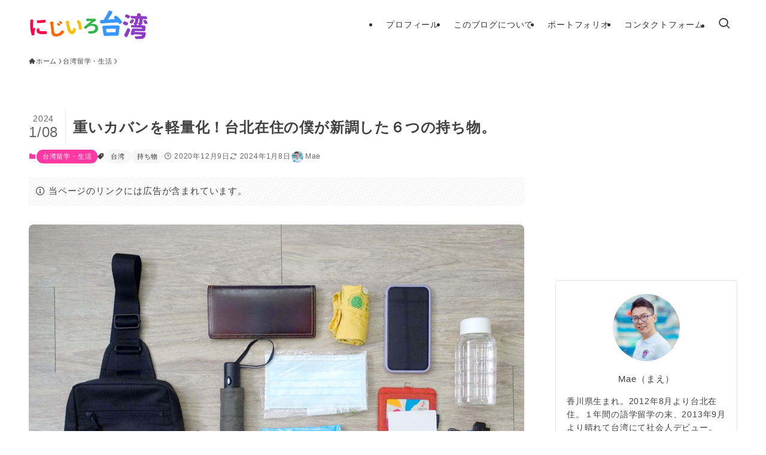

--- FILE ---
content_type: text/html; charset=UTF-8
request_url: https://kazukimae.com/dieting-my-bag
body_size: 72464
content:
<!DOCTYPE html>
<html lang="ja" data-loaded="false" data-scrolled="false" data-spmenu="closed">
<head>
<meta charset="utf-8">
<meta name="format-detection" content="telephone=no">
<meta http-equiv="X-UA-Compatible" content="IE=edge">
<meta name="viewport" content="width=device-width, viewport-fit=cover">
<title>重いカバンを軽量化！台北在住の僕が新調した６つの持ち物。 | にじいろ台湾</title>
<meta name='robots' content='max-image-preview:large'/>
<link rel="alternate" type="application/rss+xml" title="にじいろ台湾 &raquo; フィード" href="https://kazukimae.com/feed"/>
<link rel="alternate" type="application/rss+xml" title="にじいろ台湾 &raquo; コメントフィード" href="https://kazukimae.com/comments/feed"/>
<link rel="alternate" type="application/rss+xml" title="にじいろ台湾 &raquo; 重いカバンを軽量化！台北在住の僕が新調した６つの持ち物。 のコメントのフィード" href="https://kazukimae.com/dieting-my-bag/feed"/>

<!-- SEO SIMPLE PACK 3.6.2 -->
<meta name="description" content="「カバンが重い！」と言われてはや数年。カバンの中身を減らすために、思い切って軽くコンパクトなアイテムにリニューアルしてみました。 こんにちは！台北在住も９年目に突入しておりますMae（@qianheshu）です。 僕はこれまで、仕事へ行く時">
<link rel="canonical" href="https://kazukimae.com/dieting-my-bag">
<meta property="og:locale" content="ja_JP">
<meta property="og:type" content="article">
<meta property="og:image" content="https://kazukimae.com/wp-content/uploads/2020/12/DSC02571.jpg">
<meta property="og:title" content="重いカバンを軽量化！台北在住の僕が新調した６つの持ち物。 | にじいろ台湾">
<meta property="og:description" content="「カバンが重い！」と言われてはや数年。カバンの中身を減らすために、思い切って軽くコンパクトなアイテムにリニューアルしてみました。 こんにちは！台北在住も９年目に突入しておりますMae（@qianheshu）です。 僕はこれまで、仕事へ行く時">
<meta property="og:url" content="https://kazukimae.com/dieting-my-bag">
<meta property="og:site_name" content="にじいろ台湾">
<meta name="twitter:card" content="summary_large_image">
<!-- Google Analytics (gtag.js) -->
<script async src="https://www.googletagmanager.com/gtag/js?id=G-HCKMZG0Z15"></script>
<script>window.dataLayer=window.dataLayer||[];function gtag(){dataLayer.push(arguments);}gtag("js",new Date());gtag("config","G-HCKMZG0Z15");</script>
	<!-- / SEO SIMPLE PACK -->

<link rel='stylesheet' id='wp-block-library-css' href='https://kazukimae.com/wp-includes/css/dist/block-library/style.min.css?ver=6.4.7' type='text/css' media='all'/>
<link rel='stylesheet' id='swell-icons-css' href='https://kazukimae.com/wp-content/themes/swell/build/css/swell-icons.css?ver=2.15.0' type='text/css' media='all'/>
<style id='main_style-inline-css' type='text/css'>
.c-infoBar__btn,.is-style-btn_shiny a{overflow:hidden;position:relative;transition:opacity .25s,-webkit-transform .25s;transition:opacity .25s,transform .25s;transition:opacity .25s,transform .25s,-webkit-transform .25s;z-index:0}.c-infoBar__btn:before,.is-style-btn_shiny a:before{background-image:linear-gradient(90deg,hsla(0,0%,100%,0),hsla(0,0%,100%,.6) 80%,hsla(0,0%,100%,0));content:"";height:200px;left:-120px;position:absolute;top:50%;-webkit-transform:translateY(-50%) rotate(25deg);transform:translateY(-50%) rotate(25deg);width:80px}.c-infoBar__btn:after,.is-style-btn_shiny a:after{-webkit-animation-duration:3s;animation-duration:3s;-webkit-animation-iteration-count:infinite;animation-iteration-count:infinite;-webkit-animation-name:shiny_btn;animation-name:shiny_btn;-webkit-animation-timing-function:ease-in-out;animation-timing-function:ease-in-out;background-image:linear-gradient(100deg,hsla(0,0%,100%,0),#fff);content:"";height:100%;left:-100px;position:absolute;top:0;width:50px}.c-infoBar__btn:hover,.is-style-btn_shiny a:hover{-webkit-transform:translateY(2px);transform:translateY(2px)}.c-infoBar__btn:hover:before,.is-style-btn_shiny a:hover:before{left:110%;transition:.25s ease-in-out}.c-infoBar__btn:hover:after,.is-style-btn_shiny a:hover:after{-webkit-animation:none;animation:none}#fix_bottom_menu:before,.c-infoBar:before,.c-mvBtn__btn:before,.l-fixHeader:before,.p-spMenu__inner:before,[data-type=type1] .p-blogCard__inner:before{content:"";height:100%;left:0;position:absolute;top:0;width:100%;z-index:0}.wp-block-image.is-style-shadow img,.wp-block-video.is-style-shadow video,img.shadow{box-shadow:0 2px 8px rgba(0,0,0,.1),0 4px 8px -4px rgba(0,0,0,.2)}.w-pageTop,.w-singleBottom,.w-singleTop{margin:2em 0}.c-categoryList:before,.c-tagList:before,.c-taxList:before,code.dir_name:before,code.file_name:before{-webkit-font-smoothing:antialiased;-moz-osx-font-smoothing:grayscale;font-family:icomoon!important;font-style:normal;font-variant:normal;font-weight:400;line-height:1;text-transform:none}.c-categoryList__separation:after,.p-breadcrumb__item:after{background-color:currentcolor;-webkit-clip-path:polygon(45% 9%,75% 51%,45% 90%,30% 90%,60% 50%,30% 10%);clip-path:polygon(45% 9%,75% 51%,45% 90%,30% 90%,60% 50%,30% 10%);content:"";display:block;height:10px;margin:0;opacity:.8;width:10px}@-webkit-keyframes flash{0%{opacity:.6}to{opacity:1}}@keyframes flash{0%{opacity:.6}to{opacity:1}}@-webkit-keyframes FadeIn{to{opacity:1}}@keyframes FadeIn{to{opacity:1}}@-webkit-keyframes FadeInFromX{to{opacity:1;-webkit-transform:translateX(0);transform:translateX(0)}}@keyframes FadeInFromX{to{opacity:1;-webkit-transform:translateX(0);transform:translateX(0)}}@-webkit-keyframes FadeInFromY{to{opacity:1;-webkit-transform:translateY(0);transform:translateY(0)}}@keyframes FadeInFromY{to{opacity:1;-webkit-transform:translateY(0);transform:translateY(0)}}@-webkit-keyframes flowing_text{to{-webkit-transform:translateX(-100%);transform:translateX(-100%)}}@keyframes flowing_text{to{-webkit-transform:translateX(-100%);transform:translateX(-100%)}}@-webkit-keyframes shiny_btn{0%{opacity:0;-webkit-transform:scale(0) rotate(25deg);transform:scale(0) rotate(25deg)}84%{opacity:0;-webkit-transform:scale(0) rotate(25deg);transform:scale(0) rotate(25deg)}85%{opacity:.9;-webkit-transform:scale(1) rotate(25deg);transform:scale(1) rotate(25deg)}to{opacity:0;-webkit-transform:scale(50) rotate(25deg);transform:scale(50) rotate(25deg)}}@keyframes shiny_btn{0%{opacity:0;-webkit-transform:scale(0) rotate(25deg);transform:scale(0) rotate(25deg)}84%{opacity:0;-webkit-transform:scale(0) rotate(25deg);transform:scale(0) rotate(25deg)}85%{opacity:.9;-webkit-transform:scale(1) rotate(25deg);transform:scale(1) rotate(25deg)}to{opacity:0;-webkit-transform:scale(50) rotate(25deg);transform:scale(50) rotate(25deg)}}@-webkit-keyframes leftToRight{0%{-webkit-transform:scale(1.1) translateX(-1%);transform:scale(1.1) translateX(-1%)}to{-webkit-transform:scale(1.1) translateX(1%);transform:scale(1.1) translateX(1%)}}@keyframes leftToRight{0%{-webkit-transform:scale(1.1) translateX(-1%);transform:scale(1.1) translateX(-1%)}to{-webkit-transform:scale(1.1) translateX(1%);transform:scale(1.1) translateX(1%)}}@-webkit-keyframes zoomUp{0%{-webkit-transform:scale(1);transform:scale(1)}to{-webkit-transform:scale(1.1);transform:scale(1.1)}}@keyframes zoomUp{0%{-webkit-transform:scale(1);transform:scale(1)}to{-webkit-transform:scale(1.1);transform:scale(1.1)}}@-webkit-keyframes FloatVertical{0%{-webkit-transform:translate3d(0,4px,0);transform:translate3d(0,4px,0)}50%{-webkit-transform:translate3d(0,-4px,0);transform:translate3d(0,-4px,0)}to{-webkit-transform:translate3d(0,4px,0);transform:translate3d(0,4px,0)}}@keyframes FloatVertical{0%{-webkit-transform:translate3d(0,4px,0);transform:translate3d(0,4px,0)}50%{-webkit-transform:translate3d(0,-4px,0);transform:translate3d(0,-4px,0)}to{-webkit-transform:translate3d(0,4px,0);transform:translate3d(0,4px,0)}}@-webkit-keyframes FloatHorizontal{0%{-webkit-transform:translate3d(4px,0,0);transform:translate3d(4px,0,0)}50%{-webkit-transform:translate3d(-4px,0,0);transform:translate3d(-4px,0,0)}to{-webkit-transform:translate3d(4px,0,0);transform:translate3d(4px,0,0)}}@keyframes FloatHorizontal{0%{-webkit-transform:translate3d(4px,0,0);transform:translate3d(4px,0,0)}50%{-webkit-transform:translate3d(-4px,0,0);transform:translate3d(-4px,0,0)}to{-webkit-transform:translate3d(4px,0,0);transform:translate3d(4px,0,0)}}:root{--color_border:hsla(0,0%,78%,.5);--color_gray:hsla(0,0%,78%,.15);--swl-color_hov_gray:rgba(3,2,2,.05);--swl-color_shadow:rgba(0,0,0,.12);--swl-fz--root:3.6vw;--swl-fz--side:var(--swl-fz--root);--swl-block-margin:2em;--swl-sidebar_width:280px;--swl-sidebar_margin:24px;--swl-pad_post_content:0px;--swl-pad_container:4vw;--swl-h2-margin--x:-2vw;--swl-box_shadow:0 2px 4px rgba(0,0,0,.05),0 4px 4px -4px rgba(0,0,0,.1);--swl-img_shadow:0 2px 8px rgba(0,0,0,.1),0 4px 8px -4px rgba(0,0,0,.2);--swl-btn_shadow:0 2px 2px rgba(0,0,0,.1),0 4px 8px -4px rgba(0,0,0,.2);--swl-text_color--black:#333;--swl-text_color--white:#fff;--swl-fz--xs:.75em;--swl-fz--small:.9em;--swl-fz--normal:1rem;--swl-fz--medium:1.1em;--swl-fz--large:1.25em;--swl-fz--huge:1.6em;--swl-list-padding--left:1.5em;--swl-list-padding--has_bg:1em 1em 1em 1.75em}html{font-size:var(--swl-fz--root)}.c-plainBtn{-webkit-appearance:none;-o-appearance:none;appearance:none;background-color:transparent;border:none;box-shadow:none}*,.c-plainBtn{margin:0;padding:0}*{box-sizing:border-box;font-family:inherit;font-size:inherit;line-height:inherit}:after,:before{box-sizing:inherit;text-decoration:inherit;vertical-align:inherit}b,strong{font-weight:700}sub,sup{font-size:smaller}ruby>rt{font-size:50%}main{display:block}:where(ol:not([type])),:where(ul:not([type])){list-style:none}blockquote,q{quotes:none}blockquote:after,blockquote:before,q:after,q:before{content:none}table{border-collapse:collapse;border-spacing:0}td,th{word-break:break-all}img{border-style:none;height:auto;max-width:100%}video{outline:none}code,pre{-moz-tab-size:4;-o-tab-size:4;tab-size:4}svg:not([fill]){fill:currentcolor}[hidden]{display:none}button,input,optgroup,select,textarea{font-family:inherit;font-size:inherit;line-height:inherit}button,input{overflow:visible}button,select{text-transform:none}[type=button],[type=reset],[type=submit],button{-webkit-appearance:button;cursor:pointer;display:inline-block}[role=button]{cursor:pointer}fieldset{padding:.35em .75em .625em}legend{box-sizing:border-box;color:inherit;display:table;max-width:100%;padding:0;white-space:normal}button,input,select,textarea{background-color:#f7f7f7;border:1px solid hsla(0,0%,78%,.5);border-radius:0;color:#333;padding:.25em .5em}[type=color]{padding:0}[type=range]{vertical-align:middle}[aria-busy=true]{cursor:progress}[aria-controls]{cursor:pointer}[aria-disabled]{cursor:default}html{letter-spacing:var(--swl-letter_spacing,normal)}body{word-wrap:break-word;-webkit-text-size-adjust:100%;background-color:var(--color_bg);color:var(--color_text);font-family:var(--swl-font_family);font-size:1rem;font-weight:var(--swl-font_weight);line-height:1.6;max-width:100%;min-width:100%;overflow-wrap:break-word;overflow-x:clip;position:relative}a{color:var(--color_link)}.swl-inline-color{--color_link:currentcolor}#lp-content .post_content,#main_content .post_content{font-size:var(--swl-fz--content,16px)}[data-spmenu=opened] #wpadminbar{z-index:1}#fix_bottom_menu{bottom:-60px;display:none;left:0;position:fixed}[data-spmenu=opened] body>.adsbygoogle{top:-140px!important}.-index-off .widget_swell_index,.-index-off [data-onclick=toggleIndex]{display:none}.-index-off .widget_swell_index+.c-widget{margin-top:0!important}.l-article{max-width:var(--article_size);padding-left:0;padding-right:0}.-sidebar-off .l-article,.lp-content .l-article{margin-left:auto;margin-right:auto}#body_wrap{max-width:100%;overflow-x:clip;position:relative;z-index:1}#body_wrap.-bg-fix{z-index:1}#body_wrap.-bg-fix:before{content:"";height:100%;left:0;position:fixed;top:0;width:100%;z-index:-1}.admin-bar{--swl-adminbarH:var(--wp-admin--admin-bar--height,32px)}.l-container{margin-left:auto;margin-right:auto;max-width:calc(var(--container_size, 0px) + var(--swl-pad_container, 0px)*2);padding-left:var(--swl-pad_container,0);padding-right:var(--swl-pad_container,0)}.l-content{margin:0 auto 6em;padding-top:2em;position:relative;z-index:1}.l-fixHeader{left:0;margin-top:var(--swl-adminbarH,0);opacity:0;position:fixed;top:0;-webkit-transform:translateY(calc(var(--swl-fix_headerH, 100px)*-1));transform:translateY(calc(var(--swl-fix_headerH, 100px)*-1));visibility:hidden;width:100%;z-index:101}.l-fixHeader[data-ready]{transition:all .5s}.l-fixHeader:before{background:var(--color_header_bg);display:block}.c-smallNavTitle{color:inherit;font-size:10px;line-height:1;opacity:.6}.sub-menu .c-smallNavTitle{display:none}.c-gnav{display:flex;height:100%;text-align:center}.c-gnav a{text-decoration:none}.c-gnav .ttl{color:inherit;line-height:1;position:relative;z-index:1}.c-gnav>.menu-item{height:100%;position:relative}.c-gnav>.menu-item:hover>.sub-menu{opacity:1;visibility:visible}.c-gnav>.menu-item>a{color:inherit;display:flex;flex-direction:column;height:100%;justify-content:center;padding:0 12px;position:relative;white-space:nowrap}.c-gnav>.menu-item>a .ttl{display:block;font-size:14px}.c-gnav>.menu-item>a:after{bottom:0;content:"";display:block;left:0;position:absolute;transition:width .25s,height .25s,-webkit-transform .25s;transition:transform .25s,width .25s,height .25s;transition:transform .25s,width .25s,height .25s,-webkit-transform .25s}.c-gnav>.menu-item>a .c-submenuToggleBtn{display:none}.c-gnav>.menu-item>.sub-menu{left:50%;top:100%;-webkit-transform:translateX(-50%);transform:translateX(-50%)}.c-gnav .sub-menu{box-shadow:0 2px 4px rgba(0,0,0,.1);opacity:0;position:absolute;text-align:left;transition:opacity .25s,visibility .25s;visibility:hidden;width:15em;z-index:1}.c-gnav .sub-menu li{position:relative}.c-gnav .sub-menu .ttl{font-size:.9em;left:0;position:relative;transition:left .25s}.c-gnav .sub-menu a{color:inherit;display:block;padding:.5em .75em;position:relative}.c-gnav .sub-menu a:hover{background-color:var(--swl-color_hov_gray)}.c-gnav__sBtn{color:inherit;display:flex;flex-direction:column;height:100%;justify-content:center;padding:0 12px;width:auto}.c-gnav__sBtn .icon-search{font-size:20px}.l-header{background:var(--color_header_bg);left:0;top:0;z-index:100}.l-header,.l-header__inner{position:relative;width:100%}.l-header__inner{color:var(--color_header_text);z-index:1}.l-header__inner .c-catchphrase{letter-spacing:var(--swl-letter_spacing,.2px)}.l-header__logo{line-height:1}.c-headLogo.-txt{align-items:center;display:flex}.c-headLogo__link{display:block;text-decoration:none}.-img .c-headLogo__link{height:100%}.-txt .c-headLogo__link{color:inherit;display:block;font-size:5vw;font-weight:700}.c-headLogo__img{height:100%;-o-object-fit:contain;object-fit:contain;width:auto}.w-header{align-items:center;display:flex}.l-header__customBtn,.l-header__menuBtn{height:var(--logo_size_sp);line-height:1.25;text-align:center;width:var(--logo_size_sp)}.l-mainContent{position:static!important;width:100%}.-sidebar-on .l-mainContent{max-width:100%}.l-mainContent__inner>:first-child,.l-parent>:first-child,.post_content>:first-child{margin-top:0!important}.l-mainContent__inner>:last-child,.l-parent>:last-child,.post_content>:last-child{margin-bottom:0!important}.l-scrollObserver{display:block;height:1px;left:0;pointer-events:none;position:absolute;top:100px;visibility:hidden;width:100%;z-index:1000}#sidebar{font-size:var(--swl-fz--side);position:relative}.c-blogLink{--the-ison-size:1em;align-items:center;display:flex;gap:.5em;line-height:1.5;text-decoration:none}.c-blogLink__icon{flex:0 0 auto;text-decoration:none}.c-blogLink__icon .__svg{height:var(--the-ison-size);width:var(--the-ison-size)}.c-blogLink[data-style=text]{--the-ison-size:.9em}.c-blogLink[data-style=text] .c-blogLink__icon{border:1px solid;border-radius:50%;display:inline-flex;flex:0 0 auto;padding:4px}.c-blogLink[data-style=text] .c-blogLink__text{text-decoration:underline}.c-blogLink[data-style=slim]{--the-ison-size:1.2em;align-items:stretch;border-radius:6px;box-shadow:0 1px 3px 1px rgba(0,0,0,.1);color:inherit;gap:0;overflow:hidden}.c-blogLink[data-style=slim] .c-blogLink__icon{align-items:center;background-color:#e6e9ea;border:2px solid #fff;border-radius:inherit;color:#34383f;display:flex;justify-content:center;transition:color .25s,background-color .25s;width:3.25em}.c-blogLink[data-style=slim] .c-blogLink__text{padding:1em .75em}.c-blogLink[data-style=slim]:hover .c-blogLink__icon{background-color:#34383f;color:#fff}.c-listMenu.c-listMenu li{margin:0;position:relative}.c-listMenu a{border-bottom:1px solid var(--color_border);color:inherit;display:block;line-height:1.4;position:relative;text-decoration:none}.c-listMenu a:hover{background-color:var(--swl-color_hov_gray)}.c-taxList:before{content:"\e92f"}.c-categoryList{color:var(--color_main)}.c-categoryList:before{content:"\e92f"}.c-tagList:before{color:inherit;content:"\e935"}.c-categoryList__link,.c-tagList__link,.c-taxList__link{border-radius:1px;display:block;line-height:1;padding:4px .5em;text-decoration:none}.c-tagList__link{background:#f7f7f7;color:#333}.c-categoryList__link{background-color:var(--color_main);color:#fff}.c-taxList__link{background:#f7f7f7;color:#333}.l-mainContent .c-categoryList__link.-current{background:none;box-shadow:inset 0 0 0 1px currentcolor;color:inherit}.l-topTitleArea .c-categoryList__link.-current{border:none;padding:0}.c-categoryList__separation{display:block;line-height:1;margin-right:.25em}.c-filterLayer:after,.c-filterLayer:before,.c-filterLayer__img{height:100%;left:0;position:absolute;top:0;width:100%}.c-filterLayer{z-index:0}.c-filterLayer:before{z-index:1}.c-filterLayer:after{display:block;z-index:2}.c-filterLayer.-texture-dot:after{background-color:rgba(0,0,0,.1);background-image:url([data-uri]);background-size:2px;content:"";opacity:.5}.c-filterLayer.-texture-brushed:after{background-image:url(https://kazukimae.com/wp-content/themes/swell/assets//img/texture/white-brushed.png);content:"";opacity:.5}.c-filterLayer__img{z-index:0}.-filter-blur>.c-filterLayer__img{-webkit-filter:blur(4px);filter:blur(4px);height:calc(100% + 8px);left:-4px;top:-4px;width:calc(100% + 8px)}.-filter-glay>.c-filterLayer__img{-webkit-filter:grayscale(60%);filter:grayscale(60%)}.c-fixBtn{align-items:center;background:#fff;border:1px solid var(--color_main);border-radius:var(--swl-radius--8,0);box-shadow:var(--swl-box_shadow);color:var(--color_main);cursor:pointer;display:flex;flex-direction:column;height:52px;justify-content:center;letter-spacing:normal;line-height:1;opacity:.75;overflow:hidden;text-align:center;transition:all .25s;width:52px}.c-fixBtn+.c-fixBtn{margin-top:16px}.c-fixBtn__icon{display:block;font-size:20px}.c-fixBtn__label{-webkit-font-feature-settings:"palt";font-feature-settings:"palt";display:block;font-size:10px;-webkit-transform:scale(.9);transform:scale(.9)}#fix_tocbtn .c-fixBtn__label{margin-top:2px}#pagetop .c-fixBtn__label{margin-top:-8px}#pagetop[data-has-text="1"] .c-fixBtn__icon{-webkit-transform:translateY(-6px);transform:translateY(-6px)}.c-iconBtn{align-content:center;align-items:center;color:inherit;display:inline-flex;flex-wrap:wrap;height:100%;justify-content:center;text-decoration:none;width:100%}.c-iconBtn .-menuBtn{z-index:1}.c-iconBtn__icon{display:block;font-size:24px}.p-spMenu__closeBtn .c-iconBtn__icon{font-size:20px}.c-iconBtn__icon:before{display:block}.c-iconBtn__label{display:block;font-size:10px;-webkit-transform:scale(.9);transform:scale(.9);width:100%}.c-iconList{display:flex;flex-wrap:wrap}.widget_swell_prof_widget .c-iconList,.widget_swell_sns_links .c-iconList{justify-content:center}.l-footer__foot .c-iconList{justify-content:center;margin-bottom:8px}.c-iconList__link{box-sizing:content-box;color:inherit;height:1em;margin:0 3px;padding:2px;text-align:center;text-decoration:none;width:1em}.c-iconList__icon,.c-iconList__link{display:block;line-height:1}.c-iconList__icon:before{color:inherit}.is-style-circle .c-iconList__link{border:1px solid;border-radius:50%;margin:4px;padding:5px}.c-modal{height:100%;left:0;position:fixed;top:0;transition:opacity .5s,visibility .5s;width:100%;z-index:1000}[data-loaded=false] .c-modal{display:none}.c-modal:not(.is-opened){opacity:0;pointer-events:none;visibility:hidden}.c-modal .c-modal__close{color:#fff;cursor:pointer;left:0;line-height:2;padding-top:.5em;position:absolute;text-align:center;text-shadow:1px 1px 1px #000;top:100%;width:100%}.c-mvBtn{display:block;margin:2em auto 0;position:relative;text-align:center}.u-ta-l .c-mvBtn{margin-left:0}.u-ta-r .c-mvBtn{margin-right:0}.c-mvBtn__btn{background-color:var(--color_main);border-radius:var(--mv_btn_radius);box-shadow:0 1px 4px rgba(0,0,0,.1);display:block;font-size:3.2vw;letter-spacing:var(--swl-letter_spacing,1px);overflow:hidden;padding:.75em 2.5em;position:relative;text-decoration:none;text-shadow:none;transition:box-shadow .25s}.-btn-n>.c-mvBtn__btn{color:#fff}.c-mvBtn__btn:before{background:linear-gradient(hsla(0,0%,100%,.2),#fff);border-radius:2px;display:block;opacity:0;transition:opacity .25s}.c-mvBtn__btn:hover{box-shadow:0 1px 8px rgba(0,0,0,.2);opacity:1}.c-mvBtn__btn:hover:before{opacity:.2}.-btn-b>.c-mvBtn__btn{background:none;border:1px solid}.c-overlay{background:rgba(0,0,0,.75);height:100%;left:0;position:absolute;top:0;width:100%;z-index:0}.c-pagination{align-items:center;display:flex;flex-wrap:wrap;font-size:13px;justify-content:center;margin:3em 0;position:relative}[class*=page-numbers]{box-sizing:content-box;display:block;font-size:14px;height:36px;line-height:36px;margin:6px;min-width:36px;padding:0;position:relative;text-align:center;text-decoration:none;transition:color .25s,background-color .25s;width:auto}[class*=page-numbers].current,[class*=page-numbers]:hover{background-color:var(--color_main);color:#fff}.c-pagination__dot{color:#aaa;margin:0 6px}.c-postTitle{align-items:center;display:flex;flex-direction:row-reverse}.c-postTitle__ttl{font-size:5vw;line-height:1.4;width:100%}.c-postTitle__date{border-right:1px solid var(--color_border);font-weight:400;line-height:1;margin-right:.75em;padding:.5em .75em .5em 0;text-align:center}.c-postTitle__date .__y{display:block;font-size:3vw;line-height:1;margin-bottom:4px}.c-postTitle__date .__md{display:block;font-size:4.2vw}.p-postList .c-postTitle{margin:0 auto 1em;position:relative;width:100%;z-index:1}.p-postList .c-postTitle__date .__md,.p-postList .c-postTitle__ttl{font-size:4vw}.c-reviewStars i{color:var(--color-review_star,#fac225)}.post_content>.c-reviewStars{display:block}.c-scrollHint{-webkit-animation:FloatHorizontal 2s ease-in-out infinite alternate;animation:FloatHorizontal 2s ease-in-out infinite alternate;margin-bottom:2px!important;margin-top:3em;text-align:right}.c-scrollHint span{align-items:center;display:inline-flex;font-size:12px;line-height:1;opacity:.75;vertical-align:middle}.c-scrollHint span i{font-size:16px;margin-left:4px}.c-scrollHint+.wp-block-table{margin-top:0!important}.c-searchForm{position:relative}.c-searchForm__s{background-color:#fff;line-height:2;padding:4px 44px 4px 8px;width:100%}.c-searchForm__submit{border-radius:var(--swl-radius--4,0);height:100%;overflow:hidden;position:absolute;right:0;top:0;width:40px}.c-searchForm__submit:before{color:#fff;font-size:20px;left:50%;position:absolute;top:50%;-webkit-transform:translateX(-50%) translateY(-50%);transform:translateX(-50%) translateY(-50%);z-index:1}.w-header .c-searchForm__s{font-size:14px;line-height:20px}.w-header .c-searchForm__submit{width:30px}.w-header .c-searchForm__submit:before{font-size:16px}.skip-link{left:0;opacity:0;overflow:hidden;pointer-events:none;position:absolute!important;text-decoration:none;top:0;z-index:999}.skip-link:focus{background-color:#f1f1f1;border-radius:3px;box-shadow:0 0 2px 2px rgba(0,0,0,.6);color:#21759b;display:block;font-size:14px;font-weight:700;height:auto;left:8px;opacity:1;padding:16px 24px;pointer-events:auto;top:8px;width:auto;z-index:1000}.c-postAuthor{align-items:center;display:flex}.c-postAuthor.is-link{color:inherit;text-decoration:none;transition:opacity .25s}.c-postAuthor.is-link:hover{opacity:.75}.c-postAuthor__figure{border-radius:50%;height:20px;margin:0 .25em 0 1px;overflow:hidden;width:20px}.c-postAuthor__figure .avatar{display:block;-o-object-fit:cover;object-fit:cover}.c-postThumb{overflow:hidden;position:relative;vertical-align:middle}.c-postThumb__figure{margin:0;overflow:hidden;position:relative;width:100%;z-index:0}.c-postThumb__figure:before{content:"";display:block;height:0;padding-top:var(--card_posts_thumb_ratio)}.-type-list .c-postThumb__figure:before,.-type-list2 .c-postThumb__figure:before{padding-top:var(--list_posts_thumb_ratio)}.-type-big .c-postThumb__figure:before{padding-top:var(--big_posts_thumb_ratio)}.-type-thumb .c-postThumb__figure:before{padding-top:var(--thumb_posts_thumb_ratio)}.p-blogCard .c-postThumb__figure:before{padding-top:var(--blogcard_thumb_ratio)}.p-postList__link:hover .c-postThumb:before{opacity:.2}.p-postList__link:hover .c-postThumb__img{-webkit-transform:scale(1.06);transform:scale(1.06)}.c-postThumb__img{left:0;position:absolute;top:0;transition:-webkit-transform .25s;transition:transform .25s;transition:transform .25s,-webkit-transform .25s}.c-postThumb__cat{background-color:var(--color_main);display:inline-block;font-size:10px;line-height:2;overflow:hidden;padding:0 .75em;position:absolute;right:0;top:0;white-space:nowrap;z-index:1}.-type-list .c-postThumb__cat,.-type-list2 .c-postThumb__cat{left:0;right:auto;-webkit-transform-origin:0 0;transform-origin:0 0}.c-postThumb__cat:before{margin-right:.4em}.c-postTimes{align-items:center;display:flex;flex-wrap:wrap;gap:.5em}.c-postTimes__modified:before,.c-postTimes__posted:before{margin-right:.325em;position:relative;top:1px}.c-rssSite{margin-right:.5rem}.c-rssSite__favi{display:block;height:14px;margin-right:.25rem;width:14px}.c-rssAuthor{margin-left:0!important}.p-blogCard{cursor:pointer;display:block;margin:2.5em auto 2em;max-width:880px;transition:box-shadow .25s;width:100%}.wp-block-embed>.p-blogCard{margin:0 auto}.p-blogCard:hover{box-shadow:0 4px 16px rgba(0,0,0,.1),0 12px 28px -12px rgba(0,0,0,.05)}.p-blogCard:hover .c-postThumb__img{opacity:1}.p-blogCard__caption{background:var(--color_content_bg);border-radius:2px;display:inline-block;font-size:11px;left:16px;line-height:2;padding:0 .5em;position:absolute;top:-1em;z-index:1}.p-blogCard__caption:before{content:"\e923";display:inline-block;font-family:icomoon;margin-right:3px}.-external .p-blogCard__caption:before{content:"\e91a"}.p-blogCard__inner{align-items:center;display:flex;justify-content:space-between;margin:0;padding:16px;position:relative;transition:box-shadow .25s}.-noimg>.p-blogCard__inner{min-height:5em}.p-blogCard__thumb{flex-shrink:0;margin:0 1em 0 0;width:30%}.p-blogCard__thumb .c-postThumb__figure{margin:0;position:relative;width:100%}.p-blogCard__body{flex:1 1 auto;margin:0}.p-blogCard__title{color:inherit;display:block;font-weight:400;line-height:1.4;text-decoration:none}.p-blogCard__excerpt{display:block;font-size:.8em;line-height:1.4;margin-top:.5em;opacity:.8;word-break:break-word}[data-type=type1] .p-blogCard__caption{bottom:auto;right:auto}[data-type=type1] .p-blogCard__inner{padding-top:21px}[data-type=type1] .p-blogCard__inner:before{border:1px solid;border-radius:var(--swl-radius--2,0);display:block;pointer-events:none}[data-type=type2] .p-blogCard__caption{background:var(--color_main);bottom:auto;color:#fff;padding:0 .75em;right:auto}[data-type=type2] .p-blogCard__inner{border:1px solid var(--color_main);border-radius:2px;padding-top:24px}[data-type=type3] .p-blogCard__caption{background:none;bottom:2px;font-size:10px;left:auto;opacity:.8;right:4px;top:auto;-webkit-transform:scale(.8);transform:scale(.8);-webkit-transform-origin:100% 100%;transform-origin:100% 100%}[data-type=type3] .p-blogCard__inner{background:#fff;border-radius:2px;box-shadow:0 1px 3px 1px rgba(0,0,0,.08);color:#333}.p-breadcrumb{margin:0 auto;padding:8px 0;position:relative}.p-breadcrumb.-bg-on{background:#f7f7f7}.p-breadcrumb:not(.-bg-on){padding-top:12px}.-body-solid .p-breadcrumb.-bg-on{box-shadow:inset 0 -1px 8px rgba(0,0,0,.06)}.-frame-on .p-breadcrumb,.c-infoBar+.p-breadcrumb,.c-infoBar+[data-barba=container]>.p-breadcrumb,.l-topTitleArea+.p-breadcrumb{background:none!important;border:none!important;box-shadow:none!important;padding-top:12px}.-frame-on .p-breadcrumb{padding-bottom:12px}.p-breadcrumb__list{align-items:center;display:flex;font-size:10px;gap:.5em;list-style:none;overflow:hidden;width:100%}.p-breadcrumb__item{align-items:center;display:inline-flex;gap:.5em;position:relative}.p-breadcrumb__item:last-child:after{content:none}.p-breadcrumb__item:last-child span{opacity:.8}.p-breadcrumb__text{align-items:center;color:inherit;display:block;display:inline-flex;text-decoration:none;white-space:nowrap}.p-breadcrumb__text:before{margin-right:3px}.p-breadcrumb__text:hover span{opacity:.76}.p-breadcrumb__text .__home{align-items:center;display:inline-flex;gap:4px}.p-breadcrumb__text .__home:before{line-height:inherit}.single .p-breadcrumb__item:last-child>span.p-breadcrumb__text{display:none}.p-fixBtnWrap{align-items:flex-end;bottom:1.25em;display:flex;flex-direction:column;opacity:0;position:fixed;right:1em;text-align:center;-webkit-transform:translateY(-8px);transform:translateY(-8px);transition:opacity .3s,visibility .3s,-webkit-transform .3s;transition:opacity .3s,transform .3s,visibility .3s;transition:opacity .3s,transform .3s,visibility .3s,-webkit-transform .3s;visibility:hidden;z-index:99}[data-loaded=false] .p-fixBtnWrap{display:none}[data-scrolled=true] .p-fixBtnWrap{opacity:1;-webkit-transform:translateY(0);transform:translateY(0);visibility:visible}.p-postListWrap{position:relative}.p-postList.p-postList{list-style:none;margin-bottom:0;padding-left:0}.p-postList.-type-simple{border-top:1px solid var(--color_border)}.p-postList.-type-card,.p-postList.-type-thumb{display:flex;flex-wrap:wrap;margin-left:-.5em;margin-right:-.5em}.-frame-off .p-postList.-type-list2{border-top:1px solid var(--color_border);padding-top:1.5em}.c-widget .p-postList.-type-card{margin-bottom:-1.5em}.p-postList.-type-thumb+.is-style-more_btn{margin-top:1em}.p-postList.-type-simple+.is-style-more_btn{margin-top:2em}.p-postList__item.p-postList__item:before{content:none}.-type-simple .p-postList__item{margin-bottom:0;margin-top:0}.-type-list .p-postList__item{margin-bottom:2em;margin-top:0}.-type-list2 .p-postList__item{border-bottom:1px solid var(--color_border);margin-bottom:1.5em;margin-top:0;padding-bottom:1.5em}.-type-big .p-postList__item{padding-left:.5em;padding-right:.5em}.-type-big .p-postList__item:not(:last-child){border-bottom:1px solid var(--color_border);margin-bottom:3em;padding-bottom:3em}.-type-card .p-postList__item{margin-bottom:2.5em;margin-top:0;padding:0 .5em;width:50%}.-type-thumb .p-postList__item{margin-bottom:1em;margin-top:0;padding:0 .5em;width:50%}.is-first-big>.p-postList__item:first-child{width:100%}.c-widget .-type-card .p-postList__item{margin-bottom:2em}.c-widget .-type-list .p-postList__item{margin-bottom:1.5em}.p-postList__link{color:inherit;display:block;position:relative;text-decoration:none;z-index:0}.-type-card .p-postList__link{height:100%}.-type-simple .p-postList__link{border-bottom:1px solid var(--color_border);display:block;padding:1em .25em;transition:background-color .25s}.-type-simple .p-postList__link:hover{background-color:var(--swl-color_hov_gray)}.-type-list .p-postList__link,.-type-list2 .p-postList__link{align-items:flex-start;display:flex;flex-wrap:wrap;justify-content:space-between}.-type-list2 .p-postList__link{padding:0 .25em}.-type-list2 .p-postList__item:nth-child(2n) .p-postList__link{flex-direction:row-reverse}.-type-card .p-postList__thumb{width:100%}.-type-list .p-postList__thumb,.-type-list2 .p-postList__thumb{width:36%}.-type-thumb .p-postList__thumb{box-shadow:none;width:100%}.p-postList__thumb:before{background:linear-gradient(45deg,var(--color_gradient1),var(--color_gradient2));content:"";display:block;height:100%;left:0;opacity:0;position:absolute;top:0;transition:opacity .25s;width:100%;z-index:1}.p-postList__body{position:relative;transition:opacity .25s}.-type-big .p-postList__body,.-type-card .p-postList__body{padding-top:1em}.-ps-style-normal .p-postList__item:hover .p-postList__body,.-type-card .p-postList__item:hover .p-postList__body,.-type-list .p-postList__item:hover .p-postList__body{opacity:.75}.-type-list .p-postList__body,.-type-list2 .p-postList__body{width:60%}.-type-thumb .p-postList__body{background:rgba(0,0,0,.5);bottom:0;color:#fff;left:0;padding:.75em;position:absolute;width:100%}.-type-big .p-postList__body:after,.-type-list2 .p-postList__body:after{box-shadow:0 0 0 1px var(--color_border);display:block;font-size:12px;letter-spacing:var(--swl-letter_spacing,.5px);margin:2em auto 0;opacity:.75;padding:1em 0;text-align:center;transition:color .25s,background-color .25s;width:100%}.-type-list2 .p-postList__body:after{display:inline-block;margin-top:2em;max-width:100%;padding:.5em 3em;width:auto}.p-postList__link:hover .p-postList__body:after{background:var(--color_main);box-shadow:none;color:#fff;opacity:1}.p-postList .p-postList__title{background:none;border:none;color:inherit;display:block;font-weight:700;line-height:1.5;margin:0;padding:0}.p-postList .p-postList__title:after,.p-postList .p-postList__title:before{content:none}.-type-card .p-postList__title,.-type-list .p-postList__title,.-type-list2 .p-postList__title{font-size:3.6vw}.-type-simple .p-postList__title{font-size:1em}.p-postList__excerpt{line-height:1.5}.-type-card .p-postList__excerpt{font-size:3.2vw;margin-top:.5em}.-type-list .p-postList__excerpt,.-type-list2 .p-postList__excerpt{font-size:3.4vw;margin-top:.5em}.-type-big .p-postList__excerpt{line-height:1.6;padding-bottom:.5em}#sidebar .p-postList__excerpt,.-related .p-postList__excerpt,.-type-thumb .p-postList__excerpt{display:none}.p-postList__meta{align-items:center;display:flex;flex-wrap:wrap;font-size:10px;line-height:1.25;margin-top:.75em;position:relative}.p-postList__title+.p-postList__meta{margin-top:.25em}.p-postList__meta :before{margin-right:.25em}.-type-simple .p-postList__meta{margin:0 0 4px}.-type-big .p-postList__meta{font-size:12px;margin:0 0 1em}.-type-thumb .p-postList__meta,.c-widget .p-postList__meta{margin-top:0}.p-postList__author,.p-postList__cat,.p-postList__times,.p-postList__views{margin-right:.5em;padding:4px 0}.-type-simple .p-postList__author{padding:0}.p-postList__author:not(:first-child){margin-left:auto}.-w-ranking.p-postList{counter-reset:number 0}.-w-ranking .p-postList__item{position:relative}.-w-ranking .p-postList__item:before{background-color:#3c3c3c;color:#fff;content:counter(number);counter-increment:number;display:block;font-family:arial,helvetica,sans-serif;pointer-events:none;position:absolute;text-align:center;z-index:2}.-w-ranking .p-postList__item:first-child:before{background-color:#f7d305;background-image:linear-gradient(to top left,#f7bf05,#fcea7f,#fcd700,#f7d305,#eaca12,#ac9303,#f7d305,#fcea7f,#f7e705,#eaca12,#f7bf05)}.-w-ranking .p-postList__item:nth-child(2):before{background-color:#a5a5a5;background-image:linear-gradient(to top left,#a5a5a5,#e5e5e5,#ae9c9c,#a5a5a5,#a5a5a5,#7f7f7f,#a5a5a5,#e5e5e5,#a5a5a5,#a5a5a5,#a5a5a5)}.-w-ranking .p-postList__item:nth-child(3):before{background-color:#c47222;background-image:linear-gradient(to top left,#c46522,#e8b27d,#d07217,#c47222,#b9722e,#834c17,#c47222,#e8b27d,#c48022,#b9722e,#c46522)}.-w-ranking.-type-card .p-postList__item:before{font-size:3.2vw;left:calc(.5em + 8px);line-height:2.5;top:-4px;width:2em}.-w-ranking.-type-list .p-postList__item:before{font-size:3vw;left:0;line-height:2;top:0;width:2em}.-type-big .noimg_{display:none}.-type-big .noimg_+.p-postList__body{padding-top:0}.p-spMenu{height:100%;left:0;position:fixed;top:0;transition:opacity 0s;width:100%;z-index:101}[data-loaded=false] .p-spMenu{display:none}[data-spmenu=closed] .p-spMenu{opacity:0;pointer-events:none;transition-delay:1s}.p-spMenu a{color:inherit}.p-spMenu .c-widget__title{margin-bottom:1.5em}.c-spnav{display:block;text-align:left}.c-spnav .menu-item{position:relative}.c-spnav>.menu-item:first-child>a{border-top:none}.c-spnav a{border-bottom:1px solid var(--color_border);display:block;padding:.75em .25em}.c-spnav .desc{margin-left:8px}.p-spMenu__overlay{transition:opacity .5s,visibility .5s}[data-spmenu=closed] .p-spMenu__overlay{opacity:0;visibility:hidden}.p-spMenu__inner{box-shadow:0 0 8px var(--swl-color_shadow);height:100%;padding-top:var(--logo_size_sp);position:absolute;top:0;transition:-webkit-transform .45s;transition:transform .45s;transition:transform .45s,-webkit-transform .45s;transition-timing-function:ease-out;width:88vw;z-index:1}.-left .p-spMenu__inner{left:0;-webkit-transform:translateX(-88vw);transform:translateX(-88vw)}.-right .p-spMenu__inner{right:0;-webkit-transform:translateX(88vw);transform:translateX(88vw)}[data-spmenu=opened] .p-spMenu__inner{-webkit-transform:translateX(0);transform:translateX(0)}.p-spMenu__closeBtn{height:var(--logo_size_sp);position:absolute;top:0;width:var(--logo_size_sp);z-index:1}.-left .p-spMenu__closeBtn{left:0}.-right .p-spMenu__closeBtn{right:0}.p-spMenu__body{-webkit-overflow-scrolling:touch;height:100%;overflow-y:scroll;padding:0 4vw 10vw;position:relative}.p-spMenu__nav{margin-top:-1em;padding-bottom:.5em}.p-spMenu__bottom{margin-top:2em}.note{color:#e03030}.dump_data{background:#fafafa;border:1px solid #ddd;display:block;font-family:arial,sans-serif;font-size:13px;padding:16px;white-space:pre-wrap}.xdebug-var-dump{font-family:inherit;white-space:inherit}.xdebug-var-dump small:first-child{display:block}.xdebug-var-dump font{color:#4368af}.xdebug-var-dump small{color:#ff6868}.alignwide{max-width:none!important;position:relative;width:100%}h2.alignwide{margin-left:0!important;margin-right:0!important}.alignfull{left:calc(50% - 50vw);max-width:100vw!important;position:relative;width:100vw}@supports (--css:variables){.alignfull{left:calc(50% - 50vw + var(--swl-scrollbar_width, 0px)/2);width:calc(100vw - var(--swl-scrollbar_width, 0px))}}.alignfull>.wp-block-cover__inner-container,.alignfull>.wp-block-group__inner-container{margin:0 auto;max-width:var(--article_size)}.u-bg-main{background-color:var(--color_main)!important;color:#fff!important}.cf:after,.cf:before{clear:both;content:"";display:block;height:0;overflow:hidden}.clear,.u-cf{clear:both!important}.none,.u-none{display:none!important}.u-block{display:block!important}.u-flex--aic{align-items:center;display:flex}.fs_xs,.has-xs-font-size,.u-fz-xs{font-size:var(--swl-fz--xs)!important}.fs_s,.has-s-font-size,.has-small-font-size,.u-fz-s{font-size:var(--swl-fz--small)!important}.has-normal-font-size,.has-regular-font-size{font-size:var(--swl-fz--normal)!important}.has-medium-font-size,.u-fz-m{font-size:var(--swl-fz--medium)!important}.fs_l,.has-l-font-size,.has-large-font-size,.u-fz-l{font-size:var(--swl-fz--large)!important}.fs_xl,.has-huge-font-size,.has-xl-font-size,.u-fz-xl{font-size:var(--swl-fz--huge)!important}.u-fz-10{font-size:10px}.u-fz-11{font-size:11px}.u-fz-12{font-size:12px}.u-fz-13{font-size:13px}.u-fz-14{font-size:14px}.u-fz-15{font-size:15px}.u-fz-16{font-size:16px}.u-fz-18{font-size:18px}.u-fw-bold{font-weight:700!important}.u-fw-normal{font-weight:400!important}.u-fw-lighter{font-weight:lighter!important}.u-fs-italic{font-style:italic!important}.u-col-main{color:var(--color_main)!important}.u-thin{opacity:.8}.hov-opacity{transition:opacity .25s}.hov-opacity:hover{opacity:.8}.hov-flash:hover{-webkit-animation:flash 1s;animation:flash 1s}.hov-flash-up{transition:box-shadow .25s}.hov-flash-up:hover{-webkit-animation:flash 1s;animation:flash 1s;box-shadow:0 2px 8px rgba(0,0,0,.25)}.hov-col-main{transition:color .25s}.hov-col-main:hover{color:var(--color_main)!important}.u-lh-10{line-height:1!important}.u-lh-15{line-height:1.5!important}.u-lh-20{line-height:2!important}.luminous{cursor:-webkit-zoom-in!important;cursor:zoom-in!important}.u-mb-ctrl+*{margin-top:0!important}.u-mb-0{margin-bottom:0!important}.u-mb-5{margin-bottom:.5em!important}.u-mb-10{margin-bottom:1em!important}.u-mb-15{margin-bottom:1.5em!important}.u-mb-20{margin-bottom:2em!important}.u-mb-25{margin-bottom:2.5em!important}.u-mb-30{margin-bottom:3em!important}.u-mb-40{margin-bottom:4em!important}.u-mb-50{margin-bottom:5em!important}.u-mb-60{margin-bottom:6em!important}.u-mb-80{margin-bottom:8em!important}.u-mt-0{margin-top:0!important}.u-mt-5{margin-top:.5em!important}.u-mt-10{margin-top:1em!important}.u-mt-15{margin-top:1.5em!important}.u-mt-20{margin-top:2em!important}.u-mt-25{margin-top:2.5em!important}.u-mt-30{margin-top:3em!important}.u-mt-40{margin-top:4em!important}.u-mt-50{margin-top:5em!important}.u-mt-60{margin-top:6em!important}.u-mt-80{margin-top:8em!important}.u-obf-cover{display:block;height:100%!important;-o-object-fit:cover;object-fit:cover;width:100%!important}.al_c,.u-ta-c{text-align:center}.al_l,.u-ta-l{text-align:left}.al_r,.u-ta-r{text-align:right}.u-nowrap{white-space:nowrap}.alignleft{float:left}.alignright{float:right}.c-prBanner__link{display:block;margin:0 auto;max-width:400px;transition:opacity .25s}.c-prBanner__link:hover{opacity:.8}.c-prBanner__img{width:100%}.widget_swell_ad_widget{margin:0 auto;text-align:center;width:100%}.widget_swell_ad_widget iframe,.widget_swell_ad_widget ins{box-sizing:border-box;max-width:100%}.w-beforeToc{margin-bottom:4em;margin-top:4em}.w-fixSide{margin-top:2em;max-height:calc(100vh - 16px - var(--swl-adminbarH, 0px) - var(--swl-fix_headerH, 0px));overflow-y:auto;top:calc(8px + var(--swl-adminbarH, 0px) + var(--swl-fix_headerH, 0px))}.w-frontTop{margin-bottom:3em}.w-frontBottom{margin-top:3em}.c-widget+.c-widget{margin-top:2em}.c-widget p:empty:before{content:none}.c-widget .textwidget>:not(:last-child){margin-bottom:1em}.c-widget__title{font-size:4vw;font-weight:700;margin-bottom:1.5em;overflow:hidden;position:relative}.c-widget__title:after,.c-widget__title:before{box-sizing:inherit;display:block;height:1px;position:absolute;z-index:0}.widget_search .c-widget__title,.widget_search .wp-block-search__label{display:none}.recentcomments{padding:8px}.cat-post-count,.post_count,.tag-link-count{color:#666;font-size:3vw;position:relative;right:-1px}.cat-post-count{margin-left:4px}.wp-block-archives-list,.wp-block-categories-list,.wp-block-latest-comments,.wp-block-latest-posts,.wp-block-rss{list-style:none!important;padding:0!important}.post_content{line-height:1.8;margin:0;max-width:100%;padding:0}.post_content>*{clear:both;margin-bottom:var(--swl-block-margin,2em)}.post_content div>:first-child,.post_content>:first-child{margin-top:0!important}.post_content dd>:last-child,.post_content div>:last-child,.post_content>:last-child{margin-bottom:0!important}.post_content h1{font-size:2em}.post_content h2{font-size:1.2em;line-height:1.4;margin:4em 0 2em;position:relative;z-index:1}.post_content>h2{margin-left:var(--swl-h2-margin--x,0);margin-right:var(--swl-h2-margin--x,0)}.post_content h3{font-size:1.1em;font-weight:700;line-height:1.4;margin:3em 0 2em;position:relative}.post_content h3:before{bottom:0;display:block;left:0;position:absolute;z-index:0}.post_content h4{font-size:1.05em;line-height:1.4;margin:3em 0 1.5em;position:relative}.post_content dt,.post_content h2,.post_content h3,.post_content h4{font-weight:700}.post_content .is-style-section_ttl{background:none;border:none;border-radius:0;color:inherit;letter-spacing:var(--swl-letter_spacing,.2px);padding:0;position:relative;text-align:center}.post_content .is-style-section_ttl:after,.post_content .is-style-section_ttl:before{border:none;content:none}.post_content .is-style-section_ttl.has-text-align-left{text-align:left}.post_content .is-style-section_ttl.has-text-align-right{text-align:right}.post_content .is-style-section_ttl small{display:block;font-size:.6em;padding-top:.25em}.post_content table{border:none;border-collapse:collapse;border-spacing:0;line-height:1.6;max-width:100%;text-align:left;width:100%}.post_content td,.post_content th{border:1px solid var(--color_border--table,#dcdcdc);padding:.5em}.post_content th{background-color:var(--tbody-th-color--bg,hsla(0,0%,59%,.05));color:var(--tbody-th-color--txt,inherit);font-weight:700}.post_content thead td,.post_content thead th{background-color:var(--thead-color--bg,var(--color_main));color:var(--thead-color--txt,#fff)}.post_content :where(table) caption{font-size:.9em;margin-bottom:.25em;opacity:.8}.post_content small{font-size:.8em;opacity:.8}.post_content :not(pre)>code{align-items:center;background:#f7f7f7;border:1px solid rgba(0,0,0,.1);border-radius:2px;color:#333;display:inline-flex;font-family:Menlo,Consolas,メイリオ,sans-serif;font-size:.9em;letter-spacing:0;line-height:1;margin:0 .5em;padding:.25em .5em}.post_content :where(ul:not([type])){list-style:disc}.post_content :where(ol:not([type])){list-style:decimal}.post_content ol,.post_content ul{padding-left:var(--swl-list-padding--left)}.post_content ol ul,.post_content ul ul{list-style:circle}.post_content li{line-height:1.5;margin:.25em 0;position:relative}.post_content li ol,.post_content li ul{margin:0}.post_content hr{border:none;border-bottom:1px solid rgba(0,0,0,.1);margin:2.5em 0}.post_content blockquote{background:var(--color_gray);position:relative}.post_content blockquote.is-style-large{padding:1.5em 3em}.post_content blockquote.is-style-large cite{text-align:inherit}.post_content blockquote cite{display:block;font-size:.8em;margin-top:1em;opacity:.8}.post_content blockquote>*{position:relative;z-index:1}.post_content blockquote>:not(:last-child){margin:0 0 .5em}.post_content blockquote:after,.post_content blockquote:before{line-height:1;position:absolute;z-index:0}.post_content pre{overflow-x:auto;padding:.5em}.post_content iframe{display:block;margin-left:auto;margin-right:auto;max-width:100%}.l-mainContent__inner>.post_content{margin:4em 0;padding:0 var(--swl-pad_post_content,0)}.c-tabBody__item>*,.cap_box_content>*,.faq_a>*,.swell-block-accordion__body>*,.swell-block-dl__dd>*,.swell-block-step__body>*,.swl-has-mb--s>*,.wp-block-column>*,.wp-block-cover__inner-container>*,.wp-block-group__inner-container>*,.wp-block-media-text__content>*,div[class*=is-style-]>*{margin-bottom:1em}.alignfull>.wp-block-cover__inner-container>*,.alignfull>.wp-block-group__inner-container>*,.swell-block-fullWide__inner>*{margin-bottom:2em}:where(.is-layout-flex){gap:.5em}.is-layout-flex{display:flex;flex-wrap:wrap}.is-layout-flex.is-nowrap{flex-wrap:nowrap}.is-layout-flex:not(.is-vertical).is-content-justification-center{justify-content:center}.is-layout-flex:not(.is-vertical).is-content-justification-right{justify-content:flex-end}.is-layout-flex.is-content-justification-space-between{justify-content:space-between}.is-layout-flex.is-vertical{flex-direction:column}.is-layout-flex.is-vertical.is-content-justification-center{align-items:center}.is-layout-flex.is-vertical.is-content-justification-left{align-items:flex-start}.is-layout-flex.is-vertical.is-content-justification-right{align-items:flex-end}.font_col_main{color:var(--color_main)!important}.font_col_red{color:var(--color_deep01)!important}.font_col_blue{color:var(--color_deep02)!important}.font_col_green{color:var(--color_deep03)!important}[class*=fill_col_]{border-radius:1px;padding:.25em .5em}.fill_col_main{background-color:var(--color_main);color:#fff}.fill_col_red{background-color:var(--color_deep01)!important;color:#fff}.fill_col_blue{background-color:var(--color_deep02)!important;color:#fff}.fill_col_green{background-color:var(--color_deep03)!important;color:#fff}.is-style-border_sg{border:1px solid hsla(0,0%,78%,.5);padding:var(--swl-box_padding)}.is-style-border_dg{border:1px dashed hsla(0,0%,78%,.5);padding:var(--swl-box_padding)}.is-style-border_sm{border:1px solid var(--color_main);padding:var(--swl-box_padding)}.is-style-border_dm{border:1px dashed var(--color_main);padding:var(--swl-box_padding)}.is-style-bg_main{background-color:var(--color_main);color:#fff;padding:var(--swl-box_padding)}.is-style-bg_main_thin{background-color:var(--color_main_thin);padding:var(--swl-box_padding)}.is-style-bg_gray{background:var(--color_gray);padding:var(--swl-box_padding)}:root{--swl-box_padding:1.5em}.has-border.-border01{border:var(--border01)}.has-border.-border02{border:var(--border02)}.has-border.-border03{border:var(--border03)}.has-border.-border04{border:var(--border04)}.has-border,div.has-background,p.has-background{padding:var(--swl-box_padding)}.is-style-balloon_box2,.is-style-emboss_box,.is-style-sticky_box{background-color:#fff;color:#333}.is-style-bg_stripe{background:linear-gradient(-45deg,transparent 25%,var(--color_gray) 25%,var(--color_gray) 50%,transparent 50%,transparent 75%,var(--color_gray) 75%,var(--color_gray));background-clip:padding-box;background-size:6px 6px;padding:var(--swl-box_padding);position:relative}.is-style-crease{background-color:#f7f7f7;padding:calc(.5em + 20px);position:relative}.is-style-crease:before{background-color:inherit;border-color:var(--color_content_bg) var(--color_content_bg) rgba(0,0,0,.1) rgba(0,0,0,.1);border-style:solid;border-width:0 20px 20px 0;box-shadow:-1px 1px 1px rgba(0,0,0,.05);content:"";position:absolute;right:0;top:0;width:0}.is-style-bg_grid{background-image:linear-gradient(transparent calc(100% - 1px),var(--color_gray) 50%,var(--color_gray)),linear-gradient(90deg,transparent calc(100% - 1px),var(--color_gray) 50%,var(--color_gray));background-repeat:repeat;background-size:16px 16px;padding:var(--swl-box_padding)}.is-style-note_box,.is-style-stitch{background:#f7f7f7;color:#5f5a59;display:block;font-style:normal;padding:var(--swl-box_padding);position:relative}.is-style-note_box:before,.is-style-stitch:before{border:1px dashed hsla(0,0%,78%,.6);border-radius:inherit;content:"";display:block;height:calc(100% - 12px);left:6px;pointer-events:none;position:absolute;top:6px;width:calc(100% - 12px)}.is-style-dent_box{background:rgba(0,0,0,.05);box-shadow:inset 0 2px 4px rgba(0,0,0,.1);padding:var(--swl-box_padding)}.is-style-emboss_box{border-top:2px solid var(--color_main);box-shadow:var(--swl-box_shadow);padding:var(--swl-box_padding)}.is-style-kakko_box{padding:var(--swl-box_padding);position:relative}.is-style-kakko_box:before{border-left:1px solid;border-top:1px solid;left:0;top:0}.is-style-kakko_box:after{border-bottom:1px solid;border-right:1px solid;bottom:0;right:0}.is-style-kakko_box:after,.is-style-kakko_box:before{border-color:var(--color_main);content:"";display:inline-block;height:2em;position:absolute;width:2.25em}.is-style-big_kakko_box{padding:var(--swl-box_padding);position:relative}.is-style-big_kakko_box:before{border-bottom:1px solid;border-left:1px solid;border-top:1px solid;bottom:0;left:0}.is-style-big_kakko_box:after{border-bottom:1px solid;border-right:1px solid;border-top:1px solid;bottom:0;right:0}.is-style-big_kakko_box:after,.is-style-big_kakko_box:before{border-color:var(--color_main);content:"";display:inline-block;height:100%;position:absolute;width:.75em}.is-style-border_left{border-left:2px solid;padding-left:10px}.is-style-sticky_box{border-left:8px solid var(--color_main);box-shadow:var(--swl-box_shadow);min-width:6em;padding:.75em 1em}.is-style-balloon_box,.is-style-sticky_box{line-height:1.4;position:relative;width:-webkit-fit-content;width:-moz-fit-content;width:fit-content}.is-style-balloon_box{background-color:var(--color_main);border-radius:2px;color:#fff;min-width:2em;padding:.5em 1.25em}.is-style-balloon_box:before{border:12px solid transparent;border-top:12px solid var(--color_main);bottom:-22px;content:"";height:0;left:1.25em;position:absolute;visibility:visible;width:0}.is-style-balloon_box2{border:1px solid;border-radius:2px;line-height:1.4;min-width:2em;padding:.5em 1.25em;position:relative;width:-webkit-fit-content;width:-moz-fit-content;width:fit-content}.is-style-balloon_box2:before{background:inherit;border-bottom:1px solid;border-right:1px solid;bottom:-7px;content:"";height:12px;left:1.25em;position:absolute;-webkit-transform:rotate(45deg);transform:rotate(45deg);visibility:visible;width:12px}.is-style-balloon_box.has-text-align-center,.is-style-balloon_box2.has-text-align-center{margin-left:auto;margin-right:auto}.is-style-balloon_box.has-text-align-center:before{left:calc(50% - 12px)}.is-style-balloon_box2.has-text-align-center:before{left:50%;-webkit-transform:translateX(-50%) rotate(45deg);transform:translateX(-50%) rotate(45deg)}.is-style-icon_announce,.is-style-icon_bad,.is-style-icon_book,.is-style-icon_good,.is-style-icon_info,.is-style-icon_pen{border-radius:2px;line-height:1.6;padding:1em 1em 1em 4.25em;position:relative}.is-style-icon_announce:before,.is-style-icon_bad:before,.is-style-icon_book:before,.is-style-icon_good:before,.is-style-icon_info:before,.is-style-icon_pen:before{content:"";display:inline-block;font-family:icomoon;font-size:inherit;left:1.25em;position:absolute;top:50%;-webkit-transform:translateY(-50%) scale(1.5);transform:translateY(-50%) scale(1.5)}.is-style-icon_announce:after,.is-style-icon_bad:after,.is-style-icon_book:after,.is-style-icon_good:after,.is-style-icon_info:after,.is-style-icon_pen:after{border-right:1px solid;content:"";display:block;height:50%;left:3.25em;opacity:.4;position:absolute;top:25%;width:0}.is-style-icon_good{background:var(--color_icon_good_bg);border-color:var(--color_icon_good)}.is-style-icon_good:before{color:var(--color_icon_good);content:"\e8dc"}.is-style-icon_good:after{border-right-color:var(--color_icon_good)}.is-style-icon_bad{background:var(--color_icon_bad_bg);border-color:var(--color_icon_bad)}.is-style-icon_bad:before{color:var(--color_icon_bad);content:"\e8db"}.is-style-icon_bad:after{border-right-color:var(--color_icon_bad)}.is-style-icon_info{background:var(--color_icon_info_bg);border-color:var(--color_icon_info)}.is-style-icon_info:before{color:var(--color_icon_info);content:"\e941"}.is-style-icon_info:after{border-right-color:var(--color_icon_info)}.is-style-icon_announce{background:var(--color_icon_announce_bg);border-color:var(--color_icon_announce)}.is-style-icon_announce:before{color:var(--color_icon_announce);content:"\e913"}.is-style-icon_announce:after{border-right-color:var(--color_icon_announce)}.is-style-icon_pen{background:var(--color_icon_pen_bg);border-color:var(--color_icon_pen)}.is-style-icon_pen:before{color:var(--color_icon_pen);content:"\e934"}.is-style-icon_pen:after{border-right-color:var(--color_icon_pen)}.is-style-icon_book{background:var(--color_icon_book_bg);border-color:var(--color_icon_book)}.is-style-icon_book:before{color:var(--color_icon_book);content:"\e91a"}.is-style-icon_book:after{border-right-color:var(--color_icon_book)}[class*=is-style-big_icon_]{border-color:var(--the-color,currentColor);padding:2em 1.5em 1.5em;position:relative}[class*=is-style-big_icon_]:not(:first-child){margin-top:2.5em}[class*=is-style-big_icon_]:before{align-items:center;background-color:var(--the-color,currentColor);border:2px solid;border-color:var(--color_content_bg);border-radius:50%;color:#fff;content:"";display:inline-flex;font-family:icomoon;font-size:1.25em;height:2em;justify-content:center;left:.5em;line-height:1;padding:0 0 0 .05em;position:absolute;top:-1px;-webkit-transform:translateY(-50%);transform:translateY(-50%);width:2em}.is-style-big_icon_point{--the-color:var(--color_icon_point)}.is-style-big_icon_point:before{content:"\e915"}.is-style-big_icon_check,.is-style-big_icon_good{--the-color:var(--color_icon_check)}.is-style-big_icon_check:before,.is-style-big_icon_good:before{content:"\e923"}.is-style-big_icon_bad,.is-style-big_icon_batsu{--the-color:var(--color_icon_batsu)}.is-style-big_icon_bad:before,.is-style-big_icon_batsu:before{content:"\e91f"}.is-style-big_icon_hatena{--the-color:var(--color_icon_hatena)}.is-style-big_icon_hatena:before{content:"\e917"}.is-style-big_icon_caution{--the-color:var(--color_icon_caution)}.is-style-big_icon_caution:before{content:"\e916"}.is-style-big_icon_memo{--the-color:var(--color_icon_memo)}.is-style-big_icon_memo:before{content:"\e929"}.is-style-browser_mac{--frame-color:#ced1d5;--bar-height:32px;--frame-width:6px;--caption-fz:12px;display:grid!important;grid-template-areas:"Bar" "Display";position:relative}.swell-block-column .is-style-browser_mac,.wp-block-column .is-style-browser_mac,.wp-block-gallery:not(.columns-1) .is-style-browser_mac{--frame-width:4px;--caption-fz:11px;--bar-height:30px}.is-style-browser_mac>.wp-block-group__inner-container{max-height:400px;overflow-y:auto;padding:1.5em;width:100%}.is-style-browser_mac:before{background:var(--frame-color) url([data-uri]) no-repeat left 8px top 50%;background-size:auto calc(var(--bar-height) - 20px);border-radius:8px 8px 0 0;content:"";display:block;grid-area:Bar;height:var(--bar-height);padding:0;position:relative;width:100%;z-index:1}.is-style-browser_mac.wp-block-image img,.is-style-browser_mac.wp-block-video video,.is-style-browser_mac>.wp-block-group__inner-container{background:#fff;border:solid var(--frame-width) var(--frame-color);border-radius:0 0 8px 8px;border-top:none;box-shadow:0 2px 24px -2px rgba(0,0,0,.25);color:#333;grid-area:Display}.is-style-browser_mac.wp-block-image,.is-style-browser_mac.wp-block-video{margin-left:auto;margin-right:auto;width:-webkit-fit-content;width:-moz-fit-content;width:fit-content}.is-style-browser_mac.wp-block-image img,.is-style-browser_mac.wp-block-video video{display:block;margin:0 auto}.is-style-browser_mac.is-style-browser_mac>figcaption{background:#fff;border-radius:6px 6px 0 0;font-size:var(--caption-fz)!important;grid-area:Bar;left:calc((var(--bar-height) - 20px)*5 + 8px);line-height:1;margin:0!important;max-width:calc(100% - 80px);padding:6px 8px;position:absolute;top:calc(var(--bar-height) - var(--caption-fz) - 14px);z-index:2}.wp-block-gallery .is-style-browser_mac figcaption{max-width:100%;top:auto;width:100%}.is-style-desktop{--body-color:#ced1d5;--bezel-width:8px;--bezel-frame:2px;--bezel-width--foot:calc(var(--bezel-width)*5.5);--panel-ratio:56.25%;display:grid!important;grid-template-areas:"Display" "Foot" "Caption";padding:0;position:relative}.swell-block-column .is-style-desktop,.wp-block-column .is-style-desktop,.wp-block-gallery:not(.columns-1) .is-style-desktop{--bezel-width:6px}.is-style-desktop.wp-block-image{margin-left:auto;margin-right:auto;width:-webkit-fit-content;width:-moz-fit-content;width:fit-content}.is-style-desktop.wp-block-image img,.is-style-desktop.wp-block-video video,.is-style-desktop>.wp-block-group__inner-container{border:var(--bezel-width) solid #222;border-bottom-width:calc(var(--bezel-width) - var(--bezel-frame));border-radius:6px 6px 0 0;display:block;grid-area:Display;margin:0 auto;padding:0;z-index:0}.is-style-desktop>.wp-block-group__inner-container{background-color:#fff;color:#111;height:calc(100% - var(--bezel-width--foot));overflow-y:auto;padding:1em;position:absolute;width:100%}.is-style-desktop.wp-block-image img,.is-style-desktop.wp-block-video video{margin-bottom:var(--bezel-width--foot)}.is-style-desktop figcaption{grid-area:Caption}.is-style-desktop:after{border:solid var(--bezel-frame) var(--body-color)!important;border-bottom-width:var(--bezel-width--foot)!important;border-radius:6px 6px 8px 8px!important;box-sizing:border-box;content:"";display:block;grid-area:Display;height:0;padding-top:var(--panel-ratio);pointer-events:none;width:100%;z-index:1}.is-style-desktop.wp-block-image:after,.is-style-desktop.wp-block-video:after{height:100%;padding:0;position:absolute;visibility:visible;width:100%;z-index:1}.is-style-desktop:before{background:linear-gradient(to bottom,rgba(0,0,0,.125),rgba(0,0,0,.05) 55%,rgba(0,0,0,.05) 75%,rgba(0,0,0,.075) 92%,hsla(0,0%,100%,.3) 96%,rgba(0,0,0,.35) 99%),linear-gradient(to right,hsla(0,0%,100%,.2),rgba(0,0,0,.35) 1%,hsla(0,0%,100%,.3) 4%,rgba(0,0,0,.02) 8%,hsla(0,0%,100%,.2) 25%,hsla(0,0%,100%,.2) 75%,rgba(0,0,0,.02) 92%,hsla(0,0%,100%,.3) 96%,rgba(0,0,0,.35) 99%,hsla(0,0%,100%,.2)),linear-gradient(to bottom,var(--body-color),var(--body-color));background-position:top,bottom,top;background-repeat:no-repeat;background-size:100% 92%,100% 8%,100%;border-radius:0 0 4px 4px/2px;box-shadow:0 0 calc(var(--body-width, 4px)*.001) rgba(0,0,0,.2);content:"";display:block;grid-area:Foot;height:0;margin:0 auto;order:1;padding-top:10%;width:18%}.wp-block-gallery .is-style-desktop img{height:calc(100% - var(--bezel-width--foot))!important}.wp-block-gallery .is-style-desktop figcaption{bottom:var(--bezel-width--foot)!important;grid-area:Display}.is-style-browser_mac.size_s,.is-style-desktop.size_s{padding:0 var(--img-space--s,8%)}.is-style-browser_mac.size_s img,.is-style-desktop.size_s img{max-width:100%}.is-style-browser_mac.size_xs,.is-style-desktop.size_xs{padding:0 var(--img-space--xs,16%)}.is-style-browser_mac.size_xs img,.is-style-desktop.size_xs img{max-width:100%}.p-articleThumb__caption,.wp-block-embed>figcaption,.wp-block-image figcaption,.wp-block-table figcaption,.wp-block-video figcaption{color:inherit;display:block!important;font-size:.8em;line-height:1.4;margin-bottom:0;margin-top:.75em;opacity:.8;text-align:center}.has-swl-main-color{color:var(--color_main)!important}.has-swl-main-thin-color{color:var(--color_main_thin)!important}.has-swl-gray-color{color:var(--color_gray)!important}.has-black-color{color:#000!important}.has-white-color{color:#fff!important}.has-swl-pale-01-color{color:var(--color_pale01)!important}.has-swl-pale-02-color{color:var(--color_pale02)!important}.has-swl-pale-03-color{color:var(--color_pale03)!important}.has-swl-pale-04-color{color:var(--color_pale04)!important}.has-swl-deep-01-color{color:var(--color_deep01)!important}.has-swl-deep-02-color{color:var(--color_deep02)!important}.has-swl-deep-03-color{color:var(--color_deep03)!important}.has-swl-deep-04-color{color:var(--color_deep04)!important}.has-swl-main-background-color{background-color:var(--color_main)!important;color:var(--swl-text_color--white,#fff)}.has-swl-main-thin-background-color{background-color:var(--color_main_thin)!important;color:var(--swl-text_color--black,#333)}.has-swl-gray-background-color{background-color:var(--color_gray)!important}.has-black-background-color{background-color:#000!important;color:var(--swl-text_color--white,#fff)}.has-white-background-color{background-color:#fff!important;color:var(--swl-text_color--black,#333)}.has-swl-deep-01-background-color{background-color:var(--color_deep01)!important;color:var(--swl-text_color--white,#fff)}.has-swl-deep-02-background-color{background-color:var(--color_deep02)!important;color:var(--swl-text_color--white,#fff)}.has-swl-deep-03-background-color{background-color:var(--color_deep03)!important;color:var(--swl-text_color--white,#fff)}.has-swl-deep-04-background-color{background-color:var(--color_deep04)!important;color:var(--swl-text_color--white,#fff)}.has-swl-pale-01-background-color{background-color:var(--color_pale01)!important;color:var(--swl-text_color--black,#333)}.has-swl-pale-02-background-color{background-color:var(--color_pale02)!important;color:var(--swl-text_color--black,#333)}.has-swl-pale-03-background-color{background-color:var(--color_pale03)!important;color:var(--swl-text_color--black,#333)}.has-swl-pale-04-background-color{background-color:var(--color_pale04)!important;color:var(--swl-text_color--black,#333)}.wp-block-columns.sp_column2.has-2-columns{flex-wrap:nowrap!important}.wp-block-columns.first_big>.wp-block-column,.wp-block-columns.last_big>.wp-block-column{flex-grow:0}.wp-block-columns.first_big .wp-block-column:first-child,.wp-block-columns.last_big .wp-block-column:last-child{flex-basis:100%!important}.wp-block-columns.first_big.sp_column2 .wp-block-column:not(:first-child),.wp-block-columns.last_big.sp_column2 .wp-block-column:not(:last-child){flex-basis:calc(50% - var(--wp-column-gap)/2)!important}.instagram-media-rendered,.twitter-tweet-rendered{margin-left:auto!important;margin-right:auto!important}.fb_iframe_widget,.fb_iframe_widget>span{display:block!important}.fb_iframe_widget>span{margin:0 auto}.wp-block-image{text-align:center}.wp-block-image img{vertical-align:bottom}.wp-block-image figcaption a{display:inline}.wp-block-image:after{clear:both;content:"";display:block;height:0;visibility:hidden}.wp-block-image a{display:block;transition:opacity .25s}.wp-block-image a:hover{opacity:.8}.wp-caption{max-width:100%;text-align:center;width:100%}.wp-caption-text{font-size:.8em;margin-top:1em;opacity:.8}img.aligncenter{clear:both;display:block;margin-left:auto;margin-right:auto}.wp-block-image.is-style-border img,.wp-block-video.is-style-border video,img.border{border:1px solid rgba(0,0,0,.1)}.wp-block-image.is-style-photo_frame img,.wp-block-video.is-style-photo_frame video,img.photo_frame{border:4px solid #fff;box-shadow:0 0 0 1px rgba(0,0,0,.1)}.size_s img,img.size_s{display:block;margin:auto;max-width:calc(100% - var(--img-space--s, 8%)*2)}.size_xs img,img.size_xs{display:block;margin:auto;max-width:calc(100% - var(--img-space--xs, 16%)*2)}.swl-marker{display:inline;padding:2px}.swl-bg-color{border-radius:1px;padding:.25em}mark.has-inline-color{background-color:inherit}code.dir_name:before{content:"\e92f";margin-right:.4em;opacity:.8}code.file_name:before{content:"\e924";margin-right:.4em}.swl-cell-text-centered{display:inline-block;text-align:center;width:100%}.swl-inline-list{display:inline-block;line-height:1.5;padding:2px 0 2px 1.5em;position:relative}.swl-inline-list[data-icon=dot]:before{background-color:currentcolor;border-radius:50%;color:inherit;content:"";display:block;height:6px;left:.5em;position:absolute;top:calc(.75em - 1px);width:6px}.swl-inline-list:not([data-icon=dot]):before{-webkit-font-smoothing:antialiased;-moz-osx-font-smoothing:grayscale;background:none;border:none;border-radius:0;display:block;font-family:icomoon;height:auto;left:.25em;position:absolute;top:2px;width:1em}.swl-inline-list[data-icon=check]:before{color:var(--color_list_check);content:"\e923";-webkit-transform:scale(.8);transform:scale(.8)}.swl-inline-list[data-icon=circle]:before{color:var(--color_list_good);content:"\ea56"}.swl-inline-list[data-icon=triangle]:before{color:var(--color_list_triangle);content:"\e93f"}.swl-inline-list[data-icon=close]:before{color:var(--color_list_bad);content:"\e91f"}.swl-inline-icon{display:inline-block;margin-left:.1em;margin-right:.1em;min-width:1em;position:relative}.swl-inline-icon+.swl-inline-icon{margin-left:0}.swl-inline-icon:after{background:currentcolor;content:"";display:block;height:100%;left:0;-webkit-mask-image:var(--the-icon-svg);mask-image:var(--the-icon-svg);-webkit-mask-position:center center;mask-position:center center;-webkit-mask-repeat:no-repeat;mask-repeat:no-repeat;-webkit-mask-size:contain;mask-size:contain;max-width:2ch;position:absolute;top:0;width:1em;width:100%}ol.is-style-index ul li:before,ul.is-style-index li li:before{background:none;border-bottom:2px solid;border-left:2px solid;border-radius:0;box-shadow:none;color:inherit;content:""!important;height:calc(1em - 2px);left:.25em;opacity:.75;position:absolute;top:0;-webkit-transform:none;transform:none;-webkit-transform:scale(.75);transform:scale(.75);-webkit-transform-origin:50% 100%;transform-origin:50% 100%;width:6px}ol.has-background,ul.has-background{padding:var(--swl-list-padding--has_bg)}li .has-background{--swl-list-padding--has_bg:.5em .5em .5em calc(0.5em + var(--swl-list-padding--left))}.is-style-bad_list,.is-style-check_list,.is-style-good_list,.is-style-index,.is-style-note_list,.is-style-num_circle,.is-style-triangle_list{--swl-list-padding--left:.25em;--swl-list-padding--has_bg:1em;list-style:none!important}.is-style-bad_list ol,.is-style-bad_list ul,.is-style-check_list ol,.is-style-check_list ul,.is-style-good_list ol,.is-style-good_list ul,.is-style-index ol,.is-style-index ul,.is-style-note_list ol,.is-style-note_list ul,.is-style-num_circle ol,.is-style-num_circle ul,.is-style-triangle_list ol,.is-style-triangle_list ul{--swl-list-padding--left:0px;list-style:none!important}li:before{letter-spacing:normal}ul.is-style-index li{padding-left:1.25em;position:relative}ul.is-style-index li:before{background-color:currentcolor;border-radius:50%;color:inherit;content:"";display:block;height:6px;left:2px;position:absolute;top:calc(.75em - 3px);width:6px}ol.is-style-index>:first-child{counter-reset:toc}ol.is-style-index ol>li,ol.is-style-index>li{margin-left:2em;padding-left:0;position:relative}ol.is-style-index ol>li:before,ol.is-style-index>li:before{border-right:1px solid;content:counters(toc,"-");counter-increment:toc;display:block;font-family:inherit;letter-spacing:-.1px;line-height:1.1;padding:0 .5em 0 0;position:absolute;right:calc(100% + .5em);top:.25em;-webkit-transform:scale(.95);transform:scale(.95);white-space:nowrap;width:auto}ol.is-style-index ol{counter-reset:toc;padding-left:1em}ol.is-style-index ol li:before{opacity:.75}ol.is-style-index ul li{counter-increment:none;margin-left:0;padding-left:1.25em}.is-style-bad_list li,.is-style-check_list li,.is-style-good_list li,.is-style-triangle_list li{padding-left:1.5em}.is-style-bad_list li:before,.is-style-check_list li:before,.is-style-good_list li:before,.is-style-triangle_list li:before{-webkit-font-smoothing:antialiased;-moz-osx-font-smoothing:grayscale;background:none;border:none;border-radius:0;display:block;font-family:icomoon;height:auto;left:0;position:absolute;top:0;width:1em}.is-style-bad_list li li:before,.is-style-check_list li li:before,.is-style-good_list li li:before,.is-style-triangle_list li li:before{background-color:currentcolor;-webkit-clip-path:circle(12% at 50%);clip-path:circle(12% at 50%);content:"\00a0";font-family:inherit}.is-style-check_list li:before{color:var(--color_list_check);content:"\e923"}.is-style-good_list li:before{color:var(--color_list_good);content:"\ea56"}.is-style-triangle_list li:before{color:var(--color_list_triangle);content:"\e93f"}.is-style-bad_list li:before{color:var(--color_list_bad);content:"\e91f"}.is-style-note_list{font-size:.9em}.is-style-note_list:not(.has-text-color){opacity:.85}.is-style-note_list li{margin:.5em 0;padding-left:1.25em}.is-style-note_list li:before{background:none;border:none;border-radius:0;content:"※";height:auto;left:0;position:absolute;top:0;-webkit-transform:scale(.75);transform:scale(.75);-webkit-transform-origin:0 50%;transform-origin:0 50%;white-space:nowrap}ol.is-style-note_list{counter-reset:li}ol.is-style-note_list>li{padding-left:1.75em}ol.is-style-note_list>li:before{content:"※" counter(li);counter-increment:li;letter-spacing:1px}.is-style-num_circle{counter-reset:li}.is-style-num_circle li{padding-left:2em}.is-style-num_circle li:before{background-color:var(--color_list_num);border-radius:50%;box-shadow:0 0 0 1px var(--color_list_num);box-sizing:content-box;color:#fff;content:counter(li);counter-increment:li;display:block;height:1.8em;left:1px;line-height:1.8;padding:0;position:absolute;text-align:center;top:-.15em;-webkit-transform:scale(.75);transform:scale(.75);-webkit-transform-origin:0 50%;transform-origin:0 50%;width:1.8em}.is-style-num_circle ol{counter-reset:li}.is-style-num_circle ol li:before{background:none;box-shadow:0 0 0 1px var(--color_list_num);color:var(--color_list_num);opacity:.75;-webkit-transform:scale(.7);transform:scale(.7)}.is-style-num_circle ul li{padding-left:1.25em}.is-style-num_circle ul li:before{content:"";counter-increment:none;-webkit-transform:scale(.15);transform:scale(.15)}.-list-under-dashed>li,.border_bottom>li{border-bottom:1px dashed var(--color_border);margin-bottom:.75em;padding-bottom:.75em}ol.-list-flex,ul.-list-flex{display:flex;flex-wrap:wrap;gap:1em}.is-style-index[reversed]>li:before,.is-style-note_list[reversed]>li:before,.is-style-num_circle[reversed]>li:before{counter-increment:li -1}.swell-block-button{--the-icon-size:1.1em}.swell-block-button[data-align=right]{text-align:right}.swell-block-button[data-align=left]{text-align:left}.swell-block-button a{text-align:center}.swell-block-button .swell-block-button__link[data-has-icon]{align-items:center;display:inline-flex;gap:.5em;justify-content:center}.swell-block-button .__icon:not(.-right){margin-left:-.25em}.swell-block-button .__icon.-right{margin-right:-.25em}.swell-block-button .__icon{font-size:var(--the-icon-size);height:var(--the-icon-size);width:var(--the-icon-size)}.swell-block-button .__icon:before{display:block}.swell-block-button__img{border:none;display:none!important}[class*=is-style-btn_]{--the-fz:1em;--the-width:auto;--the-min-width:64%;--the-padding:.75em 1.5em;--the-btn-color:var(--color_main);--the-btn-color2:var(--color_main);--the-btn-bg:var(--the-btn-color);display:block;font-size:var(--the-fz);margin:0 auto 2em;position:relative;text-align:center}[class*=is-style-btn_] a{background:var(--the-btn-bg);border-radius:var(--the-btn-radius,0);display:inline-block;letter-spacing:var(--swl-letter_spacing,1px);line-height:1.5;margin:0;min-width:var(--the-min-width);padding:var(--the-padding);position:relative;text-decoration:none;width:var(--the-width)}[class*=is-style-btn_].-size-custom{--the-min-width:1em}[class*=is-style-btn_].-size-s{--the-fz:.9em;--the-min-width:40%}[class*=is-style-btn_].-size-l{--the-min-width:100%;--the-padding:1em 1.5em}[class*=is-style-btn_] img{display:none}.is-style-btn_normal a{color:#fff;font-weight:700;transition:box-shadow .25s}.is-style-btn_normal a:hover{box-shadow:0 4px 12px rgba(0,0,0,.1),0 12px 24px -12px rgba(0,0,0,.2);opacity:1}.is-style-btn_solid a{box-shadow:0 4px 0 var(--the-solid-shadow,var(--color_main_dark));color:#fff;font-weight:700;transition:box-shadow .25s,-webkit-transform .25s;transition:transform .25s,box-shadow .25s;transition:transform .25s,box-shadow .25s,-webkit-transform .25s;z-index:1}.is-style-btn_solid a:hover{box-shadow:0 0 0 transparent!important;-webkit-transform:translate3d(0,4px,0);transform:translate3d(0,4px,0)}.is-style-btn_shiny a{color:#fff;font-weight:700}.is-style-btn_line a{background:none;border:1px solid;color:var(--the-btn-color,var(--color_main));position:relative;transition:background-color .25s}.is-style-btn_line a:hover{background-color:var(--the-btn-color,var(--color_main));border-color:transparent;color:#fff!important}.is-style-more_btn{--the-fz:.9em;--the-width:auto;--the-min-width:80%;--the-padding:.75rem 3em;display:block;margin:0 auto 2em;padding:2px 0;position:relative;text-align:center}.is-style-more_btn img{display:none}.is-style-more_btn a{background:#fff;box-shadow:0 0 0 1px #dcdcdc;color:#666;display:inline-block;font-size:var(--the-fz);min-width:var(--the-min-width);padding:var(--the-padding);position:relative;text-decoration:none;transition:box-shadow .25s,background-color .25s;width:var(--the-width)}.is-style-more_btn a:after{content:"\e930";font-family:icomoon;position:absolute;right:1em;top:50%;-webkit-transform:translateY(-50%);transform:translateY(-50%);transition:-webkit-transform .25s;transition:transform .25s;transition:transform .25s,-webkit-transform .25s}.is-style-more_btn a:hover{background-color:var(--color_main);box-shadow:none;color:#fff}.is-style-more_btn a:hover:after{-webkit-transform:translateX(4px) translateY(-50%);transform:translateX(4px) translateY(-50%)}.is-style-more_btn.-size-custom{--the-min-width:1em}.is-style-more_btn.-size-s{--the-min-width:40%;--the-padding:.5rem 3em}.is-style-more_btn.-size-l{--the-min-width:100%;--the-padding:1rem 3em}.swl-inline-btn{display:inline-block;font-size:.9em;margin:0 .25em}table .swl-inline-btn{margin:.5em .25em}.swl-inline-btn.is-style-btn_solid{-webkit-transform:translateY(-2px);transform:translateY(-2px)}.swl-inline-btn a{display:inline-flex;letter-spacing:var(--swl-letter_spacing,.5px);padding:.5em 1em}.wp-block-code.wp-block-code{border:1px solid var(--color_border);border-radius:2px;font-family:Menlo,Consolas,メイリオ,sans-serif;font-size:min(14px,3.4vw);padding:.5em}.wp-block-cover{overflow:hidden}.wp-block-details{--wp--style--block-gap:1em}.wp-block-details>:last-child{margin-bottom:0}.wp-block-details>:not(summary){-webkit-margin-after:0;-webkit-margin-before:var(--wp--style--block-gap);margin-block-end:0;margin-block-start:var(--wp--style--block-gap)}.wp-block-footnotes>li>a,sup.fn>a{text-decoration:underline}sup.fn>a{-webkit-padding-start:1px;-webkit-padding-end:2px;font-family:helvetica;font-size:.75rem;letter-spacing:.5px;padding-inline-end:2px;padding-inline-start:1px}sup.fn>a:before{content:"["}sup.fn>a:after{content:"]"}.wp-block-group.is-row{display:flex}.wp-block-group.is-stack{display:flex;flex-direction:column}.wp-block-group.is-row>*,.wp-block-group.is-stack>*{margin:0}.wp-block-quote>:first-child{margin-top:0}.wp-block-video{text-align:center}:where(.has-border){margin-left:.3px}.p-blogParts{position:relative}.p-blogParts__edit{bottom:100%;font-size:12px;margin-bottom:0;position:absolute;right:0}.c-prNotation{line-height:1.5}.c-prNotation[data-style=small]{align-items:center;border:1px solid;border-radius:1px;display:inline-flex;font-size:13px;gap:.25em;padding:.125em .4em}.c-prNotation[data-style=small]>i{margin:0 0 -1px -.5px}.c-prNotation[data-style=big]{border:1px solid var(--color_gray);border-radius:1px;font-size:.95em;margin:1.5em 0;padding:.75em}.c-prNotation[data-style=big]>i{vertical-align:-.05em}@media not all and (min-width:960px){@-webkit-keyframes leftToRight{0%{-webkit-transform:scale(1.15) translateX(-1.5%);transform:scale(1.15) translateX(-1.5%)}to{-webkit-transform:scale(1.15) translateX(1.5%);transform:scale(1.15) translateX(1.5%)}}@keyframes leftToRight{0%{-webkit-transform:scale(1.15) translateX(-1.5%);transform:scale(1.15) translateX(-1.5%)}to{-webkit-transform:scale(1.15) translateX(1.5%);transform:scale(1.15) translateX(1.5%)}}[data-spmenu=opened] body{overflow-y:hidden;touch-action:none}#wpadminbar{position:fixed!important}.l-fixHeader,.l-header__gnav{display:none}.l-header[data-spfix="1"]{position:sticky;top:var(--swl-adminbarH,0)}.l-header__inner{align-items:center;display:flex;justify-content:space-between;padding:0}.l-header__inner .c-catchphrase{display:none}.l-header__logo{padding:0 2vw}.c-headLogo{height:var(--logo_size_sp)}.-img .c-headLogo__link{display:block;padding:10px 0}#sidebar{margin-top:4em}.p-blogCard__excerpt{display:none}.p-fixBtnWrap{padding-bottom:calc(env(safe-area-inset-bottom)*.5)}#fix_bottom_menu+.p-fixBtnWrap{bottom:64px}.is-hide-last--sp .p-postList__item:last-child{display:none}.sp-py-0{padding-bottom:0!important;padding-top:0!important}.sp-py-20{padding-bottom:2em!important;padding-top:2em!important}.sp-py-40{padding-bottom:4em!important;padding-top:4em!important}.sp-py-60{padding-bottom:6em!important;padding-top:6em!important}.sp-py-80{padding-bottom:8em!important;padding-top:8em!important}.pc_,.pc_only{display:none!important}.w-fixSide{max-height:unset!important}.is-style-browser_mac{--frame-width:4px;--caption-fz:11px;--bar-height:30px}.is-style-desktop{--bezel-width:6px}}@media (min-width:600px){:root{--swl-fz--root:16px;--swl-h2-margin--x:-16px}.l-content{padding-top:4em}.-txt .c-headLogo__link{font-size:24px}.c-mvBtn__btn{font-size:14px}.c-postTitle__ttl{font-size:24px}.c-postTitle__date .__y{font-size:14px}.c-postTitle__date .__md{font-size:24px}.p-postList .c-postTitle__date .__md,.p-postList .c-postTitle__ttl{font-size:20px}.c-postThumb__cat{font-size:11px}.p-blogCard__caption{font-size:12px;left:24px}.p-blogCard__inner{padding:24px}.p-blogCard__thumb{width:21%}[data-type=type1] .p-blogCard__inner{padding-top:25px}[data-type=type2] .p-blogCard__inner{padding-top:28px}[data-type=type3] .p-blogCard__caption{bottom:8px;right:8px}.p-breadcrumb__list{font-size:11px}.-frame-off .p-postList.-type-list2{padding-top:2em}.-type-list2 .p-postList__item{margin-bottom:2em;padding-bottom:2em}.-type-card.-pc-col1 .p-postList__item,.-type-thumb.-pc-col1 .p-postList__item{width:100%}.-type-card.-pc-col1 .p-postList__item{margin:0 0 3em}.-type-big .p-postList__body:after{width:80%}.-type-card .p-postList__title,.-type-list .p-postList__title,.-type-list2 .p-postList__title{font-size:16px}#sidebar .-type-card .p-postList__title,.-related .p-postList__title,.-type-thumb .p-postList__title,.w-footer:not(.-col1) .p-postList__title{font-size:14px}#sidebar .-type-list .p-postList__title,.-type-card .p-postList__excerpt{font-size:13px}.-type-list .p-postList__excerpt,.-type-list2 .p-postList__excerpt{font-size:14px}.p-postList__meta{font-size:11px}.-w-ranking.-type-card .p-postList__item:before{font-size:14px}.-w-ranking.-type-list .p-postList__item:before{font-size:12px}.c-widget__title{font-size:16px}.cat-post-count,.post_count,.tag-link-count{font-size:13px}.post_content h2{font-size:1.4em}.post_content h3{font-size:1.3em}.post_content h4{font-size:1.2em}.wp-block-group{--swl-box_padding:2em}[class*=is-style-big_icon_]{padding:2.5em 2em 2em}[class*=is-style-big_icon_]:before{left:.75em}.wp-block-columns.has-2-columns{flex-wrap:nowrap!important}.wp-block-columns.first_big:not(.sp_column2) .wp-block-column:not(:first-child),.wp-block-columns.last_big:not(.sp_column2) .wp-block-column:not(:last-child){flex-basis:calc(50% - var(--wp-column-gap)/2)!important}[class*=is-style-btn_]{--the-min-width:40%}[class*=is-style-btn_].-size-s{--the-min-width:20%}[class*=is-style-btn_].-size-l{--the-min-width:80%}.is-style-more_btn{--the-min-width:64%}}@media (min-width:960px){:root{--swl-fz--side:14px;--swl-pad_post_content:16px;--swl-pad_container:32px}.-sidebar-on .l-content{display:flex;flex-wrap:wrap;justify-content:space-between}.c-smallNavTitle{display:block;position:relative;top:4px}.c-headLogo{height:var(--logo_size_pc)}.l-fixHeader .c-headLogo{height:var(--logo_size_pcfix)}.-sidebar-on .l-mainContent{width:calc(100% - var(--swl-sidebar_width) - var(--swl-sidebar_margin))}#sidebar .c-widget+.c-widget{margin-top:2.5em}.-sidebar-on #sidebar{width:var(--swl-sidebar_width)}.c-fixBtn:hover{opacity:1}.p-fixBtnWrap{bottom:2.5em;right:2.5em}#sidebar .-type-card .p-postList__item{width:100%}.-type-card.-pc-col2 .p-postList__item{padding:0 .75em}.w-footer.-col1 .-type-card .p-postList__item{width:33.33333%}.w-footer.-col1 .-type-list{display:flex;flex-wrap:wrap;margin-left:-.5em;margin-right:-.5em}.w-footer.-col1 .-type-list .p-postList__item{padding:.5em;width:50%}.is-hide-last--pc .p-postList__item:last-child,.p-spMenu{display:none}.hov-bg-main{transition:background-color .25s,color .25s}.hov-bg-main:hover{background-color:var(--color_main)!important;color:#fff!important}.pc-py-0{padding-bottom:0!important;padding-top:0!important}.pc-py-20{padding-bottom:2em!important;padding-top:2em!important}.pc-py-40{padding-bottom:4em!important;padding-top:4em!important}.pc-py-60{padding-bottom:6em!important;padding-top:6em!important}.pc-py-80{padding-bottom:8em!important;padding-top:8em!important}.sp_,.sp_only{display:none!important}.w-fixSide{display:flex;flex-direction:column;margin-top:2.5em;position:sticky}.w-fixSide .c-widget{flex:1 1 auto}.w-fixSide.-multiple .c-listMenu,.w-fixSide.-multiple .widget_swell_index{min-height:8em;overflow-y:auto!important}.w-fixSide.-multiple .widget_swell_new_posts,.w-fixSide.-multiple .widget_swell_popular_posts{min-height:160px;overflow-y:auto!important}.wp-block-image.is-style-photo_frame img,.wp-block-video.is-style-photo_frame video,img.photo_frame{border:6px solid #fff}.wp-block-cover{padding:2em}}@media (min-width:1200px){:root{--swl-sidebar_width:304px;--swl-sidebar_margin:52px}:root .-frame-on-sidebar{--swl-sidebar_width:316px}:root .-frame-on.-sidebar-on{--swl-sidebar_margin:36px}:root{--swl-pad_container:48px}}@media screen{[hidden~=screen]{display:inherit}[hidden~=screen]:not(:active):not(:focus):not(:target){clip:rect(0 0 0 0)!important;position:absolute!important}}@media screen and (max-width:782px){.admin-bar{--swl-adminbarH:var(--wp-admin--admin-bar--height,46px)}}@media (max-width:1200px){.c-gnav>.menu-item>a{padding:0 10px}}@media (max-width:1080px){.c-gnav>.menu-item>a{padding:0 8px}}@media not all and (min-width:600px){.page-numbers[data-apart="2"]:not(:first-child):not(:last-child){display:none}.c-postThumb__cat{-webkit-transform:scale(.9);transform:scale(.9)}.p-blogCard__title{font-size:3.6vw}.-type-card.-sp-col1 .p-postList__item,.-type-thumb.-sp-col1 .p-postList__item{width:100%}.-type-list2 .p-postList__body:after{content:none!important}.p-postList__title .-type-thumb.-sp-col2{font-size:3.2vw}.-type-card.-sp-col1 .p-postList__title{font-size:3.8vw}.-type-card.-sp-col2 .c-infeedAd{width:100%}.is-style-browser_mac>.wp-block-group__inner-container{max-height:56vw}.instagram-media,.twitter-tweet{box-sizing:border-box!important;display:none!important;max-width:88vw!important;min-width:0!important;width:100%!important}.instagram-media-rendered,.twitter-tweet-rendered{display:block!important}.twitter-tweet>iframe{width:100%!important}}@media (min-width:960px) and (max-width:1019px){.-sidebar-off .-type-card.-pc-col3 .p-postList__item{padding:0 .75em}}@media (min-width:960px) and (max-width:1319px){.-sidebar-on .-type-card.-pc-col3 .p-postList__item{padding:0 .75em}}@media (min-width:1020px){.-sidebar-off .-type-card.-pc-col3 .p-postList__item,.-sidebar-off .-type-thumb.-pc-col3 .p-postList__item{width:33.33333%}}@media (min-width:1320px){.-sidebar-on .-type-card.-pc-col3 .p-postList__item,.-sidebar-on .-type-thumb.-pc-col3 .p-postList__item{width:33.33333%}}
</style>
<style id='swell_blocks-inline-css' type='text/css'>
.calendar_wrap,.wp-block-calendar{margin-inline:auto;max-width:480px;width:100%}.wp-calendar-table.wp-calendar-table{background:#fff;border:1px solid var(--color_border);color:#333;padding:24px;text-align:center;width:100%}.wp-calendar-table caption{background:none;line-height:1.5;opacity:1;padding:.25em}.wp-calendar-table thead th{background-color:var(--color_gray);border:none;color:inherit!important;font-weight:700!important}.wp-calendar-table tbody td,.wp-calendar-table thead th{line-height:2.5;padding:0;text-align:center}.wp-calendar-table tbody td{border-color:var(--color_border);font-family:arial,sans-serif}.wp-calendar-table tbody a{display:block;font-weight:700;line-height:inherit;text-decoration:underline}.wp-calendar-table #today{background:var(--color_main);color:#fff}.wp-calendar-table .pad{background:none}.wp-calendar-nav{display:flex;justify-content:space-between;margin-top:8px}.wp-calendar-nav a{color:inherit}.widget_categories>ul>.cat-item>a:before,.wp-block-categories-list>li>a:before{-webkit-font-smoothing:antialiased;-moz-osx-font-smoothing:grayscale;color:inherit;content:"\e92f";display:inline-block;font-family:icomoon!important;left:.4em;line-height:1;opacity:.85;position:absolute;top:50%;-webkit-transform:scale(.8) translateX(1px) translateY(-50%);transform:scale(.8) translateX(1px) translateY(-50%);-webkit-transform-origin:0 0;transform-origin:0 0}.wp-block-categories-list .children{list-style:none;padding-left:0}.wp-block-columns{--wp-column-gap:1.5em;gap:var(--wp-column-gap)!important;line-height:1.6}.wp-block-columns .wp-block-column{margin:0!important}.border_gray>.wp-block-column{border:1px solid var(--color_border);padding:1.5em}.border_main>.wp-block-column{border:1px solid var(--color_main);padding:1.5em}.shadow_on>.wp-block-column{background:#fff;box-shadow:var(--swl-box_shadow);color:#333;padding:1.5em}.post_content .wp-block-embed{max-width:100%}.post_content blockquote.wp-embedded-content{display:none}.post_content iframe.wp-embedded-content{max-width:100%;position:relative!important}.wp-block-embed-facebook,.wp-block-embed-instagram,.wp-block-embed-twitter{max-width:100%;overflow:hidden;text-align:center}.wp-block-embed.aligncenter iframe{display:block!important;margin:0 auto!important}.wp-has-aspect-ratio{position:relative}.wp-has-aspect-ratio .wp-block-embed__wrapper{position:relative;width:100%}.wp-has-aspect-ratio .wp-block-embed__wrapper:before{content:"";display:block;padding-top:50%}.wp-has-aspect-ratio iframe{bottom:0;height:100%;left:0;position:absolute;right:0;top:0;width:100%}.wp-embed-aspect-21-9 .wp-block-embed__wrapper:before{padding-top:42.85%}.wp-embed-aspect-18-9 .wp-block-embed__wrapper:before{padding-top:50%}.wp-embed-aspect-16-9 .wp-block-embed__wrapper:before{padding-top:56.25%}.wp-embed-aspect-4-3 .wp-block-embed__wrapper:before{padding-top:75%}.wp-embed-aspect-1-1 .wp-block-embed__wrapper:before{padding-top:100%}.wp-embed-aspect-9-16 .wp-block-embed__wrapper:before{padding-top:177.78%}.wp-embed-aspect-1-2 .wp-block-embed__wrapper:before{padding-top:200%}.wp-block-file__button{background:#32373c;border-radius:8px;color:#fff;font-size:inherit;padding:.75em 1.5em}.wp-block-file__button:before{content:"\e914";display:inline-block;font-family:icomoon;margin-right:.5em}.wp-block-gallery{--wp--style--gallery-gap-default:1em;display:flex;flex-wrap:wrap}.wp-block-gallery .blocks-gallery-grid{padding:0;width:100%}.wp-block-gallery .blocks-gallery-item{padding:0}.wp-block-gallery figure{margin:0}.widget_recent_entries a,.wp-block-latest-posts a{text-decoration:none}.wp-block-latest-posts li:after{clear:both;content:"";display:block;height:0;visibility:hidden}.wp-block-latest-posts:not(.is-grid){border-top:1px solid var(--color_border)}.wp-block-latest-posts:not(.is-grid) li{border-bottom:1px solid var(--color_border);padding:1em 0}.widget_recent_entries li{border-bottom:1px solid var(--color_border);margin:0}.widget_recent_entries a{color:inherit;display:block;line-height:1.4;padding:.75em .5em}.widget_recent_entries a:hover{background-color:var(--swl-color_hov_gray)}.recent_entries_date{display:block;margin-top:2px}.wp-block-media-text{--swl-mediatext--space:1.5rem;--swl-mediatext--gap:var(--swl-mediatext--space);--swl-mediatext--offsetX:var(--swl-mediatext--space);gap:var(--swl-mediatext--gap)}.wp-block-media-text .wp-block-media-text__content{padding:0}.wp-block-media-text.alignfull{--swl-mediatext--margin:var(--swl-mediatext--space)}.wp-block-media-text.alignfull:not(.has-media-on-the-right) .wp-block-media-text__content{margin-right:var(--swl-mediatext--offsetX)}.wp-block-media-text.alignfull.has-media-on-the-right .wp-block-media-text__content{margin-left:var(--swl-mediatext--offsetX)}.wp-block-media-text.has-background{--swl-mediatext--gap:0;--swl-mediatext--offsetX:0;padding:0}.wp-block-media-text.has-background .wp-block-media-text__content{padding:var(--swl-mediatext--space)}.wp-block-media-text__media img{display:block}.is-image-fill>.wp-block-media-text__content{padding-bottom:var(--swl-mediatext--space);padding-top:var(--swl-mediatext--space)}.is-vertically-aligned-top>.wp-block-media-text__content{padding-top:var(--swl-mediatext--space)}.is-vertically-aligned-bottom>.wp-block-media-text__content{padding-bottom:var(--swl-mediatext--space)}.is-style-card.wp-block-media-text{--swl-mediatext--gap:0;--swl-mediatext--offsetX:0;background:#fff;box-shadow:var(--swl-box_shadow);color:#333}.is-style-card>.wp-block-media-text__media{height:100%}.is-style-card>.wp-block-media-text__media>img{height:100%;-o-object-fit:cover;object-fit:cover}.is-style-card>.wp-block-media-text__content{padding:var(--swl-mediatext--space)}.is-style-broken.wp-block-media-text{--ark-mediatext--gap:0;--swl-mediatext--lap:-4em}.is-style-broken .wp-block-media-text__content{z-index:1}.is-style-broken:not(.has-media-on-the-right) .wp-block-media-text__content{margin-left:var(--swl-mediatext--lap)}.is-style-broken.has-media-on-the-right .wp-block-media-text__content{margin-right:var(--swl-mediatext--lap)}.p-profileBox{border:1px solid var(--color_border);border-radius:var(--swl-radius--4,0);padding:4px}.p-profileBox__bg{background:#ccc;border-radius:var(--swl-radius--2,0);height:160px;margin:0;overflow:hidden;width:100%}.p-profileBox__bgImg{display:block;height:160px;-o-object-fit:cover;object-fit:cover;width:100%}.p-profileBox__icon{margin:1em 0 0;text-align:center}.p-profileBox__iconImg{background:#fdfdfd;border:4px solid #fdfdfd;border-radius:50%;height:120px;-o-object-fit:cover;object-fit:cover;width:120px}.p-profileBox__bg+.p-profileBox__icon{margin-top:-60px}.p-profileBox__name{padding-top:.5em;text-align:center}.p-profileBox__job{font-size:3.2vw;padding:0 1em;text-align:center}.p-profileBox__text{font-size:3.4vw;padding:1em}.p-profileBox .p-profileBox__btn{margin:1.5em auto .5em}.p-profileBox__btn .p-profileBox__btnLink{color:#fff}.p-profileBox__iconList{padding:.5em 0 1em}.p-profileBox__iconList .-feedly,.p-profileBox__iconList .-rss{display:none}.wp-block-pullquote{border-bottom:3px solid #666;border-top:3px solid #666;font-size:1.2em;padding:1em 0;text-align:center;width:100%}.wp-block-pullquote.alignleft{text-align:left}.wp-block-pullquote.alignright{text-align:right}.wp-block-pullquote>blockquote{background:none;margin:0;padding:1em}.wp-block-pullquote>blockquote:after,.wp-block-pullquote>blockquote:before{content:none!important}.wp-block-pullquote a{text-decoration:underline}.wp-block-search__label{font-weight:700}.wp-block-search__button{background:#f7f7f7;border:none!important;border-radius:2px;box-shadow:0 0 1px #aaa,inset 0 -1px 0 #ccc;flex-shrink:0;font-size:14px}.wp-block-search .wp-block-search__input{background:none}.wp-block-search .wp-block-search__input,.wp-block-search.wp-block-search__button-inside .wp-block-search__inside-wrapper{border:1px solid var(--color_border)}.wp-block-search__button.has-icon{align-items:center;display:flex}.wp-block-search__button-inside .wp-block-search__button{background:none;box-shadow:none}.wp-block-search__button-only .wp-block-search__button{padding:.5em}.wp-block-separator:not(.is-style-wide):not(.is-style-dots){margin-left:auto;margin-right:auto;max-width:100px}.wp-block-social-links{gap:.5em}.wp-block-social-links.is-style-logos-only .components-button,.wp-block-social-links.is-style-logos-only .wp-block-social-link-anchor{padding:0}.wp-block-social-links.wp-block-social-links{list-style:none;padding:0}:where(.td_to_th_ tbody tr)>:first-child:not(.-no1){background-color:transparent;color:var(--tbody-th-color--txt,inherit);font-weight:700;position:relative;z-index:1}:where(.td_to_th_ tbody tr)>:first-child:not(.-no1):before{background-color:var(--tbody-th-color--bg,hsla(0,0%,59%,.05));content:"";inset:0;pointer-events:none;position:absolute;z-index:-1}.wp-block-table>table{--swl-cell1-width:unset}.wp-block-table>table tr>:first-child:not(.-no1){max-width:var(--swl-cell1-width,auto);min-width:var(--swl-cell1-width,var(--swl-minwidth-cell,0))!important;width:var(--swl-cell1-width,auto)}[data-cell1-fixed] table{border-collapse:separate}[data-cell1-fixed] tr>:first-child:not(.-no1){left:0;position:sticky!important;top:0;z-index:3}:where([data-cell1-fixed] tbody,[data-cell1-fixed] tfoot,[data-cell1-fixed].is-style-simple thead) tr>:first-child:not(.-no1){background-color:var(--color_content_bg,#fff)!important}.wp-block-table[data-cell1-fixed] tbody th:first-child:not(.-no1){background-color:transparent;position:relative}.wp-block-table[data-cell1-fixed] tbody th:first-child:not(.-no1):before{background-color:var(--tbody-th-color--bg,hsla(0,0%,59%,.05));content:"";inset:0;pointer-events:none;position:absolute;z-index:-1}.is-style-stripes[data-cell1-fixed] tbody tr:nth-child(odd){--color_content_bg:#f0f0f0}tr:has(>[rowspan="3"]:first-child)+tr+tr>td:first-child,tr:has(>[rowspan]:first-child)+tr>td:first-child{--swl-cell1-width:auto;color:inherit;font-weight:revert;position:relative!important;z-index:0}tr:has(>[rowspan="3"]:first-child)+tr+tr>td:first-child:before,tr:has(>[rowspan]:first-child)+tr>td:first-child:before{content:none}:root{--color_border--table:#dcdcdc}.wp-block-table{--table-border:1px solid var(--color_border--table)}.wp-block-table.aligncenter{margin-left:auto;margin-right:auto}.wp-block-table td,.wp-block-table th{background-clip:padding-box;border:var(--table-border);min-width:var(--swl-minwidth-cell,0)!important;padding:.5em .75em;position:relative;vertical-align:top;z-index:0}.wp-block-table tfoot,.wp-block-table thead{border:none}.wp-block-table>table{margin-bottom:0}.wp-block-table.is-all-centered--ta>table,.wp-block-table.is-all-centered>table,.wp-block-table.is-thead-centered thead{text-align:center}.wp-block-table.is-all-centered td,.wp-block-table.is-all-centered th,.wp-block-table.is-all-centered--va td,.wp-block-table.is-all-centered--va th{vertical-align:middle}.min_width10_{--swl-minwidth-cell:80px}.min_width20_{--swl-minwidth-cell:160px}.min_width30_{--swl-minwidth-cell:240px}.is-style-simple{--tbody-th-color--bg:transparent;--thead-color--txt:curentcolor;--thead-color--bg:transparent}.is-style-simple>table{border-right:none!important;box-shadow:none}.is-style-simple td,.is-style-simple th{border-left:none;border-right:none;box-shadow:none}.is-style-simple thead td,.is-style-simple thead th{border-bottom:4px double var(--color_border--table)}.is-style-simple thead[style*="--thead-color--bg"] td,.is-style-simple thead[style*="--thead-color--bg"] th{border-bottom:none}.is-style-stripes{--tbody-th-color--bg:transparent}.is-style-stripes tbody td,.is-style-stripes tbody th{border:none!important}.is-style-stripes thead th{border:none}.is-style-stripes tbody tr:nth-child(2n){background-color:var(--color_content_bg,#fff)}.is-style-stripes .wp-element-caption{margin-top:0;padding:.25em 0}.is-style-double table{border:1px solid var(--color_border--table);border-collapse:separate;border-spacing:2px}[data-table-scrollable] table{border-collapse:separate;max-width:var(--table-width,100%)!important;min-width:100%;width:var(--table-width,100%)!important}[data-table-scrollable]:not(.is-style-double) table{border-bottom:var(--table-border);border-right:var(--table-border)}[data-table-scrollable]:not(.is-style-double) td,[data-table-scrollable]:not(.is-style-double) th{border-bottom:none;border-right:none}[data-table-scrollable=both]{display:block;max-width:100%;overflow-x:scroll;padding-bottom:16px;width:100%}.wp-block-table[data-theadfix]{overflow:visible}.wp-block-table[data-theadfix] table{border-collapse:separate}.wp-block-table[data-theadfix=both] thead th{position:sticky;top:var(--swl-offset_y,0);z-index:3}[data-table-scrollable]:not(.is-style-double) table,[data-theadfix]:not(.is-style-double) table{border-bottom:var(--table-border);border-right:var(--table-border)}[data-table-scrollable]:not(.is-style-double) td,[data-table-scrollable]:not(.is-style-double) th,[data-theadfix]:not(.is-style-double) td,[data-theadfix]:not(.is-style-double) th{border-bottom:none;border-right:none}td[data-has-cell-icon*=-bg],th[data-has-cell-icon*=-bg]{text-shadow:var(--cell-text-shadow,1px 1px 1px var(--color_content_bg))}td[data-has-cell-icon]:not([class*=has-text-align-]),th[data-has-cell-icon]:not([class*=has-text-align-]){text-align:center;vertical-align:middle}td[data-has-cell-icon=l-bg],th[data-has-cell-icon=l-bg]{padding-bottom:1.25em;padding-top:1.25em}td[data-has-cell-icon=s-bg],th[data-has-cell-icon=s-bg]{padding:1em}td[data-text-color=black],th[data-text-color=black]{--cell-text-shadow:1px 1px 1px rgba(#fff,.5)}td[data-text-color=white],th[data-text-color=white]{--cell-text-shadow:1px 1px 1px rgba(#000,.15)}td .has-inline-color,td .swl-inline-color,th .has-inline-color,th .swl-inline-color{text-shadow:none}td[data-text-color=black]{color:var(--swl-text_color--black)}td[data-text-color=white]{color:var(--swl-text_color--white)}th[data-text-color=black]{--thead-color--txt:var(--swl-text_color--black)}th[data-text-color=white]{--thead-color--txt:var(--swl-text_color--white)}.swl-cell-bg{--cell-icon-size:1.5em;background-color:var(--the-cell-bg,unset);display:inline-block;line-height:1;position:static;width:0}.swl-cell-bg:before{background-color:inherit;content:"";display:block;height:100%;left:0;pointer-events:none;position:absolute;text-align:center;top:0;width:100%;z-index:-1}.swl-cell-bg[data-icon]:after{background-color:var(--cell-icon-color,currentColor);content:"";-webkit-mask-image:var(--cell-icon-svg,unset);mask-image:var(--cell-icon-svg,unset);-webkit-mask-position:center center;mask-position:center center;-webkit-mask-repeat:no-repeat;mask-repeat:no-repeat;pointer-events:none}.swl-cell-bg[data-icon-type=bg]:after{display:block;height:100%;left:calc(50% - var(--cell-icon-size)/2);-webkit-mask-size:auto var(--cell-icon-size);mask-size:auto var(--cell-icon-size);position:absolute;top:0;width:var(--cell-icon-size);z-index:-1}.swl-cell-bg[data-icon-type=obj]{display:inline-flex!important;flex-direction:row-reverse;font-family:Arial,Helvetica,sans-serif;height:auto;text-indent:-.28em;vertical-align:middle;width:auto}.swl-cell-bg[data-icon-type=obj]:after{display:inline-block;height:var(--cell-icon-size);position:relative;width:var(--cell-icon-size);z-index:0}.swl-cell-bg[data-icon-size=l]{--cell-icon-size:2.5em}.swl-cell-bg[data-icon-size=l][data-icon-type=bg]:after{opacity:.75}.swl-cell-bg[data-icon-size=s]{--cell-icon-size:1em}.swl-cell-bg[data-icon-size=s][data-icon-type=bg]:after{height:var(--cell-icon-size);left:auto;right:.25em;top:.25em}.swl-cell-bg[data-icon=doubleCircle]{--cell-icon-svg:url('data:image/svg+xml;utf8,<svg xmlns="http://www.w3.org/2000/svg" viewBox="0 0 50 50"><path d="M25,43.4C14.9,43.4,6.6,35.1,6.6,25S14.9,6.6,25,6.6S43.4,14.9,43.4,25S35.1,43.4,25,43.4z M25,8.8 C16.1,8.8,8.8,16.1,8.8,25S16.1,41.2,25,41.2S41.2,33.9,41.2,25S33.9,8.8,25,8.8z"/><path d="M25,2C12.3,2,2,12.3,2,25s10.3,23,23,23s23-10.3,23-23S37.7,2,25,2z M25,45.5C13.7,45.5,4.5,36.3,4.5,25S13.7,4.5,25,4.5 S45.5,13.7,45.5,25S36.3,45.5,25,45.5z"/></svg>')}.swl-cell-bg[data-icon=circle]{--cell-icon-svg:url('data:image/svg+xml;utf8,<svg xmlns="http://www.w3.org/2000/svg" viewBox="0 0 50 50"><path d="M25,47C12.9,47,3,37.1,3,25S12.9,3,25,3s22,9.9,22,22S37.1,47,25,47z M25,5.6C14.3,5.6,5.6,14.3,5.6,25S14.3,44.4,25,44.4 S44.4,35.7,44.4,25S35.7,5.6,25,5.6z"/></svg>')}.swl-cell-bg[data-icon=triangle]{--cell-icon-svg:url('data:image/svg+xml;utf8,<svg xmlns="http://www.w3.org/2000/svg" viewBox="0 0 50 50"><path d="M46.7,42.9H3.3c-0.4,0-0.6-0.4-0.4-0.8L24.6,4.6c0.2-0.3,0.7-0.3,0.9,0l21.7,37.6C47.4,42.5,47.1,42.9,46.7,42.9z M6.7,40.4 h36.5L25,8.8L6.7,40.4z"/></svg>')}.swl-cell-bg[data-icon=close]{--cell-icon-svg:url('data:image/svg+xml;utf8,<svg xmlns="http://www.w3.org/2000/svg" viewBox="0 0 50 50"><path d="M42.7,42.7L42.7,42.7c-0.5,0.5-1.3,0.5-1.8,0L7.3,9.1c-0.5-0.5-0.5-1.3,0-1.8l0,0c0.5-0.5,1.3-0.5,1.8,0l33.6,33.6 C43.2,41.4,43.2,42.2,42.7,42.7z"/><path d="M7.3,42.7L7.3,42.7c-0.5-0.5-0.5-1.3,0-1.8L40.9,7.3c0.5-0.5,1.3-0.5,1.8,0v0c0.5,0.5,0.5,1.3,0,1.8L9.1,42.7 C8.6,43.2,7.8,43.2,7.3,42.7z"/></svg>')}.swl-cell-bg[data-icon=hatena]{--cell-icon-svg:url('data:image/svg+xml;utf8,<svg xmlns="http://www.w3.org/2000/svg" viewBox="0 0 50 50"><path d="M31.3,28.4c5.2-2.9,7.7-6.8,7.7-12c0-9.4-7.5-12.7-14-12.7c-6.8,0-14,4.9-14,14.1c0,0.9,0.7,1.6,1.6,1.6 c0.9,0,1.6-0.7,1.6-1.6C14.3,10.7,19.7,7,25,7c6.7,0,10.7,3.5,10.7,9.4c0,2.5-0.6,6.1-6,9.1c-2.2,1.2-6.3,4.6-6.3,8.6 c0,0.9,0.7,1.6,1.6,1.6s1.6-0.7,1.6-1.6C26.6,32,29.4,29.5,31.3,28.4z"/><circle cx="25" cy="43.3" r="2.9"/></svg>')}.swl-cell-bg[data-icon=check]{--cell-icon-svg:url('data:image/svg+xml;utf8,<svg xmlns="http://www.w3.org/2000/svg" viewBox="0 0 50 50"><path d="M46.8,11c-0.6-0.5-1.7-0.4-2.2,0.1L19.4,36.2l-12-12c-0.6-0.6-1.5-0.6-2.3,0c-0.6,0.6-0.6,1.5,0,2.3l13.1,13.1 c0.3,0.3,0.7,0.4,1.1,0.4c0.4,0,0.8-0.1,1.2-0.4l26.3-26.3C47.4,12.7,47.4,11.7,46.8,11z"/></svg>')}.swl-cell-bg[data-icon=line]{--cell-icon-svg:url('data:image/svg+xml;utf8,<svg xmlns="http://www.w3.org/2000/svg" viewBox="0 0 50 50"><path d="M38.5,26.5h-27c-0.8,0-1.5-0.7-1.5-1.5v0c0-0.8,0.7-1.5,1.5-1.5h27c0.8,0,1.5,0.7,1.5,1.5v0C40,25.8,39.3,26.5,38.5,26.5z"/></svg>')}.tagcloud,.wp-block-tag-cloud{align-items:center;display:flex;flex-wrap:wrap;gap:8px}.is-style-outline.wp-block-tag-cloud .tag-cloud-link{background:none;border:1px solid}.tag-cloud-link{background:#f7f7f7;border:none;color:#333!important;display:block;line-height:1;padding:6px 8px!important;position:relative;text-decoration:none}.tag-cloud-link.tag-cloud-link{margin:0}.widget_archive select,.widget_categories select,.wp-block-archives select,.wp-block-categories select{-webkit-appearance:none;appearance:none;background:#f7f7f7 url(data:image/svg+xml;charset=US-ASCII,%3Csvg%20width%3D%2220%22%20height%3D%2220%22%20xmlns%3D%22http%3A%2F%2Fwww.w3.org%2F2000%2Fsvg%22%3E%3Cpath%20d%3D%22M5%206l5%205%205-5%202%201-7%207-7-7%202-1z%22%20fill%3D%22%23a0a5aa%22%2F%3E%3C%2Fsvg%3E) no-repeat right 8px top 55%;background-size:1em 1em;border:1px solid var(--color_border);border-radius:5px;border-radius:2px;display:block;height:auto;line-height:32px;padding:4px 24px 4px 12px;width:100%}.widget_archive select::-ms-expand,.widget_categories select::-ms-expand,.wp-block-archives select::-ms-expand,.wp-block-categories select::-ms-expand{display:none}.widget_rss ul{line-height:1.5}.widget_rss li{border-bottom:1px solid var(--color_border);display:flex;flex-wrap:wrap;margin:0;padding:.75em .5em}.widget_rss .rss-date,.widget_rss .rssSummary,.widget_rss cite{font-size:.9em;margin-top:.5em;opacity:.8}.widget_rss .rss-date,.widget_rss cite{margin-right:.5em;order:1}.widget_rss .rssSummary,.widget_rss li .rsswidget{order:0;width:100%}.c-widget__title .rsswidget{color:inherit;text-decoration:none}.swell-block-accordion__item+.swell-block-accordion__item{margin-top:.5em}.swell-block-accordion__title{align-items:center;background:var(--color_gray);cursor:pointer;display:flex;font-weight:400;justify-content:space-between;padding:1em;position:relative}.swell-block-accordion__title::-webkit-details-marker{display:none}.swell-block-accordion__title .swell-block-accordion__label{flex:1 1 auto;font-size:inherit;font-weight:inherit;margin:0;padding:0 1em 0 0;word-break:break-all}.swell-block-accordion__icon{flex:0 0 auto;font-size:1.25em;text-align:right;width:1em}.swell-block-accordion__body{height:auto;opacity:1;overflow:hidden;padding:1em;transition:padding .25s,height .25s,opacity .25s,visibility .25s}:not(.is-opened)>.swell-block-accordion__body{height:0!important;opacity:0;padding-bottom:0!important;padding-top:0!important}.swell-block-accordion.is-style-border .swell-block-accordion__title,.swell-block-accordion.is-style-simple .swell-block-accordion__title{background:none}.swell-block-accordion.is-style-border .swell-block-accordion__body,.swell-block-accordion.is-style-simple .swell-block-accordion__body{border-top:1px dashed var(--color_border);margin:0 .5em;padding:1em .5em}.is-style-border>.swell-block-accordion__item{border:1px solid var(--color_border)}.is-style-simple>.swell-block-accordion__item{border-bottom:1px solid var(--color_border);margin-bottom:0}.is-style-simple>.swell-block-accordion__item:first-child{border-top:1px solid var(--color_border)}.is-style-simple>.swell-block-accordion__item+.swell-block-accordion__item{margin-top:0}.swell-block-accordion.is-style-main .swell-block-accordion__title{background-color:var(--color_main);color:#fff}.swell-block-accordion.is-style-main .swell-block-accordion__body{border:1px solid var(--color_main);border-top:none}.c-switchIconBtn,.c-switch_icon_btn{display:block;position:relative}.c-switchIconBtn .__icon--closed,.c-switchIconBtn .__icon--opened,.c-switchIconBtn .__icon_closed,.c-switchIconBtn .__icon_opened,.c-switch_icon_btn .__icon--closed,.c-switch_icon_btn .__icon--opened,.c-switch_icon_btn .__icon_closed,.c-switch_icon_btn .__icon_opened{display:block;font-size:inherit;line-height:1;transition:opacity .25s,-webkit-transform .25s;transition:transform .25s,opacity .25s;transition:transform .25s,opacity .25s,-webkit-transform .25s;width:100%}.c-switchIconBtn .__icon--closed,.c-switchIconBtn .__icon_closed,.c-switch_icon_btn .__icon--closed,.c-switch_icon_btn .__icon_closed{-webkit-transform:scale(1) rotate(0);transform:scale(1) rotate(0)}.c-switchIconBtn .__icon--opened,.c-switchIconBtn .__icon_opened,.c-switch_icon_btn .__icon--opened,.c-switch_icon_btn .__icon_opened{left:0;opacity:0;position:absolute;top:0;-webkit-transform:scale(.5) rotate(-180deg);transform:scale(.5) rotate(-180deg)}.c-switchIconBtn[data-opened=true]>.__icon--closed,.c-switchIconBtn[data-opened=true]>.__icon_closed,.c-switch_icon_btn[data-opened=true]>.__icon--closed,.c-switch_icon_btn[data-opened=true]>.__icon_closed{opacity:0;-webkit-transform:scale(.5) rotate(180deg);transform:scale(.5) rotate(180deg)}.c-switchIconBtn[data-opened=true]>.__icon--opened,.c-switchIconBtn[data-opened=true]>.__icon_opened,.c-switch_icon_btn[data-opened=true]>.__icon--opened,.c-switch_icon_btn[data-opened=true]>.__icon_opened{opacity:1;-webkit-transform:scale(1) rotate(0);transform:scale(1) rotate(0)}.p-adBox{margin-left:auto;margin-right:auto;max-width:800px}.p-adBox.-border-on{border:1px solid var(--color_border);padding:1.5em}.p-adBox.-border-on[data-ad=ranking]{padding-top:.5em}.p-adBox__img{text-align:center}.p-adBox__img img{display:block;margin:0 auto}[data-ad=normal] .p-adBox__img{width:100%}.p-adBox__img a:hover{opacity:.8}.p-adBox__title{background-position:left 60%;background-repeat:no-repeat;background-size:auto 1.75rem;border-bottom:1px solid var(--color_border);font-size:1.25rem;font-weight:700;line-height:1.5;margin-bottom:1em;padding:.5rem 0}.p-adBox__title:not(.-rank0){padding-left:2.75rem;padding-top:1em}.p-adBox__title.-rank1{background-image:url([data-uri])}.p-adBox__title.-rank2{background-image:url([data-uri])}.p-adBox__title.-rank3{background-image:url([data-uri])}.p-adBox__star{font-size:1.1em}.p-adBox__name{font-weight:700;margin-bottom:4px}[data-ad=affiliate] .p-adBox__name{font-size:1.2em;line-height:1.4}[data-ad=amazon] .p-adBox__desc{display:none}.p-adBox__btns{display:flex;justify-content:space-between;margin:0 -4px;padding-top:1.25em;text-align:center}[data-ad=ranking] .p-adBox__btns{padding-bottom:.5em}.p-adBox__btn{border-radius:3px;box-shadow:var(--swl-btn_shadow);display:block;flex:1 1 100%;line-height:1.5;margin:0 4px;padding:.5em;text-decoration:none;text-shadow:0 -1px rgba(0,0,0,.1);transition:box-shadow .25s,opacity .25s}[data-ad=ranking] .p-adBox__btn{padding:.75em}:root .p-adBox__btn{color:#fff}.p-adBox__btn.-btn1{background:#309ff7}.p-adBox__btn.-btn2{background:#ffad13}.p-adBox__btn:hover{box-shadow:0 4px 12px rgba(0,0,0,.1),0 12px 24px -12px rgba(0,0,0,.2);opacity:.9}.c-balloon{align-content:flex-start;display:flex;justify-content:space-between;position:relative}.c-balloon.-bln-right{flex-direction:row-reverse}.c-balloon__icon{flex-shrink:0;position:relative;text-align:center;width:60px}.c-balloon__iconImg{display:block;margin:0 auto;-o-object-fit:cover;object-fit:cover}.c-balloon .c-balloon__iconImg{height:60px;width:60px}.-circle>.c-balloon__iconImg{border:2px solid #ececec;border-radius:50%}.c-balloon__iconName{display:block;font-size:10px;line-height:1;opacity:.8;padding-top:4px}.c-balloon__body{align-items:flex-start;display:flex;flex-basis:100%;padding:4px 24px}.c-balloon__body.-thinking{padding-top:8px}.-bln-left .c-balloon__body{justify-content:flex-start}.-bln-right .c-balloon__body{justify-content:flex-end}.c-balloon__text{border-radius:8px;color:#333;line-height:1.6;max-width:560px;padding:1em;position:relative}.-border-on .c-balloon__text{border-style:solid;border-width:1px}.c-balloon .c-balloon__text>p{margin-bottom:0;margin-top:0}.c-balloon__shapes{background-color:inherit;border-color:inherit;height:0;position:absolute;top:16px;width:0;z-index:1}.-bln-left .c-balloon__shapes{left:0}.-bln-right .c-balloon__shapes{right:0;-webkit-transform:rotateY(180deg);transform:rotateY(180deg)}.c-balloon__after,.c-balloon__before{border-color:transparent;border-style:solid;display:block;height:0;position:absolute;top:0;width:0}.-speaking .c-balloon__after,.-speaking .c-balloon__before{border-width:8px 10px 8px 0;left:-10px}.-thinking .c-balloon__after,.-thinking .c-balloon__before{background:inherit;border-radius:50%}.-thinking.-border-none .c-balloon__after,.-thinking.-border-none .c-balloon__before{border:none}.-thinking.-border-on .c-balloon__after,.-thinking.-border-on .c-balloon__before{border-color:inherit;border-width:1px}.c-balloon__before{z-index:3}.-speaking.-border-on .c-balloon__before{left:-8px}.-thinking .c-balloon__before{border-radius:50%;height:8px;left:-21px;top:0;width:8px}.c-balloon__after{border-right-color:inherit;z-index:2}.-speaking.-border-none .c-balloon__after{display:none}.-thinking .c-balloon__after{height:12px;left:-16px;top:8px;width:12px}.c-bannerLink:before,.c-bannerLink__text{height:100%;left:0;position:absolute;top:0;width:100%}.c-bannerLink{border-radius:var(--swl-radius--4,0);display:block;margin-left:auto;margin-right:auto;overflow:hidden;position:relative;text-align:center;text-decoration:none}.c-bannerLink i{margin-right:.5em}.c-bannerLink.-shadow-on{box-shadow:var(--swl-img_shadow)}.c-bannerLink.-radius-on{border-radius:8px}.c-bannerLink:before{background-color:inherit;content:"";z-index:1}.c-bannerLink:after,.c-bannerLink:before,.c-bannerLink__figure,.c-bannerLink__label{border-radius:inherit}a.c-bannerLink:hover .c-bannerLink__figure{opacity:.8}a.c-bannerLink:hover .c-bannerLink__img{-webkit-transform:scale(1.04);transform:scale(1.04)}.c-bannerLink__figure{margin:0;overflow:hidden;position:relative;transition:opacity .25s;z-index:0}.c-bannerLink__img{display:block;transition:-webkit-transform .25s;transition:transform .25s;transition:transform .25s,-webkit-transform .25s;width:100%}.swell-block-bannerLink .c-bannerLink__img{height:100%;-o-object-fit:cover;object-fit:cover}.c-bannerLink.-blur-on .c-bannerLink__img{-webkit-filter:blur(4px);filter:blur(4px);-webkit-transform:scale(1.08);transform:scale(1.08)}a.c-bannerLink.-blur-on:hover .c-bannerLink__img{-webkit-transform:scale(1.12);transform:scale(1.12)}.c-bannerLink__label{display:block;font-size:3.4vw;line-height:1.4;position:absolute;z-index:2}.c-bannerLink__text{align-items:center;color:#fff;display:flex;flex-direction:column;justify-content:center;padding:1.5em;z-index:2}.c-bannerLink__text.is-vertically-aligned-top{justify-content:flex-start}.c-bannerLink__text.is-vertically-aligned-bottom{justify-content:flex-end}.c-bannerLink__title{font-size:1.4em;line-height:1.25;width:100%}.c-bannerLink__title:before{margin-right:.25em}.c-bannerLink__description{font-size:.95em;margin-top:.5em;width:100%}.-border-inside .c-bannerLink:after{border:1px solid #fff;content:"";display:block;height:calc(100% - 8px);left:4px;pointer-events:none;position:absolute;top:4px;width:calc(100% - 8px);z-index:3}.-darken .c-bannerLink{background-color:rgba(0,0,0,.2)}.-cap-none .c-bannerLink__label{display:none}.-cap-top_left .c-bannerLink__label{background-color:#fff;color:#333;left:4px;padding:2px 12px;top:4px}.-cap-btm_right .c-bannerLink__label{background-color:#fff;bottom:4px;color:#333;padding:2px 12px;right:4px}.-cap-ctr_simple .c-bannerLink__label{color:#fff;font-weight:700;left:0;padding:0 1em;text-align:center;text-shadow:1px 1px rgba(0,0,0,.2);top:50%;-webkit-transform:translateY(-50%);transform:translateY(-50%);width:100%}.-cap-ctr_button .c-bannerLink__label{background:hsla(0,0%,100%,.9);border:1px solid var(--swl-color_shadow);border-radius:40px;color:#333;left:12%;padding:8px 12px;top:50%;-webkit-transform:translateY(-50%);transform:translateY(-50%);width:76%}.-cap-btm_wide .c-bannerLink__label{background:rgba(0,0,0,.25);bottom:0;color:#fff;left:0;padding:8px;text-shadow:1px 1px rgba(0,0,0,.25);width:100%}.p-customBanner .c-bannerLink:before{background:rgba(0,0,0,.2)}.p-customBanner .c-bannerLink__text{text-shadow:1px 1px 0 var(--swl-color_shadow)}.swell-block-box-menu{--the-box-width--mb:50%;--the-box-width--tab:50%;--the-box-width--pc:50%;--the-gap:0px;--the-icon-size:3em;--the-icon-color:var(--color_main)}.swell-block-box-menu[data-has-gap="1"] .swell-block-box-menu__inner{margin-left:calc(var(--the-gap)*-1);row-gap:var(--the-gap)}.swell-block-box-menu[data-has-gap="1"] .swell-block-box-menu__item{margin-left:var(--the-gap)}.swell-block-box-menu[data-has-gap="0"] .swell-block-box-menu__inner{margin-left:1px}.swell-block-box-menu[data-has-gap="0"] .swell-block-box-menu__item{margin-left:-1px!important;margin-top:-1px!important}.swell-block-box-menu__inner{display:flex;flex-wrap:wrap;justify-content:flex-start}.swell-block-box-menu__item{--the-box-width:var(--the-box-width--mb);color:var(--the-text-color,inherit);transition:opacity .25s,box-shadow .25s}.swell-block-box-menu .swell-block-box-menu__item{margin:0;width:calc(var(--the-box-width) - var(--the-gap))}.swell-block-box-menu[data-direction=vertical] .swell-block-box-menu__item{text-align:center}.swell-block-box-menu__link{color:inherit;display:flex;height:100%;padding:1em;position:relative;text-decoration:none;transition:background-color .25s}.swell-block-box-menu__link:focus{z-index:1}.swell-block-box-menu[data-direction=vertical] .swell-block-box-menu__link{flex-flow:column;justify-content:center}.swell-block-box-menu[data-direction=horizontal] .swell-block-box-menu__link{align-items:center}.swell-block-box-menu__figure{align-items:center;display:flex;justify-content:center;margin:0;position:relative}.swell-block-box-menu[data-direction=vertical] .swell-block-box-menu__figure{margin-bottom:1em}.swell-block-box-menu[data-direction=horizontal] .swell-block-box-menu__figure{margin-right:1em}.swell-block-box-menu__figure svg{display:block;height:var(--the-icon-size);width:var(--the-icon-size)}.swell-block-box-menu__figure i{color:var(--the-icon-color);font-size:var(--the-icon-size);line-height:1}.swell-block-box-menu__figure>img{height:var(--the-icon-size);-o-object-fit:cover;object-fit:cover;width:var(--the-icon-size)}.swell-block-box-menu__figure[data-trim="0"]>img{-o-object-fit:contain;object-fit:contain;width:100%}.swell-block-box-menu__text{display:block;flex:1;line-height:1}.swell-block-box-menu.is-style-default{--the-border-color:#eee}.swell-block-box-menu.is-style-default .swell-block-box-menu__item{border:1px solid var(--the-border-color)}.swell-block-box-menu.is-style-default [data-has-gradient="0"] .swell-block-box-menu__figure svg{color:var(--the-icon-color)}.swell-block-box-menu.is-style-default .swell-block-box-menu__mask{background:var(--the-icon-gradient);display:block;height:var(--the-icon-size);-webkit-mask-image:var(--mask-image);mask-image:var(--mask-image);-webkit-mask-position:center center;mask-position:center center;-webkit-mask-repeat:no-repeat;mask-repeat:no-repeat;-webkit-mask-size:contain;mask-size:contain;width:var(--the-icon-size)}.swell-block-box-menu.is-style-default .swell-block-box-menu__mask>*{display:none}.swell-block-box-menu.is-style-fill .swell-block-box-menu__item{color:var(--the-text-color,#fff)}.swell-block-box-menu.is-style-fill .swell-block-box-menu__link{background:var(--the-icon-color);padding:1em 1.25em}.swell-block-box-menu.is-style-fill [data-has-gradient="1"]{--the-icon-color:var(--the-icon-gradient)}.swell-block-box-menu.is-style-fill .swell-block-box-menu__figure>svg{color:inherit}.cap_box{--capbox-color:var(--color_main);--capbox-color--bg:unset;--the-icon-size:1.1em;position:relative}.cap_box_ttl{align-items:center;background-color:var(--capbox-color);color:#fff;display:flex;gap:.5em;justify-content:center;line-height:1.5;margin-bottom:0!important;padding:.5em;position:relative;text-align:center;z-index:1}.cap_box_ttl i{font-size:var(--the-icon-size)}.cap_box_ttl i:not(.-right){margin-left:-.25em}.cap_box_ttl i.-right{margin-left:.4em}.cap_box_ttl svg{height:var(--the-icon-size);width:var(--the-icon-size)}.cap_box_ttl svg:not(.-right){margin-left:-.25em}.cap_box_ttl svg.-right{margin-right:-.25em}.cap_box_content{background-color:var(--capbox-color--bg);border:1px solid var(--capbox-color);clear:both;margin-top:-2px;padding:1.25em;position:relative;z-index:0}.is-style-small_ttl .cap_box_ttl{float:left;font-size:.85em;padding:.25em .75em;position:relative;top:1px}.is-style-onborder_ttl2>.cap_box_ttl,.is-style-onborder_ttl>.cap_box_ttl{display:inline-flex;font-size:.85em;left:1em;line-height:1;margin-bottom:0;padding:.5em .75em;position:relative;text-align:center;top:1em;z-index:1}.is-style-onborder_ttl2>.cap_box_content,.is-style-onborder_ttl>.cap_box_content{padding-top:1.5em}.is-style-onborder_ttl>.cap_box_ttl{color:var(--capbox-color)}.is-style-onborder_ttl>.cap_box_content,.is-style-onborder_ttl>.cap_box_ttl{background-color:var(--color_content_bg)!important}.is-style-shadow.cap_box{box-shadow:var(--swl-box_shadow);overflow:hidden}.is-style-shadow>.cap_box_content{border:none}.is-style-shadow:not([data-colset]){--capbox-color--bg:#fff}.is-style-shadow:not([data-colset])>.cap_box_content{color:#333}.is-style-inner>.cap_box_ttl{font-size:.85em;max-width:100%;min-width:2em;overflow:hidden;padding:.25em 1em;position:absolute;white-space:nowrap}.is-style-inner>.cap_box_content:before{content:"";display:block;height:1em;visibility:hidden;width:100%}.is-style-intext[data-colset]{background-color:var(--capbox-color--bg)}.is-style-intext.cap_box{border:1px solid var(--capbox-color);padding:1.5em}.is-style-intext>.cap_box_ttl{background:none!important;color:var(--capbox-color);justify-content:flex-start;padding:0;text-align:left}.is-style-intext>.cap_box_content{background:none!important;border:none;margin-top:1em;padding:0}.swell-block-columns{--swl-clmn-mrgn--x:1.5rem;--swl-clmn-mrgn--y:1.5rem;--swl-clmn-pddng:0}.swell-block-columns>.c-scrollHint{margin-top:0}.swell-block-columns[data-scrollable]{--swl-clmn-mrgn--y:0px;overflow:hidden}.swell-block-columns[data-scrollable]>.swell-block-columns__inner{padding-bottom:16px}.swell-block-columns.alignfull{margin-left:0;margin-right:0}.swell-block-columns[data-valign=top]>.swell-block-columns__inner{align-items:flex-start}.swell-block-columns[data-valign=center]>.swell-block-columns__inner{align-items:center}.swell-block-columns[data-valign=bottom]>.swell-block-columns__inner{align-items:flex-end}.swell-block-columns__inner{display:flex;flex-wrap:wrap;justify-content:flex-start;margin-left:calc(var(--swl-clmn-mrgn--x)*-1);margin-top:0!important;row-gap:var(--swl-clmn-mrgn--y)}.swell-block-column{--clmn-w:var(--clmn-w--mobile,100%)}.swell-block-columns .swell-block-column{margin:0 0 0 var(--swl-clmn-mrgn--x);padding:var(--swl-clmn-pddng);width:calc(var(--clmn-w) - var(--swl-clmn-mrgn--x))}.swell-block-column[data-valign=top]{align-self:flex-start}.swell-block-column[data-valign=center]{align-self:center}.swell-block-column[data-valign=bottom]{align-self:flex-end}.swell-block-column.is-breadk-all{word-break:break-all}.is-style-clmn-shadow{--swl-clmn-pddng:1rem}.is-style-clmn-shadow[data-scrollable="1"]>.swell-block-columns__inner{padding:4px 4px 20px}.is-style-clmn-shadow>.swell-block-columns__inner>.swell-block-column{background-color:#fff;box-shadow:var(--swl-box_shadow);color:#333}.is-style-clmn-border{--swl-clmn-pddng:1rem}.is-style-clmn-border>.swell-block-columns__inner>.swell-block-column{border:1px solid var(--color_border)}.swell-block-columns[data-scrollable="1"]>.swell-block-columns__inner{flex-wrap:nowrap;margin-left:0;overflow-x:auto}.swell-block-columns[data-scrollable="1"]>.swell-block-columns__inner>.swell-block-column{flex-shrink:0;width:var(--clmn-w)}.swell-block-columns[data-scrollable="1"]>.swell-block-columns__inner>.swell-block-column:first-child{margin-left:0}.swell-block-dl__dt{font-weight:700}.swell-block-dl__dd{margin-left:1em;padding:1em}.swell-block-dl__dd+.swell-block-dl__dt{margin-top:1em}.is-style-border>.swell-block-dl__dt{border-left:1px solid var(--color_main);padding-left:.75em}.is-style-vtabel>.swell-block-dl__dt{background-color:var(--color_main);color:#fff;margin-top:-1px!important;padding:.5em 1em}.is-style-vtabel>.swell-block-dl__dd{border:1px solid var(--color_border);border-top:none;margin-left:0}.is-style-float{--swl-dt-width:24%}.is-style-float.swell-block-dl{display:flex;flex-wrap:wrap;line-height:1.5}.is-style-float>.swell-block-dl__dt{margin-top:0!important;padding:.25em 2.5em .25em 0;position:relative;width:var(--swl-dt-width)}.is-style-float>.swell-block-dl__dt:after{background:var(--color_border);bottom:auto;content:"";display:block;height:2px;left:auto;position:absolute;right:1em;top:calc(1em - 1px);width:.5em}.is-style-float>.swell-block-dl__dd{margin-left:0;padding:.25em 0;width:calc(100% - var(--swl-dt-width))}.is-style-float>.swell-block-dl__dd+.swell-block-dl__dd{margin-left:var(--swl-dt-width)}.swell-block-faq{--swl-faq_icon_radius:0}.swell-block-faq.-icon-rounded{--swl-faq_icon_radius:10%}.swell-block-faq.-icon-circle{--swl-faq_icon_radius:50%}.swell-block-faq .swell-block-faq__item+.swell-block-faq__item{margin-top:1em}.swell-block-faq .faq_q{font-size:inherit;font-weight:700;line-height:1.5;margin:0;padding:1em 1em 1em 3em;position:relative}.swell-block-faq .faq_q:before{border-radius:var(--swl-faq_icon_radius);bottom:unset;content:"Q";display:block;font-family:Arial,sans-serif;font-weight:400;left:0;line-height:2;position:absolute;text-align:center;top:.75em;width:2em}.swell-block-faq .faq_a{line-height:1.5;padding:1em 1em 1em 3em;position:relative}.swell-block-faq .faq_a:before{border-radius:var(--swl-faq_icon_radius);content:"A";display:block;font-family:Arial,sans-serif;left:0;line-height:2;position:absolute;text-align:center;top:.75em;width:2em}.is-style-faq-border .swell-block-faq__item{padding-left:.5em;padding-right:.5em}.is-style-faq-border .swell-block-faq__item+.swell-block-faq__item{border-top:1px solid var(--color_border);padding-top:1em}.is-style-faq-box .swell-block-faq__item{border:1px solid var(--color_border)}.is-style-faq-box .faq_q{border-bottom:1px dashed var(--color_border)}.is-style-faq-box .faq_a,.is-style-faq-box .faq_q,.is-style-faq-stripe .faq_a,.is-style-faq-stripe .faq_q{padding:1.25em 1em 1.25em 4em}.is-style-faq-box .faq_a:before,.is-style-faq-box .faq_q:before,.is-style-faq-stripe .faq_a:before,.is-style-faq-stripe .faq_q:before{left:1em;position:absolute;top:1em}.is-style-faq-stripe .swell-block-faq__item:not(:last-child){margin-bottom:1.5em}.is-style-faq-stripe .faq_q{background-color:var(--color_gray)}[data-a=col-text] .faq_a:before,[data-q=col-text] .faq_q:before{box-shadow:0 0 0 1px currentcolor}[data-a=fill-text] .faq_a:before,[data-q=fill-text] .faq_q:before{background-color:var(--color_text);color:#fff}[data-a=col-main] .faq_a:before,[data-q=col-main] .faq_q:before{box-shadow:0 0 0 1px currentcolor;color:var(--color_main)}[data-a=fill-main] .faq_a:before,[data-q=fill-main] .faq_q:before{background-color:var(--color_main);color:#fff}[data-q=col-custom] .faq_q:before{box-shadow:0 0 0 1px currentcolor;color:var(--color_faq_q)}[data-a=col-custom] .faq_a:before{box-shadow:0 0 0 1px currentcolor;color:var(--color_faq_a)}[data-q=fill-custom] .faq_q:before{background-color:var(--color_faq_q);color:#fff}[data-a=fill-custom] .faq_a:before{background-color:var(--color_faq_a);color:#fff}.swell-block-fullWide .__parallaxLayer,.swell-block-fullWide.has-bg-img:before{content:"";height:100%;left:0;position:absolute;top:0;width:100%;z-index:0}.swell-block-fullWide+.swell-block-fullWide{margin-top:-2em}.swell-block-fullWide{padding:2em 0;position:relative}.swell-block-fullWide.has-bg-img{background-position:50%;background-repeat:no-repeat;background-size:cover}.swell-block-fullWide.has-bg-img:before{background-color:inherit;z-index:1}.swell-block-fullWide.-parallax{overflow:hidden}.swell-block-fullWide .__parallaxLayer{background-position:50%;background-size:cover;height:calc(100% + 25vh);top:-20vh}.swell-block-fullWide .w-beforeToc{display:none}.swell-block-fullWide__inner{padding:0 var(--swl-fw_inner_pad,0);position:relative;z-index:1}.swell-block-fullWide__inner.l-article,.swell-block-fullWide__inner.l-container{margin-left:auto;margin-right:auto}.swell-block-fullWide__SVG{left:0;pointer-events:none;position:absolute;width:100%;z-index:2}.swell-block-fullWide__SVG.-top{bottom:100%;-webkit-transform:translateY(1px);transform:translateY(1px)}.swell-block-fullWide__SVG.-bottom{top:100%;-webkit-transform:translateY(-1px);transform:translateY(-1px)}.swell-block-fullWide__SVG.-bg{background-repeat:no-repeat;background-size:100% 100%}.swell-block-fullWide__SVG.-bg.-bottom,.swell-block-fullWide__SVG.-bg.-top{background-position:50%}.swell-block-linkList__icon{flex:0 0 auto;font-size:1.25em}.swell-block-linkList__icon.-left{margin-left:var(--the-icon-offset);order:0}.swell-block-linkList__icon.-right{margin-right:var(--the-icon-offset);order:2}.swell-block-linkList__link{align-items:center;color:inherit;display:flex;flex-shrink:0;gap:.25em;line-height:1.4;margin:0 auto;padding:var(--the-list-padding);position:relative;text-decoration:none}.swell-block-linkList__text{order:0}.swell-block-linkList{--the-color:var(--color_text);--the-radius:100px;--the-fz:1em;--the-gap:0;--the-list-padding:0;--the-icon-offset:0;align-items:center;display:flex;flex-wrap:wrap;font-size:var(--the-fz);gap:var(--the-gap)}.swell-block-linkList.swell-block-linkList{--swl-list-padding--left:0;list-style:none}.swell-block-linkList .swell-block-linkList__item{margin:0 auto;width:100%}.swell-block-linkList.is-style-default{--the-color:var(--color_main);--the-gap:.75em}.swell-block-linkList.is-style-default .swell-block-linkList__icon,.swell-block-linkList.is-style-default .swell-block-linkList__text{transition:-webkit-transform .25s;transition:transform .25s;transition:transform .25s,-webkit-transform .25s}.swell-block-linkList.is-style-default .swell-block-linkList__link:hover{color:var(--the-color)}.swell-block-linkList.is-style-default .swell-block-linkList__text{margin-right:auto}.swell-block-linkList.is-style-default .swell-block-linkList__icon{color:var(--the-color)}.swell-block-linkList.-border{--the-list-padding:.6em .5em;--the-gap:0}.swell-block-linkList.-border .swell-block-linkList__item{border-bottom:1px solid var(--color_border)}.swell-block-linkList.-border .swell-block-linkList__item:first-child{border-top:1px solid var(--color_border)}.swell-block-linkList.is-style-default:not(.-flex) .swell-block-linkList__link:hover .-left+.swell-block-linkList__text,.swell-block-linkList.is-style-default:not(.-flex) .swell-block-linkList__link:hover .-right{-webkit-transform:translateX(.4em);transform:translateX(.4em)}.swell-block-linkList.is-style-button{--the-gap:.5em;--the-icon-offset:-.75em;--the-list-padding:.6em 1.5em}.swell-block-linkList.is-style-button.-flex{--the-icon-offset:-.15em;--the-list-padding:.25em .6em}.swell-block-linkList.is-style-button .swell-block-linkList__text{margin:0 auto}.swell-block-linkList.is-style-button .swell-block-linkList__link{background-color:transparent;border:1px solid var(--the-color);border-radius:var(--the-radius);color:var(--the-color);justify-content:center;text-align:center;transition:background-color .25s,color .25s}.swell-block-linkList.-fill .swell-block-linkList__link,.swell-block-linkList.is-style-button .swell-block-linkList__link:hover{background-color:var(--the-color);color:#fff}.swell-block-linkList.-fill .swell-block-linkList__link:hover{background-color:transparent;color:var(--the-color)}.swell-block-linkList.-flex{--the-gap:.5em}.swell-block-linkList.-flex .swell-block-linkList__item{margin:0!important;width:auto}.swell-block-linkList.is-style-default.-flex{--the-list-padding:0px;--the-gap:.5em .75em}.swell-block-linkList.is-style-default.-flex .swell-block-linkList__link:hover{text-decoration:underline}.swell-block-review__inner{background-color:#fff;border-radius:0 0 4px 4px;border-top:2px solid #000;box-shadow:var(--swl-box_shadow);color:#000;margin-left:auto;margin-right:auto;max-width:720px;padding:1.5rem}.swell-block-review__inner>:last-child{margin-bottom:0!important}.swell-block-review__image{display:block;margin:0 auto 1.5rem;max-width:72%}.swell-block-review__image .__img{display:block;margin:0 auto}.swell-block-review__title{display:flex;font-size:1.1em;font-weight:700;justify-content:center;margin-bottom:1.5rem}.swell-block-review__rating{margin-bottom:1.5rem;text-align:center}.swell-block-review__rating .__label{background:linear-gradient(-45deg,transparent 25%,hsla(0,0%,100%,.1) 0,hsla(0,0%,100%,.1) 50%,transparent 0,transparent 75%,hsla(0,0%,100%,.1) 0,hsla(0,0%,100%,.1));background-color:#111;background-size:6px 6px;border-radius:1px;color:#fff;display:inline-flex;line-height:1;margin:0 auto .5rem;padding:.5em}.swell-block-review__rating .__value{align-items:center;display:flex;justify-content:center}.swell-block-review__rating .__str{color:#454545;font-size:.75em;margin-left:.5em;margin-right:-.5em}.swell-block-review__rating .__stars{font-size:1.4em;letter-spacing:.1em;line-height:1.25}.swell-block-review__demerits,.swell-block-review__merits{margin-bottom:2rem}.swell-block-review__demerits .__label,.swell-block-review__merits .__label{background:linear-gradient(-45deg,transparent 25%,hsla(0,0%,100%,.1) 0,hsla(0,0%,100%,.1) 50%,transparent 0,transparent 75%,hsla(0,0%,100%,.1) 0,hsla(0,0%,100%,.1));background-size:6px 6px;border-radius:5em;color:#fff;font-size:.9em;line-height:1;margin:0 0 .5rem;padding:.5em 1em;width:-webkit-fit-content;width:-moz-fit-content;width:fit-content}.swell-block-review__demerits .__list,.swell-block-review__merits .__list{list-style:none!important;margin:0 0 0 1.5rem;padding:0}.swell-block-review__demerits .__list li,.swell-block-review__merits .__list li{margin:.4em 0}.swell-block-review__merits{--color_list_good:#71c863}.swell-block-review__merits .__label{background-color:var(--color_list_good)}.swell-block-review__demerits{--color_list_bad:#e84f4f}.swell-block-review__demerits .__label{background-color:var(--color_list_bad)}.swell-block-step{--swl-step_arrow_color:#dedede;counter-reset:step}.swell-block-step__item{margin-bottom:0!important;padding:0 0 3em 64px;position:relative}.swell-block-step__item:before{border-left:1px dashed var(--color_border);content:"";display:block;height:100%;left:23px;position:absolute;top:0;width:0}.swell-block-step__item:last-child:before{content:none}.swell-block-step__item .swell-block-step__title{font-weight:700;margin:0;padding:0}.swell-block-step__number{box-sizing:content-box;color:#fff;display:flex;flex-direction:column;height:48px;justify-content:center;left:0;line-height:1;position:absolute;text-align:center;top:0;width:48px}.swell-block-step__number .__label{content:attr(data-label);display:block;font-size:10px;padding-bottom:1px}.swell-block-step__number:after{content:counter(step);counter-increment:step;display:block;font-size:20px}.swell-block-step__number[data-num]:after{content:attr(data-num)}.swell-block-step__number[data-hide] .__label,.swell-block-step__number[data-hide]:after{display:none}[data-num-style=circle] .swell-block-step__number,[data-num-style=circle] .swell-block-step__number .__shape{border-radius:50%}[data-num-style=horizontal] .swell-block-step__number{align-items:flex-end;flex-direction:row}[data-num-style=horizontal] .swell-block-step__number .__label{padding-bottom:4px;padding-right:4px}.swell-block-step__title+.swell-block-step__body{margin-top:1em}.swell-block-step:not(.is-style-big)>.swell-block-step__item:last-child{padding-bottom:0}.swell-block-step:not(.is-style-big):not(.is-style-small)>.swell-block-step__item>.swell-block-step__title{display:flex;flex-direction:column;justify-content:center;min-height:48px}.is-style-big>.swell-block-step__item{border-bottom:1px dashed var(--swl-step_arrow_color);padding:2em}.is-style-big>.swell-block-step__item:first-child{border-top:1px dashed var(--swl-step_arrow_color)}.is-style-big>.swell-block-step__item:before{border:12px solid transparent;border-top:12px solid var(--swl-step_arrow_color);display:block;height:0;left:50%;top:100%;-webkit-transform:translateX(-50%);transform:translateX(-50%);width:0}.is-style-big>.swell-block-step__item>.swell-block-step__number{border-radius:0;color:inherit;height:auto;margin:0 auto 1em;position:relative;width:auto}.is-style-big>.swell-block-step__item>.swell-block-step__number .__label{font-size:12px}.is-style-big>.swell-block-step__item>.swell-block-step__number:after{font-size:24px}.is-style-big .swell-block-step__title{text-align:center}.is-style-small .swell-block-step__item{padding:0 0 2em 24px}.is-style-small .swell-block-step__item:before{border-left:2px solid var(--color_border);height:calc(100% - 20px);left:7px;top:18px}.is-style-small .swell-block-step__title{margin-top:.25em;text-align:left}.is-style-small .swell-block-step__body{margin-top:.5em}.is-style-small .swell-block-step__number{align-items:center;color:inherit;flex-direction:row;height:auto;justify-content:flex-start;margin-left:-24px;position:relative;width:auto}.is-style-small .swell-block-step__number .__shape{border:2px solid;box-sizing:border-box;height:16px;margin-right:8px;width:16px}.is-style-small .swell-block-step__number .__label{font-size:12px;opacity:.8;padding:0 2px 0 0}.is-style-small .swell-block-step__number:after{font-size:14px;opacity:.8}.is-style-small [data-hide]+.swell-block-step__title{margin-top:-24px}.p-postListTab{margin:4em auto 2em;width:96%}.c-tabList{--the-tab-margin:0;--the-tab-flex:0 1 auto;--the-tab-flex_wrap:nowrap;--the-tab-btn-padding:1em .5em;--the-tab-item-margin:0;display:flex;flex-wrap:var(--the-tab-flex_wrap);justify-content:center;margin:var(--the-tab-margin)!important;position:relative}.swell-block-tab>.c-tabList{list-style:none;padding:0}#content .c-tabList{list-style:none;padding-left:0}.c-tabList::-webkit-scrollbar{background-color:var(--color_gray);box-shadow:inset 0 0 2px 0 rgba(0,0,0,.15);height:11px}.c-tabList::-webkit-scrollbar-thumb{background:hsla(0,0%,78%,.9);background-clip:padding-box;border:solid transparent;border-radius:8px;border-width:3px 3px 4px}.c-tabList .c-tabList__item{flex:var(--the-tab-flex);margin:var(--the-tab-item-margin);text-align:center}.c-tabList__button{border:none;box-sizing:border-box;color:var(--color_text);display:block;font-size:13px;height:100%;line-height:1;padding:var(--the-tab-btn-padding);position:relative;transition:background-color .25s,color .25s;width:100%}.c-tabList__button:hover{outline:none}.is-style-balloon,.is-style-bb,.is-style-simple{--the-tab-margin:0 0 1em}.is-style-default>.c-tabList{justify-content:flex-start;margin:0;position:relative;width:100%}.is-style-default>.c-tabList .c-tabList__button{background:none;box-sizing:border-box;opacity:.5;padding-bottom:.75em;padding-top:.75em}.is-style-default>.c-tabList .c-tabList__button:hover,.is-style-default>.c-tabList .c-tabList__button[aria-selected=true]{background-color:var(--color_text);color:var(--color_content_bg);opacity:1}.is-style-default>.c-tabList .c-tabList__button:hover:before,.is-style-default>.c-tabList .c-tabList__button[aria-selected=true]:before{opacity:1}.is-style-balloon>.c-tabList{--the-tab-item-margin:0 0 16px}.is-style-balloon>.c-tabList .c-tabList__item{padding:0 4px;transition:background-color .1s,color .1s}.is-style-balloon>.c-tabList .c-tabList__button{background:var(--color_gray);transition:background-color .25s,color .25s}.is-style-balloon>.c-tabList .c-tabList__button:before{border:8px solid transparent;border-bottom:0;border-top:8px solid var(--color_main);bottom:-8px;content:"";display:block;height:0;left:50%;opacity:0;position:absolute;-webkit-transform:translateX(-50%);transform:translateX(-50%);transition:opacity .25s;width:0}.is-style-balloon>.c-tabList .c-tabList__button:hover,.is-style-balloon>.c-tabList .c-tabList__button[aria-selected=true]{background-color:var(--color_main);color:#fff}.is-style-balloon>.c-tabList .c-tabList__button:hover:before,.is-style-balloon>.c-tabList .c-tabList__button[aria-selected=true]:before{opacity:1}.is-style-simple>.c-tabList{--the-tab-item-margin:0 0 8px}.is-style-simple>.c-tabList .c-tabList__item:not(:first-child){margin-left:-1px}.is-style-simple>.c-tabList .c-tabList__button{background:none;border:1px solid #ddd;box-shadow:none;color:#666}.is-style-simple>.c-tabList .c-tabList__button:hover,.is-style-simple>.c-tabList .c-tabList__button[aria-selected=true]{background:#ddd;color:#333}.is-style-simple>.c-tabList .c-tabList__button:hover:before,.is-style-simple>.c-tabList .c-tabList__button[aria-selected=true]:before{opacity:1}.is-style-bb>.c-tabList{--the-tab-item-margin:0 0 .75em}.is-style-bb>.c-tabList .c-tabList__button{background:none;box-shadow:none;opacity:.7;padding-top:.25em;transition:color .25s,opacity .25s}.is-style-bb>.c-tabList .c-tabList__button:after,.is-style-bb>.c-tabList .c-tabList__button:before{bottom:0;content:"";display:block;left:0;position:absolute;width:100%}.is-style-bb>.c-tabList .c-tabList__button:before{background-color:var(--color_text);height:1px;opacity:.4;z-index:0}.is-style-bb>.c-tabList .c-tabList__button:after{background-color:var(--color_main);height:2px;opacity:0;transition:opacity .25s;z-index:1}.is-style-bb>.c-tabList .c-tabList__button:hover,.is-style-bb>.c-tabList .c-tabList__button[aria-selected=true]{color:var(--color_main);font-weight:700;opacity:1}.is-style-bb>.c-tabList .c-tabList__button:hover:after,.is-style-bb>.c-tabList .c-tabList__button[aria-selected=true]:after{opacity:1}@-webkit-keyframes tabFadeUp{0%{display:none;opacity:0;-webkit-transform:translateY(8px);transform:translateY(8px)}1%{display:block;opacity:0;-webkit-transform:translateY(8px);transform:translateY(8px)}to{display:block;opacity:1;-webkit-transform:translateY(0);transform:translateY(0)}}@keyframes tabFadeUp{0%{display:none;opacity:0;-webkit-transform:translateY(8px);transform:translateY(8px)}1%{display:block;opacity:0;-webkit-transform:translateY(8px);transform:translateY(8px)}to{display:block;opacity:1;-webkit-transform:translateY(0);transform:translateY(0)}}@-webkit-keyframes tabFade{0%{display:none;opacity:0}1%{display:block;opacity:0}to{display:block;opacity:1}}@keyframes tabFade{0%{display:none;opacity:0}1%{display:block;opacity:0}to{display:block;opacity:1}}.c-tabBody{position:relative}.is-style-default .c-tabBody{border:1px solid var(--color_text);margin-top:-1px;padding:1.5em}.p-postListTabBody .c-tabBody__item{position:relative;-webkit-transform:translateY(0);transform:translateY(0);width:100%;z-index:0}.p-postListTabBody .c-tabBody__item[aria-hidden=true]{height:0;left:0;opacity:0;overflow:hidden;position:absolute;top:0;-webkit-transform:translateY(8px);transform:translateY(8px);visibility:hidden}.p-postListTabBody .c-tabBody__item[aria-hidden=false]{transition:opacity .5s,visibility .5s,-webkit-transform .5s;transition:opacity .5s,visibility .5s,transform .5s;transition:opacity .5s,visibility .5s,transform .5s,-webkit-transform .5s;transition-timing-function:ease-out;z-index:1}.is-style-default .p-postListTabBody .c-tabBody__item[aria-hidden=true]{-webkit-transform:translateY(0);transform:translateY(0)}.swell-block-tab .c-tabBody__item{position:relative;width:100%}.swell-block-tab .c-tabBody__item[aria-hidden=true]{display:none}.c-tabBody__pager{padding-left:24px}.c-tabBody__moreText{box-shadow:none!important;color:#aaa;position:absolute;right:48px}@media (min-width:600px){.calendar_wrap,.wp-block-calendar{font-size:14px}.wp-calendar-table caption{font-size:13px}.is-style-broken.is-image-fill .wp-block-media-text__media{min-height:100%}.p-profileBox__job{font-size:12px}.p-profileBox__text{font-size:14px}.tag-cloud-link{font-size:13px!important}.p-adBox__body{display:flex}[data-ad=affiliate] .p-adBox__img,[data-ad=ranking] .p-adBox__img{flex-basis:32%;flex-shrink:0;margin-right:1.5em}[data-ad=amazon] .p-adBox__img{flex-basis:160px;flex-shrink:0;margin-right:1.5em}.p-adBox__details{flex:1 1 auto}.c-balloon__icon{width:80px}.c-balloon .c-balloon__iconImg{height:80px;width:80px}.c-balloon__body{padding:8px 24px}.c-balloon__body.-thinking{padding-top:16px}.c-bannerLink__label{font-size:14px}.swell-block-box-menu__item{--the-box-width:var(--the-box-width--tab)}.cap_box_content{padding:1.5em}.is-style-onborder_ttl2>.cap_box_content,.is-style-onborder_ttl>.cap_box_content{padding-top:2em}.swell-block-column{--clmn-w:var(--clmn-w--tab,50%)}.c-tabList__button{font-size:14px}.is-style-default .c-tabBody{padding:2em}}@media (max-width:599px){.wp-block-columns.sp_mb4_{row-gap:4em!important}.wp-block-columns.sp_mb6_{row-gap:6em!important}.wp-block-columns.sp_column2{flex-wrap:wrap!important;font-size:.9em}.wp-block-columns.sp_column2>.wp-block-column{flex-basis:calc(50% - var(--wp-column-gap)/2)!important;flex-grow:0!important}}@media (max-width:600px){.wp-block-media-text{--swl-mediatext--space:1rem}.is-image-fill>.wp-block-media-text__media{min-height:56vw}.is-stacked-on-mobile.wp-block-media-text{--swl-mediatext--gap:0;--swl-mediatext--offsetX:0}.is-stacked-on-mobile>.wp-block-media-text__media{grid-row:1!important}.is-stacked-on-mobile>.wp-block-media-text__content{grid-row:2!important;padding:var(--swl-mediatext--space)!important}.is-style-card.wp-block-media-text{--swl-mediatext--space:1.25rem}.is-style-broken.is-image-fill:not(.is-stacked-on-mobile) .wp-block-media-text__media{min-height:100%}.is-style-broken.is-stacked-on-mobile .wp-block-media-text__content{margin:var(--swl-mediatext--lap) 0 0!important}}@media (min-width:1200px){.wp-block-media-text.alignfull{--swl-mediatext--space:2rem}}@media not all and (min-width:960px){.min_width10_{--swl-minwidth-cell:10vw}.min_width20_{--swl-minwidth-cell:20vw}.min_width30_{--swl-minwidth-cell:28vw}.is-style-double.sp_block_ td,.is-style-double.sp_block_ th{margin-top:2px}.sp_block_ table,.sp_block_ tbody,.sp_block_ td,.sp_block_ tfoot,.sp_block_ th,.sp_block_ thead,.sp_block_ tr,table.sp_block_{display:block!important;width:100%!important}.sp_block_ td,.sp_block_ th{margin-top:-1px;padding:1em}.sp_block_ tbody>:first-child>:first-child{margin-top:0}.sp_block_.is-style-double table,table.sp_block_.is-style-double{border-spacing:0;padding:2px}[data-table-scrollable=sp]{--table-width--sp:var(--table-width);display:block;overflow-x:scroll;padding-bottom:16px}[data-table-scrollable=pc] table{--table-width:100%!important}.wp-block-table[data-theadfix=sp] thead th{position:sticky;top:var(--swl-offset_y,0);z-index:3}.is-style-float{--swl-dt-width:36%}.is-style-float.swell-block-dl{font-size:.95em}.swell-block-fullWide__inner.l-article,.swell-block-fullWide__inner.l-container{--swl-fw_inner_pad:var(--swl-pad_container,4vw)}[data-width-sp=auto]>.c-tabList{--the-tab-flex_wrap:wrap;--the-tab-btn-padding:1em}[data-width-sp="50"] .c-tabList{--the-tab-flex_wrap:wrap;--the-tab-flex:0 0 50%}[data-width-sp=flex-50] .c-tabList{--the-tab-flex:0 1 50%}[data-width-sp=flex-auto] .c-tabList{--the-tab-flex:1 1 auto}[data-scroll-sp].swell-block-tab{position:relative}[data-scroll-sp].swell-block-tab:after{-webkit-font-smoothing:antialiased;-moz-osx-font-smoothing:grayscale;-webkit-animation:FloatHorizontal 3s ease-in-out infinite alternate;animation:FloatHorizontal 3s ease-in-out infinite alternate;background:#fff;border-radius:8px;bottom:100%;box-shadow:0 0 8px rgba(0,0,0,.1);color:#333;content:"\e921\e921";font-family:icomoon!important;font-size:13px;font-weight:400;letter-spacing:-8px;line-height:1;padding:2px 12px 2px 4px;position:absolute;right:-2px}[data-scroll-sp].has-background:after,[data-scroll-sp].has-border:after{bottom:calc(100% - 1.5em);right:4px}[data-scroll-sp]>.c-tabList{-webkit-overflow-scrolling:touch;flex-wrap:nowrap!important;justify-content:flex-start;overflow-x:auto;scroll-behavior:smooth;z-index:1}[data-scroll-sp]>.c-tabList .c-tabList__item{flex-shrink:0}[data-scroll-sp].is-style-bb>.c-tabList{--the-tab-item-margin:0 0 4px}}@media (min-width:960px){[data-table-scrollable=sp] table{--table-width:100%!important}[data-table-scrollable=pc]{display:block;max-width:var(--table-width,100%);overflow-x:scroll;padding-bottom:16px;width:var(--table-width,100%)}[data-ad=affiliate] .p-adBox__details,[data-ad=amazon] .p-adBox__details{display:flex;flex-direction:column}[data-ad=affiliate] .p-adBox__btns,[data-ad=amazon] .p-adBox__btns{margin-top:auto}.swell-block-box-menu__item{--the-box-width:var(--the-box-width--pc)}.swell-block-column{--clmn-w:var(--clmn-w--pc,50%)}.swell-block-fullWide.-fixbg{background-attachment:fixed}[data-width-pc=auto]>.c-tabList{--the-tab-flex_wrap:wrap;--the-tab-btn-padding:1em}[data-width-pc="25"]>.c-tabList{--the-tab-flex_wrap:wrap;--the-tab-flex:0 0 25%}[data-width-pc=flex-50]>.c-tabList{--the-tab-flex:0 1 50%}[data-width-pc=flex-auto]>.c-tabList{--the-tab-flex:1 1 auto}[data-scroll-pc]>.c-tabList{-webkit-overflow-scrolling:touch;flex-wrap:nowrap!important;justify-content:flex-start;overflow-x:auto;scroll-behavior:smooth;z-index:1}[data-scroll-pc]>.c-tabList .c-tabList__item{flex-shrink:0}[data-scroll-pc].is-style-bb>.c-tabList{--the-tab-item-margin:0 0 4px}}@media not all and (min-width:600px){.tag-cloud-link{font-size:12px!important}.p-adBox__img{padding:0 8px}.p-adBox__title:not(.-rank0){padding-left:2.5rem}.p-adBox__details{margin-top:1em}.p-adBox__btns{flex-wrap:wrap}.p-adBox__btn{margin-top:10px;padding:.75em}.c-balloon__text{font-size:.95em}.-sp-vrtcl.c-balloon{flex-wrap:wrap}.-sp-vrtcl .c-balloon__body{padding:8px 0 0;width:100%}.-sp-vrtcl .-speaking{margin-top:8px}.-sp-vrtcl .-speaking .c-balloon__shapes{margin:0 22px 0 36px;top:0;-webkit-transform:rotate(90deg);transform:rotate(90deg)}.-sp-vrtcl .-thinking .c-balloon__shapes{margin:0 88px;top:-24px}.swell-block-review__inner{padding:1.5rem 1rem}.swell-block-review__demerits .__list,.swell-block-review__merits .__list{margin-left:1.25rem}.swell-block-step:not(.is-style-big):not(.is-style-small)>.swell-block-step__item:before{display:none}.swell-block-step:not(.is-style-big):not(.is-style-small)>.swell-block-step__item>.swell-block-step__body{margin-left:-48px}.is-style-big>.swell-block-step__item{padding:2em 1em}}@media (hover:hover){.swell-block-box-menu.is-style-default .has-link>.swell-block-box-menu__link:hover{background-color:var(--swl-color_hov_gray)}.swell-block-box-menu.is-style-fill .has-link:hover{box-shadow:0 1px 8px 1px rgba(0,0,0,.15);opacity:.8}}
</style>
<style id='swell_custom-inline-css' type='text/css'>
:root{--swl-fz--content:4.2vw;--swl-letter_spacing:.05em;--swl-font_family:"游ゴシック体", "Yu Gothic", YuGothic, "Hiragino Kaku Gothic ProN", "Hiragino Sans", Meiryo, sans-serif;--swl-font_weight:500;--color_main:#ff38a2;--color_text:#424242;--color_link:#1176d4;--color_htag:#ff38a2;--color_bg:#ffffff;--color_gradient1:#ffffff;--color_gradient2:#ffffff;--color_main_thin:rgba(255, 70, 203, 0.05 );--color_main_dark:rgba(191, 42, 122, 1 );--color_list_check:#ff38a2;--color_list_num:#ff38a2;--color_list_good:#86dd7b;--color_list_triangle:#f4e03a;--color_list_bad:#f36060;--color_faq_q:#d55656;--color_faq_a:#6599b7;--color_icon_good:#3cd250;--color_icon_good_bg:#ecffe9;--color_icon_bad:#4b73eb;--color_icon_bad_bg:#eafaff;--color_icon_info:#f578b4;--color_icon_info_bg:#fff0fa;--color_icon_announce:#ffa537;--color_icon_announce_bg:#fff5f0;--color_icon_pen:#7a7a7a;--color_icon_pen_bg:#f7f7f7;--color_icon_book:#787364;--color_icon_book_bg:#f8f6ef;--color_icon_point:#ffa639;--color_icon_check:#86d67c;--color_icon_batsu:#f36060;--color_icon_hatena:#5295cc;--color_icon_caution:#f7da38;--color_icon_memo:#84878a;--color_deep01:#e44141;--color_deep02:#3d79d5;--color_deep03:#63a84d;--color_deep04:#f09f4d;--color_pale01:#fff2f0;--color_pale02:#f3f8fd;--color_pale03:#f1f9ee;--color_pale04:#fdf9ee;--color_mark_blue:#b7e3ff;--color_mark_green:#bdf9c3;--color_mark_yellow:#fcf69f;--color_mark_orange:#ffddbc;--border01:solid 1px var(--color_main);--border02:double 4px var(--color_main);--border03:dashed 2px var(--color_border);--border04:solid 4px var(--color_gray);--card_posts_thumb_ratio:56.25%;--list_posts_thumb_ratio:61.805%;--big_posts_thumb_ratio:70.721%;--thumb_posts_thumb_ratio:61.805%;--blogcard_thumb_ratio:56.25%;--color_header_bg:#ffffff;--color_header_text:#333;--color_footer_bg:#f4f4f4;--color_footer_text:#333;--container_size:1200px;--article_size:900px;--logo_size_sp:55px;--logo_size_pc:50px;--logo_size_pcfix:40px;}.swl-cell-bg[data-icon="doubleCircle"]{--cell-icon-color:#ffc977}.swl-cell-bg[data-icon="circle"]{--cell-icon-color:#94e29c}.swl-cell-bg[data-icon="triangle"]{--cell-icon-color:#eeda2f}.swl-cell-bg[data-icon="close"]{--cell-icon-color:#ec9191}.swl-cell-bg[data-icon="hatena"]{--cell-icon-color:#93c9da}.swl-cell-bg[data-icon="check"]{--cell-icon-color:#94e29c}.swl-cell-bg[data-icon="line"]{--cell-icon-color:#9b9b9b}.cap_box[data-colset="col1"]{--capbox-color:#f59b5f;--capbox-color--bg:#fff8eb}.cap_box[data-colset="col2"]{--capbox-color:#5fb9f5;--capbox-color--bg:#edf5ff}.cap_box[data-colset="col3"]{--capbox-color:#2fcd90;--capbox-color--bg:#eafaf2}.red_{--the-btn-color:#f74a4a;--the-btn-color2:#ffbc49;--the-solid-shadow: rgba(185, 56, 56, 1 )}.blue_{--the-btn-color:#338df4;--the-btn-color2:#35eaff;--the-solid-shadow: rgba(38, 106, 183, 1 )}.green_{--the-btn-color:#62d847;--the-btn-color2:#7bf7bd;--the-solid-shadow: rgba(74, 162, 53, 1 )}.is-style-btn_normal{--the-btn-radius:80px}.is-style-btn_solid{--the-btn-radius:80px}.is-style-btn_shiny{--the-btn-radius:80px}.is-style-btn_line{--the-btn-radius:80px}.post_content blockquote{padding:1.5em 2em 1.5em 3em}.post_content blockquote::before{content:"";display:block;width:5px;height:calc(100% - 3em);top:1.5em;left:1.5em;border-left:solid 1px rgba(180,180,180,.75);border-right:solid 1px rgba(180,180,180,.75);}.mark_blue{background:-webkit-linear-gradient(transparent 64%,var(--color_mark_blue) 0%);background:linear-gradient(transparent 64%,var(--color_mark_blue) 0%)}.mark_green{background:-webkit-linear-gradient(transparent 64%,var(--color_mark_green) 0%);background:linear-gradient(transparent 64%,var(--color_mark_green) 0%)}.mark_yellow{background:-webkit-linear-gradient(transparent 64%,var(--color_mark_yellow) 0%);background:linear-gradient(transparent 64%,var(--color_mark_yellow) 0%)}.mark_orange{background:-webkit-linear-gradient(transparent 64%,var(--color_mark_orange) 0%);background:linear-gradient(transparent 64%,var(--color_mark_orange) 0%)}[class*="is-style-icon_"]{color:#333;border-width:0}[class*="is-style-big_icon_"]{border-width:2px;border-style:solid}[data-col="gray"] .c-balloon__text{background:#f7f7f7;border-color:#ccc}[data-col="gray"] .c-balloon__before{border-right-color:#f7f7f7}[data-col="green"] .c-balloon__text{background:#d1f8c2;border-color:#9ddd93}[data-col="green"] .c-balloon__before{border-right-color:#d1f8c2}[data-col="blue"] .c-balloon__text{background:#e2f6ff;border-color:#93d2f0}[data-col="blue"] .c-balloon__before{border-right-color:#e2f6ff}[data-col="red"] .c-balloon__text{background:#ffebeb;border-color:#f48789}[data-col="red"] .c-balloon__before{border-right-color:#ffebeb}[data-col="yellow"] .c-balloon__text{background:#f9f7d2;border-color:#fbe593}[data-col="yellow"] .c-balloon__before{border-right-color:#f9f7d2}.-type-list2 .p-postList__body::after,.-type-big .p-postList__body::after{content: "続きを読む »";}.c-postThumb__cat{background-color:#ff38a2;color:#fff;background-image: repeating-linear-gradient(-45deg,rgba(255,255,255,.1),rgba(255,255,255,.1) 6px,transparent 6px,transparent 12px)}.post_content h2:where(:not([class^="swell-block-"]):not(.faq_q):not(.p-postList__title)){padding:.5em 0px .5em 24px}.post_content h2:where(:not([class^="swell-block-"]):not(.faq_q):not(.p-postList__title))::before{position:absolute;display:block;pointer-events:none;content:"";left:0;top:0;width:8px;height:100%;background: repeating-linear-gradient(var(--color_htag) 0%, var(--color_htag) 50%, rgba(255, 56, 162, 0.15 ) 50%, rgba(255, 56, 162, 0.15 ) 100%);}.post_content h3:where(:not([class^="swell-block-"]):not(.faq_q):not(.p-postList__title)){padding:0 .5em .5em}.post_content h3:where(:not([class^="swell-block-"]):not(.faq_q):not(.p-postList__title))::before{content:"";width:100%;height:2px;background: repeating-linear-gradient(90deg, var(--color_htag) 0%, var(--color_htag) 29.3%, rgba(150,150,150,.2) 29.3%, rgba(150,150,150,.2) 100%)}.post_content h4:where(:not([class^="swell-block-"]):not(.faq_q):not(.p-postList__title)){padding:0 0 0 16px;border-left:solid 2px var(--color_htag)}.l-header__menuBtn{order:3}.l-header__customBtn{order:1}.c-gnav a::after{background:var(--color_main)}.p-spHeadMenu .menu-item.-current{border-bottom-color:var(--color_main)}.c-gnav > li:hover > a,.c-gnav > .-current > a{background:#f7f7f7;color: #333}.c-gnav .sub-menu{color:#333;background:#fff}.l-fixHeader::before{opacity:1}#pagetop{border-radius:50%}#fix_tocbtn{border-radius:50%}.c-widget__title.-spmenu{text-align:center;padding:.25em 3.5em;}.c-widget__title.-spmenu::before{content:"";top:50%;width:2em;background:currentColor;left:1em}.c-widget__title.-spmenu::after{content:"";top:50%;width:2em;background:currentColor;right:1em}.c-widget__title.-footer{padding:.5em}.c-widget__title.-footer::before{content:"";bottom:0;left:0;width:40%;z-index:1;background:var(--color_main)}.c-widget__title.-footer::after{content:"";bottom:0;left:0;width:100%;background:var(--color_border)}.c-secTitle{padding:.5em}.c-secTitle::before{content:"";bottom:0;left:0;width:40%;z-index:1;background:var(--color_main)}.c-secTitle::after{content:"";bottom:0;left:0;width:100%;background:var(--color_border)}.p-spMenu{color:#ffffff}.p-spMenu__inner::before{background:#ff9bc9;opacity:0.9}.p-spMenu__overlay{background:#000;opacity:0.6}[class*="page-numbers"]{border-radius:50%;margin:4px;color:#fff;background-color:#dedede}.l-topTitleArea.c-filterLayer::before{background-color:#000;opacity:0.2;content:""}@media screen and (min-width: 960px){:root{}}@media screen and (max-width: 959px){:root{}.l-header__logo{order:2;text-align:center}}@media screen and (min-width: 600px){:root{--swl-fz--content:17px;}}@media screen and (max-width: 599px){:root{}}@media (min-width: 1108px) {.alignwide{left:-100px;width:calc(100% + 200px);}}@media (max-width: 1108px) {.-sidebar-off .swell-block-fullWide__inner.l-container .alignwide{left:0px;width:100%;}}.l-fixHeader .l-fixHeader__gnav{order:0}[data-scrolled=true] .l-fixHeader[data-ready]{opacity:1;-webkit-transform:translateY(0)!important;transform:translateY(0)!important;visibility:visible}.-body-solid .l-fixHeader{box-shadow:0 2px 4px var(--swl-color_shadow)}.l-fixHeader__inner{align-items:stretch;color:var(--color_header_text);display:flex;padding-bottom:0;padding-top:0;position:relative;z-index:1}.l-fixHeader__logo{align-items:center;display:flex;line-height:1;margin-right:24px;order:0;padding:16px 0}:root{--swl-radius--2:2px;--swl-radius--4:4px;--swl-radius--8:8px}.c-categoryList__link,.c-tagList__link,.tag-cloud-link{border-radius:16px;padding:6px 10px}.-related .p-postList__thumb,.is-style-bg_gray,.is-style-bg_main,.is-style-bg_main_thin,.is-style-bg_stripe,.is-style-border_dg,.is-style-border_dm,.is-style-border_sg,.is-style-border_sm,.is-style-dent_box,.is-style-note_box,.is-style-stitch,[class*=is-style-big_icon_],input[type=number],input[type=text],textarea{border-radius:4px}.-ps-style-img .p-postList__link,.-type-thumb .p-postList__link,.p-postList__thumb{border-radius:12px;overflow:hidden;z-index:0}.c-widget .-type-list.-w-ranking .p-postList__item:before{border-radius:16px;left:2px;top:2px}.c-widget .-type-card.-w-ranking .p-postList__item:before{border-radius:0 0 4px 4px}.c-postThumb__cat{border-radius:16px;margin:.5em;padding:0 8px}.cap_box_ttl{border-radius:2px 2px 0 0}.cap_box_content{border-radius:0 0 2px 2px}.cap_box.is-style-small_ttl .cap_box_content{border-radius:0 2px 2px 2px}.cap_box.is-style-inner .cap_box_content,.cap_box.is-style-onborder_ttl .cap_box_content,.cap_box.is-style-onborder_ttl2 .cap_box_content,.cap_box.is-style-onborder_ttl2 .cap_box_ttl,.cap_box.is-style-shadow{border-radius:2px}.is-style-more_btn a,.p-postList__body:after,.submit{border-radius:40px}@media (min-width:960px){#sidebar .-type-list .p-postList__thumb{border-radius:8px}}@media not all and (min-width:960px){.-ps-style-img .p-postList__link,.-type-thumb .p-postList__link,.p-postList__thumb{border-radius:8px}}@media (min-width:960px){.-series .l-header__inner{align-items:stretch;display:flex}.-series .l-header__logo{align-items:center;display:flex;flex-wrap:wrap;margin-right:24px;padding:16px 0}.-series .l-header__logo .c-catchphrase{font-size:13px;padding:4px 0}.-series .c-headLogo{margin-right:16px}.-series-right .l-header__inner{justify-content:space-between}.-series-right .c-gnavWrap{margin-left:auto}.-series-right .w-header{margin-left:12px}.-series-left .w-header{margin-left:auto}}@media (min-width:960px) and (min-width:600px){.-series .c-headLogo{max-width:400px}}.c-gnav .sub-menu a:before,.c-listMenu a:before{-webkit-font-smoothing:antialiased;-moz-osx-font-smoothing:grayscale;font-family:icomoon!important;font-style:normal;font-variant:normal;font-weight:400;line-height:1;text-transform:none}.c-submenuToggleBtn{display:none}.c-listMenu a{padding:.75em 1em .75em 1.5em;transition:padding .25s}.c-listMenu a:hover{padding-left:1.75em;padding-right:.75em}.c-gnav .sub-menu a:before,.c-listMenu a:before{color:inherit;content:"\e921";display:inline-block;left:2px;position:absolute;top:50%;-webkit-transform:translateY(-50%);transform:translateY(-50%);vertical-align:middle}.widget_categories>ul>.cat-item>a,.wp-block-categories-list>li>a{padding-left:1.75em}.c-listMenu .children,.c-listMenu .sub-menu{margin:0}.c-listMenu .children a,.c-listMenu .sub-menu a{font-size:.9em;padding-left:2.5em}.c-listMenu .children a:before,.c-listMenu .sub-menu a:before{left:1em}.c-listMenu .children a:hover,.c-listMenu .sub-menu a:hover{padding-left:2.75em}.c-listMenu .children ul a,.c-listMenu .sub-menu ul a{padding-left:3.25em}.c-listMenu .children ul a:before,.c-listMenu .sub-menu ul a:before{left:1.75em}.c-listMenu .children ul a:hover,.c-listMenu .sub-menu ul a:hover{padding-left:3.5em}.c-gnav li:hover>.sub-menu{opacity:1;visibility:visible}.c-gnav .sub-menu:before{background:inherit;content:"";height:100%;left:0;position:absolute;top:0;width:100%;z-index:0}.c-gnav .sub-menu .sub-menu{left:100%;top:0;z-index:-1}.c-gnav .sub-menu a{padding-left:2em}.c-gnav .sub-menu a:before{left:.5em}.c-gnav .sub-menu a:hover .ttl{left:4px}:root{--color_content_bg:var(--color_bg);}.c-widget__title.-side{padding:.5em}.c-widget__title.-side::before{content:"";bottom:0;left:0;width:40%;z-index:1;background:var(--color_main)}.c-widget__title.-side::after{content:"";bottom:0;left:0;width:100%;background:var(--color_border)}.c-shareBtns__item:not(:last-child){margin-right:8px}.c-shareBtns__btn{padding:6px 8px;border-radius:2px}@media screen and (min-width: 960px){:root{}}@media screen and (max-width: 959px){:root{}}@media screen and (min-width: 600px){:root{}}@media screen and (max-width: 599px){:root{}}.swell-block-fullWide__inner.l-container{--swl-fw_inner_pad:var(--swl-pad_container,0px)}@media (min-width:960px){.-sidebar-on .l-content .alignfull,.-sidebar-on .l-content .alignwide{left:-16px;width:calc(100% + 32px)}.swell-block-fullWide__inner.l-article{--swl-fw_inner_pad:var(--swl-pad_post_content,0px)}.-sidebar-on .swell-block-fullWide__inner .alignwide{left:0;width:100%}.-sidebar-on .swell-block-fullWide__inner .alignfull{left:calc(0px - var(--swl-fw_inner_pad, 0))!important;margin-left:0!important;margin-right:0!important;width:calc(100% + var(--swl-fw_inner_pad, 0)*2)!important}}.p-relatedPosts .p-postList__item{margin-bottom:1.5em}.p-relatedPosts .p-postList__times,.p-relatedPosts .p-postList__times>:last-child{margin-right:0}@media (min-width:600px){.p-relatedPosts .p-postList__item{width:33.33333%}}@media screen and (min-width:600px) and (max-width:1239px){.p-relatedPosts .p-postList__item:nth-child(7),.p-relatedPosts .p-postList__item:nth-child(8){display:none}}@media screen and (min-width:1240px){.p-relatedPosts .p-postList__item{width:25%}}.-index-off .p-toc,.swell-toc-placeholder:empty{display:none}.p-toc.-modal{height:100%;margin:0;overflow-y:auto;padding:0}#main_content .p-toc{border-radius:var(--swl-radius--2,0);margin:4em auto;max-width:800px}#sidebar .p-toc{margin-top:-.5em}.p-toc .__pn:before{content:none!important;counter-increment:none}.p-toc .__prev{margin:0 0 1em}.p-toc .__next{margin:1em 0 0}.p-toc.is-omitted:not([data-omit=ct]) [data-level="2"] .p-toc__childList{height:0;margin-bottom:-.5em;visibility:hidden}.p-toc.is-omitted:not([data-omit=nest]){position:relative}.p-toc.is-omitted:not([data-omit=nest]):before{background:linear-gradient(hsla(0,0%,100%,0),var(--color_bg));bottom:5em;content:"";height:4em;left:0;opacity:.75;pointer-events:none;position:absolute;width:100%;z-index:1}.p-toc.is-omitted:not([data-omit=nest]):after{background:var(--color_bg);bottom:0;content:"";height:5em;left:0;opacity:.75;position:absolute;width:100%;z-index:1}.p-toc.is-omitted:not([data-omit=nest]) .__next,.p-toc.is-omitted:not([data-omit=nest]) [data-omit="1"]{display:none}.p-toc .p-toc__expandBtn{background-color:#f7f7f7;border:rgba(0,0,0,.2);border-radius:5em;box-shadow:0 0 0 1px #bbb;color:#333;display:block;font-size:14px;line-height:1.5;margin:.75em auto 0;min-width:6em;padding:.5em 1em;position:relative;transition:box-shadow .25s;z-index:2}.p-toc[data-omit=nest] .p-toc__expandBtn{display:inline-block;font-size:13px;margin:0 0 0 1.25em;padding:.5em .75em}.p-toc:not([data-omit=nest]) .p-toc__expandBtn:after,.p-toc:not([data-omit=nest]) .p-toc__expandBtn:before{border-top-color:inherit;border-top-style:dotted;border-top-width:3px;content:"";display:block;height:1px;position:absolute;top:calc(50% - 1px);transition:border-color .25s;width:100%;width:22px}.p-toc:not([data-omit=nest]) .p-toc__expandBtn:before{right:calc(100% + 1em)}.p-toc:not([data-omit=nest]) .p-toc__expandBtn:after{left:calc(100% + 1em)}.p-toc.is-expanded .p-toc__expandBtn{border-color:transparent}.p-toc__ttl{display:block;font-size:1.2em;line-height:1;position:relative;text-align:center}.p-toc__ttl:before{content:"\e918";display:inline-block;font-family:icomoon;margin-right:.5em;padding-bottom:2px;vertical-align:middle}#index_modal .p-toc__ttl{margin-bottom:.5em}.p-toc__list li{line-height:1.6}.p-toc__list>li+li{margin-top:.5em}.p-toc__list .p-toc__childList{padding-left:.5em}.p-toc__list [data-level="3"]{font-size:.9em}.p-toc__list .mininote{display:none}.post_content .p-toc__list{padding-left:0}#sidebar .p-toc__list{margin-bottom:0}#sidebar .p-toc__list .p-toc__childList{padding-left:0}.p-toc__link{color:inherit;font-size:inherit;text-decoration:none}.p-toc__link:hover{opacity:.8}.p-toc.-double{background:var(--color_gray);background:linear-gradient(-45deg,transparent 25%,var(--color_gray) 25%,var(--color_gray) 50%,transparent 50%,transparent 75%,var(--color_gray) 75%,var(--color_gray));background-clip:padding-box;background-size:4px 4px;border-bottom:4px double var(--color_border);border-top:4px double var(--color_border);padding:1.5em 1em 1em}.p-toc.-double .p-toc__ttl{margin-bottom:.75em}@media (min-width:960px){#main_content .p-toc{width:92%}}@media (hover:hover){.p-toc .p-toc__expandBtn:hover{border-color:transparent;box-shadow:0 0 0 2px currentcolor}}@media (min-width:600px){.p-toc.-double{padding:2em}}.p-pnLinks{align-items:stretch;display:flex;justify-content:space-between;margin:2em 0}.p-pnLinks__item{font-size:3vw;position:relative;width:49%}.p-pnLinks__item:before{content:"";display:block;height:.5em;pointer-events:none;position:absolute;top:50%;width:.5em;z-index:1}.p-pnLinks__item.-prev:before{border-bottom:1px solid;border-left:1px solid;left:.35em;-webkit-transform:rotate(45deg) translateY(-50%);transform:rotate(45deg) translateY(-50%)}.p-pnLinks__item.-prev .p-pnLinks__thumb{margin-right:8px}.p-pnLinks__item.-next .p-pnLinks__link{justify-content:flex-end}.p-pnLinks__item.-next:before{border-bottom:1px solid;border-right:1px solid;right:.35em;-webkit-transform:rotate(-45deg) translateY(-50%);transform:rotate(-45deg) translateY(-50%)}.p-pnLinks__item.-next .p-pnLinks__thumb{margin-left:8px;order:2}.p-pnLinks__item.-next:first-child{margin-left:auto}.p-pnLinks__link{align-items:center;border-radius:var(--swl-radius--2,0);color:inherit;display:flex;height:100%;line-height:1.4;min-height:4em;padding:.6em 1em .5em;position:relative;text-decoration:none;transition:box-shadow .25s;width:100%}.p-pnLinks__thumb{border-radius:var(--swl-radius--4,0);height:32px;-o-object-fit:cover;object-fit:cover;width:48px}.p-pnLinks .-prev .p-pnLinks__link{border-left:1.25em solid var(--color_main)}.p-pnLinks .-prev:before{color:#fff}.p-pnLinks .-next .p-pnLinks__link{border-right:1.25em solid var(--color_main)}.p-pnLinks .-next:before{color:#fff}@media not all and (min-width:960px){.p-pnLinks.-thumb-on{display:block}.p-pnLinks.-thumb-on .p-pnLinks__item{width:100%}}@media (min-width:600px){.p-pnLinks__item{font-size:13px}.p-pnLinks__thumb{height:48px;width:72px}.p-pnLinks__title{transition:-webkit-transform .25s;transition:transform .25s;transition:transform .25s,-webkit-transform .25s}.-prev>.p-pnLinks__link:hover .p-pnLinks__title{-webkit-transform:translateX(4px);transform:translateX(4px)}.-next>.p-pnLinks__link:hover .p-pnLinks__title{-webkit-transform:translateX(-4px);transform:translateX(-4px)}.p-pnLinks .-prev .p-pnLinks__link:hover{box-shadow:1px 1px 2px var(--swl-color_shadow)}.p-pnLinks .-next .p-pnLinks__link:hover{box-shadow:-1px 1px 2px var(--swl-color_shadow)}}.l-header{-webkit-animation:FadeIn .75s ease 0s 1 normal both;animation:FadeIn .75s ease 0s 1 normal both;opacity:0}.l-header__bar{-webkit-animation:FadeInFromY .75s ease .1s 1 normal both;animation:FadeInFromY .75s ease .1s 1 normal both;opacity:0;-webkit-transform:translateY(-16px);transform:translateY(-16px)}.l-header__inner{-webkit-animation:FadeIn .75s ease .25s 1 normal both;animation:FadeIn .75s ease .25s 1 normal both;opacity:0}.l-header__spNav{-webkit-animation:FadeIn 1s ease .25s 1 normal both;animation:FadeIn 1s ease .25s 1 normal both;opacity:0}.l-content{-webkit-animation:FadeIn 1s ease .5s 1 normal both;animation:FadeIn 1s ease .5s 1 normal both;opacity:0}.l-topTitleArea{-webkit-animation:FadeIn .75s ease .25s 1 normal both;animation:FadeIn .75s ease .25s 1 normal both;opacity:0}.l-topTitleArea__body{-webkit-animation:FadeIn .75s ease .5s 1 normal both;animation:FadeIn .75s ease .5s 1 normal both;opacity:0}.c-infoBar{-webkit-animation:FadeIn 1s ease 0s 1 normal both;animation:FadeIn 1s ease 0s 1 normal both;opacity:0}.c-infoBar__text.-flow-off{-webkit-animation:FadeInFromX .75s ease .5s 1 normal both;animation:FadeInFromX .75s ease .5s 1 normal both;opacity:0;-webkit-transform:translateX(-8px);transform:translateX(-8px)}.p-mainVisual{-webkit-animation:FadeIn .75s ease .25s 1 normal both;animation:FadeIn .75s ease .25s 1 normal both;opacity:0}.-type-single .p-mainVisual__inner{-webkit-animation:FadeIn 1s ease 0s 1 normal both;animation:FadeIn 1s ease 0s 1 normal both;opacity:0}.-type-slider .p-mainVisual__inner{transition:opacity .75s,visibility .75s;transition-delay:.25s}.-type-slider .p-mainVisual__inner:not(.swiper-initialized){opacity:0;visibility:hidden}.p-mainVisual__textLayer{-webkit-animation:FadeIn .75s ease .75s 1 normal both;animation:FadeIn .75s ease .75s 1 normal both;opacity:0}.p-postSlider{-webkit-animation:FadeIn .75s ease .25s 1 normal both;animation:FadeIn .75s ease .25s 1 normal both;opacity:0}.p-postSlider__swiper{transition:opacity .75s,visibility .75s;transition-delay:.25s}.p-postSlider__swiper:not(.swiper-initialized){opacity:0;visibility:hidden}.p-breadcrumb{-webkit-animation:FadeIn 1s ease .25s 1 normal both;animation:FadeIn 1s ease .25s 1 normal both;opacity:0}.swell-block-tab .c-tabBody__item[aria-hidden=false]{-webkit-animation:tabFadeUp .5s ease 0s 1 normal both;animation:tabFadeUp .5s ease 0s 1 normal both}.swell-block-tab.is-style-default .c-tabBody__item[aria-hidden=false]{-webkit-animation:tabFade .5s ease 0s 1 normal both;animation:tabFade .5s ease 0s 1 normal both}.w-beforeFooter{margin:6em auto 3em;overflow:hidden}.c-widget__title.-footer:before{background-color:currentcolor!important}.l-footer{background-color:var(--color_footer_bg);color:var(--color_footer_text);position:relative;z-index:0}.l-footer a,.l-footer span{color:inherit}.l-footer .copyright{font-size:12px;text-align:center}.l-footer .copyright a{color:var(--color_link)}.l-footer__nav{color:inherit;display:flex;flex-wrap:wrap;justify-content:center;padding:.5em 0 1em}.l-footer__nav a{color:inherit;display:block;font-size:3vw;padding:.25em .5em;text-decoration:none}.l-footer__nav a:hover{text-decoration:underline}.l-footer__foot,.l-footer__widgetArea{padding-bottom:1em;padding-top:1em}.p-indexModal{padding:80px 16px}.p-indexModal__inner{background:#fdfdfd;border-radius:var(--swl-radius--4,0);color:#333;height:100%;margin:-1em auto 0!important;max-width:800px;padding:2em 1.5em;position:relative;-webkit-transform:translateY(16px);transform:translateY(16px);transition:-webkit-transform .5s;transition:transform .5s;transition:transform .5s,-webkit-transform .5s;z-index:1}.is-opened>.p-indexModal__inner{-webkit-transform:translateY(0);transform:translateY(0)}.p-searchModal__inner{background:hsla(0,0%,100%,.1);left:50%;max-width:600px;padding:1em;position:absolute;top:calc(50% + 16px);-webkit-transform:translateX(-50%) translateY(-50%);transform:translateX(-50%) translateY(-50%);transition:top .5s;width:96%;z-index:1}.is-opened>.p-searchModal__inner{top:50%}.p-searchModal__inner .c-searchForm{box-shadow:0 0 4px hsla(0,0%,100%,.2)}.p-searchModal__inner .s{font-size:16px}@media (min-width:960px){.w-footer{display:flex;justify-content:space-between}.w-footer__box{flex:1;padding:1em}}@media not all and (min-width:960px){.w-footer__box{padding:1em 0}.w-footer__box+.w-footer__box{margin-top:1em}.l-footer__inner{padding-bottom:calc(env(safe-area-inset-bottom)*.5)}}@media (min-width:600px){.l-footer__nav a{border-right:1px solid;font-size:13px;padding:0 .75em}.l-footer__nav li:first-child a{border-left:1px solid}.p-indexModal__inner{padding:2em}}.c-secTitle{display:block;font-size:4.5vw;margin-bottom:1.5em;position:relative}.c-secTitle:after,.c-secTitle:before{box-sizing:inherit;display:block;height:1px;position:absolute;z-index:0}.post-password-form:not(:first-child){border-top:1px dashed var(--color_border);padding-top:1em}.post-password-form p{margin-bottom:1em}.p-articleMetas{align-items:center;display:flex;flex-wrap:wrap;font-size:12px;gap:.625em;padding:0 1px}.p-articleMetas.-top{margin-top:.75em}.p-articleMetas.-top .p-articleMetas__termList{font-size:11px}.p-articleMetas__termList{align-items:center;display:flex;flex-wrap:wrap;gap:.5em}.p-articleThumb{margin:2em 0;text-align:center;width:100%}.p-articleThumb__youtube{height:0;padding-bottom:56.25%;position:relative}.p-articleThumb__youtube iframe{height:100%;left:0;position:absolute;top:0;width:100%}.p-articleThumb__img{border-radius:var(--swl-radius--8,0);display:block;width:100%}.p-articleThumb__figcaption{font-size:.9em;margin-top:.75em;text-align:center}.p-articleFoot{border-top:1px dashed var(--color_border);margin:2em 0;padding-top:2em}.c-shareBtns{margin:2em 0}.c-shareBtns__message{padding:.25em 0 .75em;text-align:center;width:100%}.c-shareBtns__message .__text{display:inline-block;line-height:1.5;padding:0 1.5em;position:relative}.c-shareBtns__message .__text:after,.c-shareBtns__message .__text:before{background-color:currentcolor;bottom:0;content:"";display:block;height:1.5em;position:absolute;width:1px}.c-shareBtns__message .__text:before{left:0;-webkit-transform:rotate(-40deg);transform:rotate(-40deg)}.c-shareBtns__message .__text:after{right:0;-webkit-transform:rotate(40deg);transform:rotate(40deg)}.c-shareBtns__list{display:flex;justify-content:center}.c-shareBtns__item.-facebook{color:#3b5998}.c-shareBtns__item.-twitter{color:#1da1f2}.c-shareBtns__item.-twitter-x{color:#000}.c-shareBtns__item.-hatebu{color:#00a4de}.c-shareBtns__item.-pocket{color:#ef3f56}.c-shareBtns__item.-pinterest{color:#bb0f23}.c-shareBtns__item.-line{color:#00c300}.c-shareBtns__item.-copy{color:#717475;position:relative}.c-shareBtns:not(.-style-btn-small) .c-shareBtns__item{flex:1}.c-shareBtns__btn{align-items:center;background-color:currentcolor;border-radius:var(--swl-radius--2,0);color:inherit;cursor:pointer;display:flex;justify-content:center;text-align:center;text-decoration:none}.c-shareBtns__icon{--the-icon-size:4.5vw;color:#fff;display:block;font-size:var(--the-icon-size);height:1em;line-height:1;margin:auto;width:1em}.c-shareBtns__icon:before{color:inherit;display:block}.-fix.c-shareBtns{border:none!important;left:8px;margin:0;position:fixed;top:50%;-webkit-transform:translateY(-50%);transform:translateY(-50%);width:30px;z-index:99}.-fix.c-shareBtns .c-shareBtns__list{border:none;flex-direction:column;margin:0;padding:0;width:100%}.-fix.c-shareBtns .c-shareBtns__item{flex-basis:100%;margin:4px 0;max-width:100%;padding:0;width:100%}.-fix.c-shareBtns .c-shareBtns__btn{height:30px;padding:0}.-fix.c-shareBtns .c-shareBtns__icon{font-size:16px}.c-urlcopy{display:block;position:relative;width:100%}.c-urlcopy .-copied{opacity:0;position:absolute;top:8px}.c-urlcopy .-to-copy{opacity:1;top:0}.c-urlcopy.-done .-to-copy{opacity:0;top:8px;transition-duration:0s}.c-urlcopy.-done .-copied{opacity:1;top:0;transition-duration:.25s}.c-urlcopy.-done+.c-copyedPoppup{opacity:1;visibility:visible}.c-urlcopy .c-shareBtns__icon{transition:opacity .25s,top .25s}.c-urlcopy__text{display:block}.c-urlcopy__content{align-items:center;display:flex;justify-content:center;position:relative;width:100%}.c-copyedPoppup{bottom:calc(100% + 2px);color:grey;font-size:10px;opacity:0;position:absolute;right:0;text-align:right;transition:opacity .25s,visibility .25s;visibility:hidden;white-space:nowrap}.-fix.c-shareBtns .c-copyedPoppup{bottom:50%;left:100%;right:auto;-webkit-transform:translateX(8px) translateY(50%);transform:translateX(8px) translateY(50%)}.c-big-urlcopy{margin:1em 0}.c-big-urlcopy .c-shareBtns__icon{align-items:center;display:flex;justify-content:center;width:auto}.c-big-urlcopy .c-urlcopy__text{font-size:.8em;margin-left:.75em;padding-top:1px}.c-shareBtns.-style-btn-small.has-big-copybtn{align-items:center;display:flex;flex-wrap:wrap;justify-content:center}.c-shareBtns.-style-btn-small .c-big-urlcopy{margin:8px;max-width:100%;width:16em}.p-authorBox{border:1px solid var(--color_border);border-radius:var(--swl-radius--8,0);padding:5vw}.p-authorBox .avatar{border:2px solid var(--color_border);border-radius:50%;height:100px;-o-object-fit:cover;object-fit:cover;width:100px}.p-authorBox__l{margin:0 0 1em;text-align:center}.p-authorBox__r{width:100%}.p-authorBox__name{color:inherit;display:block;font-weight:700;line-height:1.2;margin-top:8px;text-decoration:none}.p-authorBox__position{display:block;font-style:italic;line-height:1.2;margin-top:4px}.p-authorBox__desc{width:100%}.p-authorBox__iconList{margin-top:8px}.p-authorBox__more{padding-top:1em}.p-authorBox__moreLink{border:1px solid var(--color_border);border-radius:var(--swl-radius--4,0);color:inherit;display:block;letter-spacing:var(--swl-letter_spacing,.5px);line-height:3;padding:0 1em;position:relative;text-align:center;text-decoration:none}.p-authorBox__moreLink:after{content:"\e930";font-family:icomoon;margin-left:.25em;position:absolute;right:1em;top:0}@media (min-width:600px){.c-secTitle{font-size:20px}.l-articleBottom__section{margin-top:6em}.c-shareBtns__icon{--the-icon-size:18px}.c-copyedPoppup{font-size:11px;right:50%;-webkit-transform:translateX(50%);transform:translateX(50%)}.p-authorBox{align-content:stretch;display:flex;justify-content:space-between;padding:1.5em}.p-authorBox__l{margin-bottom:0;width:160px}.p-authorBox__r{border-left:1px solid var(--color_border);display:flex;flex-direction:column;padding-left:1.5em;width:calc(100% - 160px - 1.5em)}.p-authorBox__more{margin-top:auto}}@media not all and (min-width:600px){.l-articleBottom__section{margin-top:4em}.p-authorBox{text-align:center}.p-authorBox__iconList{justify-content:center}}@media not all and (min-width:960px){.-fix.c-shareBtns{display:none!important}}.p-commentArea{background:var(--color_gray);border-radius:var(--swl-radius--8,0);padding:1.5em}.p-commentArea__title{border-bottom:1px dashed var(--color_border);margin-bottom:2em;padding-bottom:.75em}.p-commentArea__title:before{font-size:4vw;margin-right:.5em;vertical-align:bottom}.c-commentList{margin-bottom:2em}.c-commentList .children{border-left:1px solid var(--color_border);margin-left:1.5em;margin-top:1em;padding:1em 0 0 1.5em}.c-commentList .comment{margin-bottom:2em}.comment-author{align-items:center;display:flex;margin-left:-8px}.comment-author .avatar{border-radius:50%}.comment-author .fn{margin-left:.5em}.comment-author .url{color:inherit;text-decoration:none}.comment-author .says{display:none}.comment-metadata{color:#666;font-size:11px;margin:.5em 0}.comment-metadata a{color:inherit;text-decoration:none}.comment-reply-link{background:#aaa;color:#fff;font-size:12px;padding:4px 8px;text-decoration:none}.comment-body{padding-left:8px}.comment-body a:before{content:none}.comment-content>*{margin-bottom:1em}.comment-content blockquote{padding:.5em 1em}.comment-respond p{margin-bottom:1em}.comment-respond label{display:block;font-size:.9em;margin-bottom:.25em}.comment-respond #author,.comment-respond #comment,.comment-respond #email,.comment-respond #url{-webkit-appearance:none;background:#fff;width:100%}.comment-respond #submit{-webkit-appearance:none;background-color:var(--color_main);border:none;color:#fff;margin:1em 0 0;padding:.5em 1.5em}.submit{transition:opacity .25s}.submit:hover{opacity:.8}#cancel-comment-reply-link{background:#fff;border:1px solid var(--color_border);border-radius:3px;color:#666;font-size:13px;font-style:italic;margin-left:2em;padding:.5em}#cancel-comment-reply-link:hover{background:#666;color:#fff;transition:.25s}.comment-form-cookies-consent{align-items:center;display:flex;line-height:1.2}#wp-comment-cookies-consent{margin-right:8px;-webkit-transform:scale(1.2);transform:scale(1.2)}.-body-solid .p-commentArea{box-shadow:inset 0 2px 4px rgba(0,0,0,.06)}.-body-solid .p-commentArea [type=email],.-body-solid .p-commentArea [type=number],.-body-solid .p-commentArea [type=text],.-body-solid .p-commentArea textarea{box-shadow:inset 0 1px 4px rgba(0,0,0,.06)}@media (min-width:960px){.p-commentArea{padding:2em}}@media (min-width:600px){.p-commentArea__title:before{font-size:18px}}
</style>
<style id='classic-theme-styles-inline-css' type='text/css'>
/*! This file is auto-generated */
.wp-block-button__link{color:#fff;background-color:#32373c;border-radius:9999px;box-shadow:none;text-decoration:none;padding:calc(.667em + 2px) calc(1.333em + 2px);font-size:1.125em}.wp-block-file__button{background:#32373c;color:#fff;text-decoration:none}
</style>
<style id='global-styles-inline-css' type='text/css'>
body{--wp--preset--color--black: #000;--wp--preset--color--cyan-bluish-gray: #abb8c3;--wp--preset--color--white: #fff;--wp--preset--color--pale-pink: #f78da7;--wp--preset--color--vivid-red: #cf2e2e;--wp--preset--color--luminous-vivid-orange: #ff6900;--wp--preset--color--luminous-vivid-amber: #fcb900;--wp--preset--color--light-green-cyan: #7bdcb5;--wp--preset--color--vivid-green-cyan: #00d084;--wp--preset--color--pale-cyan-blue: #8ed1fc;--wp--preset--color--vivid-cyan-blue: #0693e3;--wp--preset--color--vivid-purple: #9b51e0;--wp--preset--color--swl-main: var(--color_main);--wp--preset--color--swl-main-thin: var(--color_main_thin);--wp--preset--color--swl-gray: var(--color_gray);--wp--preset--color--swl-deep-01: var(--color_deep01);--wp--preset--color--swl-deep-02: var(--color_deep02);--wp--preset--color--swl-deep-03: var(--color_deep03);--wp--preset--color--swl-deep-04: var(--color_deep04);--wp--preset--color--swl-pale-01: var(--color_pale01);--wp--preset--color--swl-pale-02: var(--color_pale02);--wp--preset--color--swl-pale-03: var(--color_pale03);--wp--preset--color--swl-pale-04: var(--color_pale04);--wp--preset--gradient--vivid-cyan-blue-to-vivid-purple: linear-gradient(135deg,rgba(6,147,227,1) 0%,rgb(155,81,224) 100%);--wp--preset--gradient--light-green-cyan-to-vivid-green-cyan: linear-gradient(135deg,rgb(122,220,180) 0%,rgb(0,208,130) 100%);--wp--preset--gradient--luminous-vivid-amber-to-luminous-vivid-orange: linear-gradient(135deg,rgba(252,185,0,1) 0%,rgba(255,105,0,1) 100%);--wp--preset--gradient--luminous-vivid-orange-to-vivid-red: linear-gradient(135deg,rgba(255,105,0,1) 0%,rgb(207,46,46) 100%);--wp--preset--gradient--very-light-gray-to-cyan-bluish-gray: linear-gradient(135deg,rgb(238,238,238) 0%,rgb(169,184,195) 100%);--wp--preset--gradient--cool-to-warm-spectrum: linear-gradient(135deg,rgb(74,234,220) 0%,rgb(151,120,209) 20%,rgb(207,42,186) 40%,rgb(238,44,130) 60%,rgb(251,105,98) 80%,rgb(254,248,76) 100%);--wp--preset--gradient--blush-light-purple: linear-gradient(135deg,rgb(255,206,236) 0%,rgb(152,150,240) 100%);--wp--preset--gradient--blush-bordeaux: linear-gradient(135deg,rgb(254,205,165) 0%,rgb(254,45,45) 50%,rgb(107,0,62) 100%);--wp--preset--gradient--luminous-dusk: linear-gradient(135deg,rgb(255,203,112) 0%,rgb(199,81,192) 50%,rgb(65,88,208) 100%);--wp--preset--gradient--pale-ocean: linear-gradient(135deg,rgb(255,245,203) 0%,rgb(182,227,212) 50%,rgb(51,167,181) 100%);--wp--preset--gradient--electric-grass: linear-gradient(135deg,rgb(202,248,128) 0%,rgb(113,206,126) 100%);--wp--preset--gradient--midnight: linear-gradient(135deg,rgb(2,3,129) 0%,rgb(40,116,252) 100%);--wp--preset--font-size--small: 0.9em;--wp--preset--font-size--medium: 1.1em;--wp--preset--font-size--large: 1.25em;--wp--preset--font-size--x-large: 42px;--wp--preset--font-size--xs: 0.75em;--wp--preset--font-size--huge: 1.6em;--wp--preset--spacing--20: 0.44rem;--wp--preset--spacing--30: 0.67rem;--wp--preset--spacing--40: 1rem;--wp--preset--spacing--50: 1.5rem;--wp--preset--spacing--60: 2.25rem;--wp--preset--spacing--70: 3.38rem;--wp--preset--spacing--80: 5.06rem;--wp--preset--shadow--natural: 6px 6px 9px rgba(0, 0, 0, 0.2);--wp--preset--shadow--deep: 12px 12px 50px rgba(0, 0, 0, 0.4);--wp--preset--shadow--sharp: 6px 6px 0px rgba(0, 0, 0, 0.2);--wp--preset--shadow--outlined: 6px 6px 0px -3px rgba(255, 255, 255, 1), 6px 6px rgba(0, 0, 0, 1);--wp--preset--shadow--crisp: 6px 6px 0px rgba(0, 0, 0, 1);}:where(.is-layout-flex){gap: 0.5em;}:where(.is-layout-grid){gap: 0.5em;}body .is-layout-flow > .alignleft{float: left;margin-inline-start: 0;margin-inline-end: 2em;}body .is-layout-flow > .alignright{float: right;margin-inline-start: 2em;margin-inline-end: 0;}body .is-layout-flow > .aligncenter{margin-left: auto !important;margin-right: auto !important;}body .is-layout-constrained > .alignleft{float: left;margin-inline-start: 0;margin-inline-end: 2em;}body .is-layout-constrained > .alignright{float: right;margin-inline-start: 2em;margin-inline-end: 0;}body .is-layout-constrained > .aligncenter{margin-left: auto !important;margin-right: auto !important;}body .is-layout-constrained > :where(:not(.alignleft):not(.alignright):not(.alignfull)){max-width: var(--wp--style--global--content-size);margin-left: auto !important;margin-right: auto !important;}body .is-layout-constrained > .alignwide{max-width: var(--wp--style--global--wide-size);}body .is-layout-flex{display: flex;}body .is-layout-flex{flex-wrap: wrap;align-items: center;}body .is-layout-flex > *{margin: 0;}body .is-layout-grid{display: grid;}body .is-layout-grid > *{margin: 0;}:where(.wp-block-columns.is-layout-flex){gap: 2em;}:where(.wp-block-columns.is-layout-grid){gap: 2em;}:where(.wp-block-post-template.is-layout-flex){gap: 1.25em;}:where(.wp-block-post-template.is-layout-grid){gap: 1.25em;}.has-black-color{color: var(--wp--preset--color--black) !important;}.has-cyan-bluish-gray-color{color: var(--wp--preset--color--cyan-bluish-gray) !important;}.has-white-color{color: var(--wp--preset--color--white) !important;}.has-pale-pink-color{color: var(--wp--preset--color--pale-pink) !important;}.has-vivid-red-color{color: var(--wp--preset--color--vivid-red) !important;}.has-luminous-vivid-orange-color{color: var(--wp--preset--color--luminous-vivid-orange) !important;}.has-luminous-vivid-amber-color{color: var(--wp--preset--color--luminous-vivid-amber) !important;}.has-light-green-cyan-color{color: var(--wp--preset--color--light-green-cyan) !important;}.has-vivid-green-cyan-color{color: var(--wp--preset--color--vivid-green-cyan) !important;}.has-pale-cyan-blue-color{color: var(--wp--preset--color--pale-cyan-blue) !important;}.has-vivid-cyan-blue-color{color: var(--wp--preset--color--vivid-cyan-blue) !important;}.has-vivid-purple-color{color: var(--wp--preset--color--vivid-purple) !important;}.has-black-background-color{background-color: var(--wp--preset--color--black) !important;}.has-cyan-bluish-gray-background-color{background-color: var(--wp--preset--color--cyan-bluish-gray) !important;}.has-white-background-color{background-color: var(--wp--preset--color--white) !important;}.has-pale-pink-background-color{background-color: var(--wp--preset--color--pale-pink) !important;}.has-vivid-red-background-color{background-color: var(--wp--preset--color--vivid-red) !important;}.has-luminous-vivid-orange-background-color{background-color: var(--wp--preset--color--luminous-vivid-orange) !important;}.has-luminous-vivid-amber-background-color{background-color: var(--wp--preset--color--luminous-vivid-amber) !important;}.has-light-green-cyan-background-color{background-color: var(--wp--preset--color--light-green-cyan) !important;}.has-vivid-green-cyan-background-color{background-color: var(--wp--preset--color--vivid-green-cyan) !important;}.has-pale-cyan-blue-background-color{background-color: var(--wp--preset--color--pale-cyan-blue) !important;}.has-vivid-cyan-blue-background-color{background-color: var(--wp--preset--color--vivid-cyan-blue) !important;}.has-vivid-purple-background-color{background-color: var(--wp--preset--color--vivid-purple) !important;}.has-black-border-color{border-color: var(--wp--preset--color--black) !important;}.has-cyan-bluish-gray-border-color{border-color: var(--wp--preset--color--cyan-bluish-gray) !important;}.has-white-border-color{border-color: var(--wp--preset--color--white) !important;}.has-pale-pink-border-color{border-color: var(--wp--preset--color--pale-pink) !important;}.has-vivid-red-border-color{border-color: var(--wp--preset--color--vivid-red) !important;}.has-luminous-vivid-orange-border-color{border-color: var(--wp--preset--color--luminous-vivid-orange) !important;}.has-luminous-vivid-amber-border-color{border-color: var(--wp--preset--color--luminous-vivid-amber) !important;}.has-light-green-cyan-border-color{border-color: var(--wp--preset--color--light-green-cyan) !important;}.has-vivid-green-cyan-border-color{border-color: var(--wp--preset--color--vivid-green-cyan) !important;}.has-pale-cyan-blue-border-color{border-color: var(--wp--preset--color--pale-cyan-blue) !important;}.has-vivid-cyan-blue-border-color{border-color: var(--wp--preset--color--vivid-cyan-blue) !important;}.has-vivid-purple-border-color{border-color: var(--wp--preset--color--vivid-purple) !important;}.has-vivid-cyan-blue-to-vivid-purple-gradient-background{background: var(--wp--preset--gradient--vivid-cyan-blue-to-vivid-purple) !important;}.has-light-green-cyan-to-vivid-green-cyan-gradient-background{background: var(--wp--preset--gradient--light-green-cyan-to-vivid-green-cyan) !important;}.has-luminous-vivid-amber-to-luminous-vivid-orange-gradient-background{background: var(--wp--preset--gradient--luminous-vivid-amber-to-luminous-vivid-orange) !important;}.has-luminous-vivid-orange-to-vivid-red-gradient-background{background: var(--wp--preset--gradient--luminous-vivid-orange-to-vivid-red) !important;}.has-very-light-gray-to-cyan-bluish-gray-gradient-background{background: var(--wp--preset--gradient--very-light-gray-to-cyan-bluish-gray) !important;}.has-cool-to-warm-spectrum-gradient-background{background: var(--wp--preset--gradient--cool-to-warm-spectrum) !important;}.has-blush-light-purple-gradient-background{background: var(--wp--preset--gradient--blush-light-purple) !important;}.has-blush-bordeaux-gradient-background{background: var(--wp--preset--gradient--blush-bordeaux) !important;}.has-luminous-dusk-gradient-background{background: var(--wp--preset--gradient--luminous-dusk) !important;}.has-pale-ocean-gradient-background{background: var(--wp--preset--gradient--pale-ocean) !important;}.has-electric-grass-gradient-background{background: var(--wp--preset--gradient--electric-grass) !important;}.has-midnight-gradient-background{background: var(--wp--preset--gradient--midnight) !important;}.has-small-font-size{font-size: var(--wp--preset--font-size--small) !important;}.has-medium-font-size{font-size: var(--wp--preset--font-size--medium) !important;}.has-large-font-size{font-size: var(--wp--preset--font-size--large) !important;}.has-x-large-font-size{font-size: var(--wp--preset--font-size--x-large) !important;}
.wp-block-navigation a:where(:not(.wp-element-button)){color: inherit;}
:where(.wp-block-post-template.is-layout-flex){gap: 1.25em;}:where(.wp-block-post-template.is-layout-grid){gap: 1.25em;}
:where(.wp-block-columns.is-layout-flex){gap: 2em;}:where(.wp-block-columns.is-layout-grid){gap: 2em;}
.wp-block-pullquote{font-size: 1.5em;line-height: 1.6;}
</style>
<link rel='stylesheet' id='contact-form-7-css' href='https://kazukimae.com/wp-content/plugins/contact-form-7/includes/css/styles.css?ver=5.8.2' type='text/css' media='all'/>
<style id='akismet-widget-style-inline-css' type='text/css'>

			.a-stats {
				--akismet-color-mid-green: #357b49;
				--akismet-color-white: #fff;
				--akismet-color-light-grey: #f6f7f7;

				max-width: 350px;
				width: auto;
			}

			.a-stats * {
				all: unset;
				box-sizing: border-box;
			}

			.a-stats strong {
				font-weight: 600;
			}

			.a-stats a.a-stats__link,
			.a-stats a.a-stats__link:visited,
			.a-stats a.a-stats__link:active {
				background: var(--akismet-color-mid-green);
				border: none;
				box-shadow: none;
				border-radius: 8px;
				color: var(--akismet-color-white);
				cursor: pointer;
				display: block;
				font-family: -apple-system, BlinkMacSystemFont, 'Segoe UI', 'Roboto', 'Oxygen-Sans', 'Ubuntu', 'Cantarell', 'Helvetica Neue', sans-serif;
				font-weight: 500;
				padding: 12px;
				text-align: center;
				text-decoration: none;
				transition: all 0.2s ease;
			}

			/* Extra specificity to deal with TwentyTwentyOne focus style */
			.widget .a-stats a.a-stats__link:focus {
				background: var(--akismet-color-mid-green);
				color: var(--akismet-color-white);
				text-decoration: none;
			}

			.a-stats a.a-stats__link:hover {
				filter: brightness(110%);
				box-shadow: 0 4px 12px rgba(0, 0, 0, 0.06), 0 0 2px rgba(0, 0, 0, 0.16);
			}

			.a-stats .count {
				color: var(--akismet-color-white);
				display: block;
				font-size: 1.5em;
				line-height: 1.4;
				padding: 0 13px;
				white-space: nowrap;
			}
		
</style>
<link rel='stylesheet' id='child_style-css' href='https://kazukimae.com/wp-content/themes/swell_child/style.css?ver=2024012791935' type='text/css' media='all'/>

<noscript><link href="https://kazukimae.com/wp-content/themes/swell/build/css/noscript.css" rel="stylesheet"></noscript>
<link rel="https://api.w.org/" href="https://kazukimae.com/wp-json/"/><link rel="alternate" type="application/json" href="https://kazukimae.com/wp-json/wp/v2/posts/16291"/><link rel='shortlink' href='https://kazukimae.com/?p=16291'/>
<link rel="icon" href="https://kazukimae.com/wp-content/uploads/2024/01/cropped-にじいろ台湾_新ロゴ（正方形）-32x32.png" sizes="32x32"/>
<link rel="icon" href="https://kazukimae.com/wp-content/uploads/2024/01/cropped-にじいろ台湾_新ロゴ（正方形）-192x192.png" sizes="192x192"/>
<link rel="apple-touch-icon" href="https://kazukimae.com/wp-content/uploads/2024/01/cropped-にじいろ台湾_新ロゴ（正方形）-180x180.png"/>
<meta name="msapplication-TileImage" content="https://kazukimae.com/wp-content/uploads/2024/01/cropped-にじいろ台湾_新ロゴ（正方形）-270x270.png"/>
		<style type="text/css" id="wp-custom-css">
			.grecaptcha-badge { visibility: hidden; }

/* グローバルナビ */
.c-gnav > li:hover > a, .c-gnav > .-current > a {
background: transparent;
color: #ff9bc9;
transition: all .25s;
}
/* フッターメニュー */
.l-footer__nav li:first-child a {
border-left: none;
}
.l-footer__nav a {
border: none;
}
.l-footer__nav a:hover {
color: #ff9bc9;
text-decoration: none;
transition: all .25s;
}

/* 目次 */
.p-toc__list li {
font-weight: bold;
font-size:15px;
color:#555555;
}

.p-toc__list li li {
font-weight: normal;
font-size:15px;
}

ul.is-style-index li li::before {
border-bottom: solid 2px;
border-left: solid 0px;
}		</style>
		
<link rel="stylesheet" href="https://kazukimae.com/wp-content/themes/swell/build/css/print.css" media="print">
</head>
<body>
<div id="body_wrap" class="post-template-default single single-post postid-16291 single-format-standard -sidebar-on -frame-off id_16291">
<div id="sp_menu" class="p-spMenu -right"><div class="p-spMenu__inner"><div class="p-spMenu__closeBtn"><button class="c-iconBtn -menuBtn c-plainBtn" data-onclick="toggleMenu" aria-label="メニューを閉じる"><i class="c-iconBtn__icon icon-close-thin"></i></button></div><div class="p-spMenu__body"><div class="c-widget__title -spmenu">MENU</div><div class="p-spMenu__nav"><ul class="c-spnav c-listMenu"><li class="menu-item menu-item-type-post_type menu-item-object-page menu-item-19"><a href="https://kazukimae.com/profile">プロフィール</a></li><li class="menu-item menu-item-type-post_type menu-item-object-page menu-item-home menu-item-15"><a href="https://kazukimae.com/about_this_blog">このブログについて</a></li><li class="menu-item menu-item-type-post_type menu-item-object-page menu-item-21772"><a href="https://kazukimae.com/portfolio">ポートフォリオ</a></li><li class="menu-item menu-item-type-post_type menu-item-object-page menu-item-187"><a href="https://kazukimae.com/contact">コンタクトフォーム</a></li></ul></div><div id="sp_menu_bottom" class="p-spMenu__bottom w-spMenuBottom"><div id="categories-3" class="c-widget c-listMenu widget_categories"><div class="c-widget__title -spmenu">カテゴリー</div><ul><li class="cat-item cat-item-3"><a href="https://kazukimae.com/category/gay-lgbt">ゲイ・LGBT</a><ul class='children'><li class="cat-item cat-item-99"><a href="https://kazukimae.com/category/gay-lgbt/lgbt-event">LGBTイベント</a></li><li class="cat-item cat-item-100"><a href="https://kazukimae.com/category/gay-lgbt/gay-feeling">ゲイの視点</a></li><li class="cat-item cat-item-97"><a href="https://kazukimae.com/category/gay-lgbt/gay-spot">ゲイスポット</a></li></ul></li><li class="cat-item cat-item-35"><a href="https://kazukimae.com/category/chinese-lesson">中国語</a></li><li class="cat-item cat-item-36"><a href="https://kazukimae.com/category/hotel-review">台湾おすすめホテル</a><ul class='children'><li class="cat-item cat-item-423"><a href="https://kazukimae.com/category/hotel-review/%e5%8d%97%e6%8a%95%e3%81%ae%e3%83%9b%e3%83%86%e3%83%ab">南投のホテル</a></li><li class="cat-item cat-item-111"><a href="https://kazukimae.com/category/hotel-review/taichung-recommended-hotel">台中のホテル</a></li><li class="cat-item cat-item-109"><a href="https://kazukimae.com/category/hotel-review/taipei-recommended-hotel">台北のホテル</a></li><li class="cat-item cat-item-112"><a href="https://kazukimae.com/category/hotel-review/tainan-recommended-hotel">台南のホテル</a></li><li class="cat-item cat-item-116"><a href="https://kazukimae.com/category/hotel-review/taitung-recommended-hotel">台東のホテル</a></li><li class="cat-item cat-item-269"><a href="https://kazukimae.com/category/hotel-review/chiayi-recommended-hotel">嘉義のホテル</a></li><li class="cat-item cat-item-114"><a href="https://kazukimae.com/category/hotel-review/yilan-recommended-hotel">宜蘭のホテル</a></li><li class="cat-item cat-item-413"><a href="https://kazukimae.com/category/hotel-review/%e6%be%8e%e6%b9%96%e3%81%ae%e3%83%9b%e3%83%86%e3%83%ab">澎湖のホテル</a></li><li class="cat-item cat-item-115"><a href="https://kazukimae.com/category/hotel-review/hualien-recommended-hotel">花蓮のホテル</a></li><li class="cat-item cat-item-113"><a href="https://kazukimae.com/category/hotel-review/kaohsiung-recommended-hotel">高雄のホテル</a></li></ul></li><li class="cat-item cat-item-210"><a href="https://kazukimae.com/category/books-about-taiwan">台湾おすすめ本</a></li><li class="cat-item cat-item-146"><a href="https://kazukimae.com/category/souvenirs-from-taiwan">台湾おみやげ</a></li><li class="cat-item cat-item-238"><a href="https://kazukimae.com/category/gym-training">台湾でジム＆筋トレ</a></li><li class="cat-item cat-item-325"><a href="https://kazukimae.com/category/asset-management">台湾で投資</a></li><li class="cat-item cat-item-397"><a href="https://kazukimae.com/category/%e5%8f%b0%e6%b9%be%e3%82%a8%e3%83%b3%e3%82%bf%e3%83%a1">台湾エンタメ</a></li><li class="cat-item cat-item-20"><a href="https://kazukimae.com/category/gourmet">台湾グルメ</a><ul class='children'><li class="cat-item cat-item-427"><a href="https://kazukimae.com/category/gourmet/%e5%8d%97%e6%8a%95%e3%81%ae%e3%82%b0%e3%83%ab%e3%83%a1">南投のグルメ</a></li><li class="cat-item cat-item-190"><a href="https://kazukimae.com/category/gourmet/taipei-recommended-gourmet">台北のグルメ</a></li><li class="cat-item cat-item-191"><a href="https://kazukimae.com/category/gourmet/tainan-recommended-gourmet">台南のグルメ</a></li><li class="cat-item cat-item-193"><a href="https://kazukimae.com/category/gourmet/taitung-recommended-gourmet">台東のグルメ</a></li><li class="cat-item cat-item-449"><a href="https://kazukimae.com/category/gourmet/%e8%8a%b1%e8%93%ae%e3%81%ae%e3%82%b0%e3%83%ab%e3%83%a1">花蓮のグルメ</a></li><li class="cat-item cat-item-192"><a href="https://kazukimae.com/category/gourmet/kaohsiung-recommended-gourmet">高雄のグルメ</a></li></ul></li><li class="cat-item cat-item-25"><a href="https://kazukimae.com/category/travel-and-sightseeing">台湾旅行・観光</a><ul class='children'><li class="cat-item cat-item-425"><a href="https://kazukimae.com/category/travel-and-sightseeing/%e5%8d%97%e6%8a%95%e6%97%85%e8%a1%8c%e3%83%bb%e8%a6%b3%e5%85%89">南投旅行・観光</a></li><li class="cat-item cat-item-200"><a href="https://kazukimae.com/category/travel-and-sightseeing/taichung-travel-info">台中旅行・観光</a></li><li class="cat-item cat-item-101"><a href="https://kazukimae.com/category/travel-and-sightseeing/taipei-travel-info">台北旅行・観光</a></li><li class="cat-item cat-item-104"><a href="https://kazukimae.com/category/travel-and-sightseeing/tainan-travel-info">台南旅行・観光</a></li><li class="cat-item cat-item-108"><a href="https://kazukimae.com/category/travel-and-sightseeing/taitung-travel-info">台東旅行・観光</a></li><li class="cat-item cat-item-270"><a href="https://kazukimae.com/category/travel-and-sightseeing/chiayi-travel-info">嘉義旅行・観光</a></li><li class="cat-item cat-item-106"><a href="https://kazukimae.com/category/travel-and-sightseeing/yilan-travel-info">宜蘭旅行・観光</a></li><li class="cat-item cat-item-416"><a href="https://kazukimae.com/category/travel-and-sightseeing/%e6%be%8e%e6%b9%96%e6%97%85%e8%a1%8c%e3%83%bb%e8%a6%b3%e5%85%89">澎湖旅行・観光</a></li><li class="cat-item cat-item-107"><a href="https://kazukimae.com/category/travel-and-sightseeing/hualien-travel-info">花蓮旅行・観光</a></li><li class="cat-item cat-item-105"><a href="https://kazukimae.com/category/travel-and-sightseeing/kaohsiung-travel-info">高雄旅行・観光</a></li></ul></li><li class="cat-item cat-item-14"><a href="https://kazukimae.com/category/study-ande-life">台湾留学・生活</a><ul class='children'><li class="cat-item cat-item-329"><a href="https://kazukimae.com/category/study-ande-life/finging-rooms">台湾でお部屋探し</a></li><li class="cat-item cat-item-330"><a href="https://kazukimae.com/category/study-ande-life/taiwan-visa">台湾のビザ手続き</a></li><li class="cat-item cat-item-331"><a href="https://kazukimae.com/category/study-ande-life/taiwanese-culture">台湾の文化・習慣</a></li><li class="cat-item cat-item-332"><a href="https://kazukimae.com/category/study-ande-life/hospital-in-taiwan">台湾の病院</a></li></ul></li><li class="cat-item cat-item-117"><a href="https://kazukimae.com/category/travel-abroad">海外旅行・観光</a><ul class='children'><li class="cat-item cat-item-467"><a href="https://kazukimae.com/category/travel-abroad/%e3%82%bf%e3%82%a4%e6%97%85%e8%a1%8c%e3%83%bb%e8%a6%b3%e5%85%89">タイ旅行・観光</a></li><li class="cat-item cat-item-120"><a href="https://kazukimae.com/category/travel-abroad/vietnam-travel-info">ベトナム旅行・観光</a></li><li class="cat-item cat-item-276"><a href="https://kazukimae.com/category/travel-abroad/macau-travel-info">マカオ旅行・観光</a></li><li class="cat-item cat-item-119"><a href="https://kazukimae.com/category/travel-abroad/malaysia-travel-info">マレーシア旅行・観光</a></li><li class="cat-item cat-item-481"><a href="https://kazukimae.com/category/travel-abroad/%e3%83%a8%e3%83%bc%e3%83%ad%e3%83%83%e3%83%91%e6%97%85%e8%a1%8c%e3%83%bb%e8%a6%b3%e5%85%89">ヨーロッパ旅行・観光</a></li><li class="cat-item cat-item-118"><a href="https://kazukimae.com/category/travel-abroad/japan-travel-info">日本旅行・観光</a></li><li class="cat-item cat-item-159"><a href="https://kazukimae.com/category/travel-abroad/south-korea-travel-info">韓国旅行・観光</a></li></ul></li><li class="cat-item cat-item-23"><a href="https://kazukimae.com/category/business">現地採用・ブログ運営・ライター活動</a></li></ul></div><div id="swell_sns_links-2" class="c-widget widget_swell_sns_links"><ul class="c-iconList"><li class="c-iconList__item -facebook"><a href="https://www.facebook.com/nijitai" target="_blank" rel="noopener" class="c-iconList__link u-fz-16 hov-flash" aria-label="facebook"><i class="c-iconList__icon icon-facebook" role="presentation"></i></a></li><li class="c-iconList__item -twitter-x"><a href="https://twitter.com/qianheshu" target="_blank" rel="noopener" class="c-iconList__link u-fz-16 hov-flash" aria-label="twitter-x"><i class="c-iconList__icon icon-twitter-x" role="presentation"></i></a></li><li class="c-iconList__item -instagram"><a href="https://www.instagram.com/maekazuki" target="_blank" rel="noopener" class="c-iconList__link u-fz-16 hov-flash" aria-label="instagram"><i class="c-iconList__icon icon-instagram" role="presentation"></i></a></li><li class="c-iconList__item -amazon"><a href="https://www.amazon.co.jp/stores/author/B0DDKKTC67" target="_blank" rel="noopener" class="c-iconList__link u-fz-16 hov-flash" aria-label="amazon"><i class="c-iconList__icon icon-amazon" role="presentation"></i></a></li><li class="c-iconList__item -rss"><a href="https://kazukimae.com/feed" target="_blank" rel="noopener" class="c-iconList__link u-fz-16 hov-flash" aria-label="rss"><i class="c-iconList__icon icon-rss" role="presentation"></i></a></li></ul></div></div></div></div><div class="p-spMenu__overlay c-overlay" data-onclick="toggleMenu"></div></div><header id="header" class="l-header -series -series-right" data-spfix="0"><div class="l-header__inner l-container"><div class="l-header__logo"><div class="c-headLogo -img"><a href="https://kazukimae.com/" title="にじいろ台湾" class="c-headLogo__link" rel="home"><img width="320" height="80" src="https://kazukimae.com/wp-content/uploads/2024/01/にじいろ台湾_新ロゴ.png" alt="にじいろ台湾" class="c-headLogo__img" srcset="https://kazukimae.com/wp-content/uploads/2024/01/にじいろ台湾_新ロゴ.png 320w, https://kazukimae.com/wp-content/uploads/2024/01/にじいろ台湾_新ロゴ-300x75.png 300w" sizes="(max-width: 959px) 50vw, 800px" decoding="async" loading="eager"></a></div></div><nav id="gnav" class="l-header__gnav c-gnavWrap"><ul class="c-gnav"><li class="menu-item menu-item-type-post_type menu-item-object-page menu-item-19"><a href="https://kazukimae.com/profile"><span class="ttl">プロフィール</span></a></li><li class="menu-item menu-item-type-post_type menu-item-object-page menu-item-home menu-item-15"><a href="https://kazukimae.com/about_this_blog"><span class="ttl">このブログについて</span></a></li><li class="menu-item menu-item-type-post_type menu-item-object-page menu-item-21772"><a href="https://kazukimae.com/portfolio"><span class="ttl">ポートフォリオ</span></a></li><li class="menu-item menu-item-type-post_type menu-item-object-page menu-item-187"><a href="https://kazukimae.com/contact"><span class="ttl">コンタクトフォーム</span></a></li><li class="menu-item c-gnav__s"><button class="c-gnav__sBtn c-plainBtn" data-onclick="toggleSearch" aria-label="検索ボタン"><i class="icon-search"></i></button></li></ul></nav><div class="l-header__customBtn sp_"><button class="c-iconBtn c-plainBtn" data-onclick="toggleSearch" aria-label="検索ボタン"><i class="c-iconBtn__icon icon-search"></i></button></div><div class="l-header__menuBtn sp_"><button class="c-iconBtn -menuBtn c-plainBtn" data-onclick="toggleMenu" aria-label="メニューボタン"><i class="c-iconBtn__icon icon-menu-thin"></i></button></div></div></header><div id="fix_header" class="l-fixHeader -series -series-right"><div class="l-fixHeader__inner l-container"><div class="l-fixHeader__logo"><div class="c-headLogo -img"><a href="https://kazukimae.com/" title="にじいろ台湾" class="c-headLogo__link" rel="home"><img width="320" height="80" src="https://kazukimae.com/wp-content/uploads/2024/01/にじいろ台湾_新ロゴ.png" alt="にじいろ台湾" class="c-headLogo__img" srcset="https://kazukimae.com/wp-content/uploads/2024/01/にじいろ台湾_新ロゴ.png 320w, https://kazukimae.com/wp-content/uploads/2024/01/にじいろ台湾_新ロゴ-300x75.png 300w" sizes="(max-width: 959px) 50vw, 800px" decoding="async" loading="eager"></a></div></div><div class="l-fixHeader__gnav c-gnavWrap"><ul class="c-gnav"><li class="menu-item menu-item-type-post_type menu-item-object-page menu-item-19"><a href="https://kazukimae.com/profile"><span class="ttl">プロフィール</span></a></li><li class="menu-item menu-item-type-post_type menu-item-object-page menu-item-home menu-item-15"><a href="https://kazukimae.com/about_this_blog"><span class="ttl">このブログについて</span></a></li><li class="menu-item menu-item-type-post_type menu-item-object-page menu-item-21772"><a href="https://kazukimae.com/portfolio"><span class="ttl">ポートフォリオ</span></a></li><li class="menu-item menu-item-type-post_type menu-item-object-page menu-item-187"><a href="https://kazukimae.com/contact"><span class="ttl">コンタクトフォーム</span></a></li><li class="menu-item c-gnav__s"><button class="c-gnav__sBtn c-plainBtn" data-onclick="toggleSearch" aria-label="検索ボタン"><i class="icon-search"></i></button></li></ul></div></div></div><div id="breadcrumb" class="p-breadcrumb"><ol class="p-breadcrumb__list l-container"><li class="p-breadcrumb__item"><a href="https://kazukimae.com/" class="p-breadcrumb__text"><span class="__home icon-home"> ホーム</span></a></li><li class="p-breadcrumb__item"><a href="https://kazukimae.com/category/study-ande-life" class="p-breadcrumb__text"><span>台湾留学・生活</span></a></li><li class="p-breadcrumb__item"><span class="p-breadcrumb__text">重いカバンを軽量化！台北在住の僕が新調した６つの持ち物。</span></li></ol></div><div id="content" class="l-content l-container" data-postid="16291" data-pvct="true">
<main id="main_content" class="l-mainContent l-article">
	<article class="l-mainContent__inner" data-clarity-region="article">
		<div class="p-articleHead c-postTitle">
	<h1 class="c-postTitle__ttl">重いカバンを軽量化！台北在住の僕が新調した６つの持ち物。</h1>
			<time class="c-postTitle__date u-thin" datetime="2024-01-08" aria-hidden="true">
			<span class="__y">2024</span>
			<span class="__md">1/08</span>
		</time>
	</div>
<div class="p-articleMetas -top">

	
		<div class="p-articleMetas__termList c-categoryList">
					<a class="c-categoryList__link hov-flash-up" href="https://kazukimae.com/category/study-ande-life" data-cat-id="14">
				台湾留学・生活			</a>
			</div>
	<div class="p-articleMetas__termList c-tagList">
					<a class="c-tagList__link hov-flash-up" href="https://kazukimae.com/tag/%e5%8f%b0%e6%b9%be" data-tag-id="13">
				台湾			</a>
					<a class="c-tagList__link hov-flash-up" href="https://kazukimae.com/tag/%e6%8c%81%e3%81%a1%e7%89%a9" data-tag-id="321">
				持ち物			</a>
			</div>
<div class="p-articleMetas__times c-postTimes u-thin">
	<time class="c-postTimes__posted icon-posted" datetime="2020-12-09" aria-label="公開日">2020年12月9日</time><time class="c-postTimes__modified icon-modified" datetime="2024-01-08" aria-label="更新日">2024年1月8日</time></div>
			<a href="https://kazukimae.com/author/kazukimae" class="c-postAuthor is-link p-articleMetas__author">
				<figure class="c-postAuthor__figure"><img alt='' src='https://secure.gravatar.com/avatar/d9a49aef073c62d24909444308acd13c?s=100&#038;d=mm&#038;r=g' srcset='https://secure.gravatar.com/avatar/d9a49aef073c62d24909444308acd13c?s=200&#038;d=mm&#038;r=g 2x' class='avatar avatar-100 photo' height='100' width='100' loading='lazy' decoding='async'/></figure>
				<span class="c-postAuthor__name u-thin">Mae</span>
			</a>
		</div>


				<div data-nosnippet class="c-prNotation is-style-bg_stripe" data-style="big">
				<i class="icon-info"></i>
				<span>当ページのリンクには広告が含まれています。</span>
			</div>
		<figure class="p-articleThumb"><img width="1480" height="1110" src="https://kazukimae.com/wp-content/uploads/2020/12/DSC02571.jpg" alt="重いカバンを軽量化するためにリニューアルした新しいカバンの中身" class="p-articleThumb__img" srcset="https://kazukimae.com/wp-content/uploads/2020/12/DSC02571.jpg 1480w, https://kazukimae.com/wp-content/uploads/2020/12/DSC02571-300x225.jpg 300w, https://kazukimae.com/wp-content/uploads/2020/12/DSC02571-1024x768.jpg 1024w, https://kazukimae.com/wp-content/uploads/2020/12/DSC02571-768x576.jpg 768w, https://kazukimae.com/wp-content/uploads/2020/12/DSC02571-285x214.jpg 285w, https://kazukimae.com/wp-content/uploads/2020/12/DSC02571-282x212.jpg 282w" sizes="(min-width: 960px) 960px, 100vw"></figure>		<div class="post_content">
			
<p><strong><span style="background-color: #ffff00" class="sme-bg-color">「カバンが重い！」と言われてはや数年。カバンの中身を減らすために、思い切って軽くコンパクトなアイテムにリニューアルしてみました。</span></strong></p>



<p>こんにちは！台北在住も９年目に突入しておりますMae（<a href="https://twitter.com/qianheshu" target="_blank" rel="noreferrer noopener"><span style="text-decoration: underline" class="underline">@qianheshu</span></a>）です。</p>



<p>僕はこれまで、仕事へ行く時も、お出かけの時も、常にリュックを使っていたのですが、<strong>ボーイフレンド含めて周囲の人からは「重いっ！」と、これまでに何度も驚かれてきました</strong> 笑</p>



<p>しかし不思議なことに、特別に重たいものを忍ばせていた自覚はなし。</p>



<p>カバンの中身を見直してみても、普段から使っているものばかりなので、何がそう感じさせるのかは、よく分からないままでした。</p>



<p>ただ確かに、カバンが重いことゆえの反応はカラダにしっかり出ていて、外出すると肩の痛みを感じることが多々。</p>



<p>どっしりとしたカバンを背負った後ろ姿に「不好看…」とも感じるようになり、数年来手をつけてこなかった持ち物を、ようやくコンパクトにする決心を固めました。</p>



<p>では、<strong><span style="background-color: #ffff00" class="sme-bg-color">カバンを軽量化するために、どんなアイテムを新調したのか？</span></strong></p>



<p>その過程で、<strong>台北生活ならと感じるアイテムもいくつか入手</strong>したので、今日は僕の新しいカバンの中身をシェアしてみたいと思います。</p>



<span id="more-16291"></span>



<p>　</p>



<div class="w-beforeToc"><div class="widget_swell_ad_widget"><script async src="https://pagead2.googlesyndication.com/pagead/js/adsbygoogle.js?client=ca-pub-2893444907721111" crossorigin="anonymous"></script>
<ins class="adsbygoogle" style="display:block; text-align:center;" data-ad-layout="in-article" data-ad-format="fluid" data-ad-client="ca-pub-2893444907721111" data-ad-slot="5625450553"></ins>
<script>(adsbygoogle=window.adsbygoogle||[]).push({});</script></div></div><div class="p-toc -double"><span class="p-toc__ttl">目次</span></div><h2 class="wp-block-heading">1.【PORTER INTERNATIONAL &#8211; NEW MERODY 單肩包】カバンそのものを軽量化！リュック→コンパクトなショルダーバッグに。</h2>



<figure class="wp-block-image size-large"><img decoding="async" width="1024" height="768" src="[data-uri]" data-src="https://kazukimae.com/wp-content/uploads/2020/12/DSC02557-1024x768.jpg" alt="重いカバンを軽量化するために新調した持ち物「PORTER INTERNATIONAL - NEW MERODY 單肩包」" class="wp-image-16309 lazyload" data-srcset="https://kazukimae.com/wp-content/uploads/2020/12/DSC02557-1024x768.jpg 1024w, https://kazukimae.com/wp-content/uploads/2020/12/DSC02557-300x225.jpg 300w, https://kazukimae.com/wp-content/uploads/2020/12/DSC02557-768x576.jpg 768w, https://kazukimae.com/wp-content/uploads/2020/12/DSC02557-285x214.jpg 285w, https://kazukimae.com/wp-content/uploads/2020/12/DSC02557-282x212.jpg 282w, https://kazukimae.com/wp-content/uploads/2020/12/DSC02557.jpg 1480w" sizes="(max-width: 1024px) 100vw, 1024px" data-aspectratio="1024/768"><noscript><img decoding="async" width="1024" height="768" src="https://kazukimae.com/wp-content/uploads/2020/12/DSC02557-1024x768.jpg" alt="重いカバンを軽量化するために新調した持ち物「PORTER INTERNATIONAL - NEW MERODY 單肩包」" class="wp-image-16309" srcset="https://kazukimae.com/wp-content/uploads/2020/12/DSC02557-1024x768.jpg 1024w, https://kazukimae.com/wp-content/uploads/2020/12/DSC02557-300x225.jpg 300w, https://kazukimae.com/wp-content/uploads/2020/12/DSC02557-768x576.jpg 768w, https://kazukimae.com/wp-content/uploads/2020/12/DSC02557-285x214.jpg 285w, https://kazukimae.com/wp-content/uploads/2020/12/DSC02557-282x212.jpg 282w, https://kazukimae.com/wp-content/uploads/2020/12/DSC02557.jpg 1480w" sizes="(max-width: 1024px) 100vw, 1024px"></noscript></figure>



<div style="height:30px" aria-hidden="true" class="wp-block-spacer"></div>



<p>カバンを軽量化するにあたって、<br><br>まずカバン自体を思い切って、<br><br>コンパクトなものに変えました。</p>



<p>　</p>



<p>これまで使っていたリュックは、<br><br>　</p>



<p>「そのまま山登り<br><br>行けちゃうんじゃない 笑」</p>



<p>　</p>



<p>と、冷やかされたこともあるほど、<br><br>容量大きめ。</p>



<p>　</p>



<p>リュックは、台湾国内旅行をする時や、<br><br>ノートパソコンを持ち歩く日、<br><br>ジムへ行く日だけにして、<br><br>コンパクトなカバンを<br><br>普段使いにすることにしました。</p>



<p>　</p>



<p>選んだのは、<br><br>PORTER INTERNATIONALの<br><br>ショルダーバッグ<br><br><strong><span style="font-size: 20px" class="sme-font-size has-medium-font-size"><span style="background-color: #ffff00" class="sme-bg-color">「NEW MERODY 單肩包」</span></span></strong>。</p>



<p>　</p>



<p>ショルダーバッグにも<br><br>たくさんタイプがあり迷ったのですが、</p>



<p>　</p>



<p>容量が大きいと、深く考えずに<br><br>結局いろいろ詰め込んじゃいそうなので<br><br><span style="font-size: 13px" class="sme-font-size has-small-font-size">（↑カバンが重かった一番の理由 笑）、</span><br><br>ギュッと容量を絞ったタイプを選びました。</p>



<p>　</p>



<figure class="wp-block-image size-large"><img decoding="async" width="1024" height="768" src="[data-uri]" data-src="https://kazukimae.com/wp-content/uploads/2020/12/DSC02562-1024x768.jpg" alt="重いカバンを軽量化するために新調した持ち物「PORTER INTERNATIONAL - NEW MERODY 單肩包」のポケット" class="wp-image-16310 lazyload" data-srcset="https://kazukimae.com/wp-content/uploads/2020/12/DSC02562-1024x768.jpg 1024w, https://kazukimae.com/wp-content/uploads/2020/12/DSC02562-300x225.jpg 300w, https://kazukimae.com/wp-content/uploads/2020/12/DSC02562-768x576.jpg 768w, https://kazukimae.com/wp-content/uploads/2020/12/DSC02562-285x214.jpg 285w, https://kazukimae.com/wp-content/uploads/2020/12/DSC02562-282x212.jpg 282w, https://kazukimae.com/wp-content/uploads/2020/12/DSC02562.jpg 1480w" sizes="(max-width: 1024px) 100vw, 1024px" data-aspectratio="1024/768"><noscript><img decoding="async" width="1024" height="768" src="https://kazukimae.com/wp-content/uploads/2020/12/DSC02562-1024x768.jpg" alt="重いカバンを軽量化するために新調した持ち物「PORTER INTERNATIONAL - NEW MERODY 單肩包」のポケット" class="wp-image-16310" srcset="https://kazukimae.com/wp-content/uploads/2020/12/DSC02562-1024x768.jpg 1024w, https://kazukimae.com/wp-content/uploads/2020/12/DSC02562-300x225.jpg 300w, https://kazukimae.com/wp-content/uploads/2020/12/DSC02562-768x576.jpg 768w, https://kazukimae.com/wp-content/uploads/2020/12/DSC02562-285x214.jpg 285w, https://kazukimae.com/wp-content/uploads/2020/12/DSC02562-282x212.jpg 282w, https://kazukimae.com/wp-content/uploads/2020/12/DSC02562.jpg 1480w" sizes="(max-width: 1024px) 100vw, 1024px"></noscript></figure>



<div style="height:30px" aria-hidden="true" class="wp-block-spacer"></div>



<p>シンプルなデザインや質感は<br><br>もちろんのこと、<br><br>コンパクトながらポケットがたくさんあって、<br><br>整理もしっかりできそうな機能性が決め手。</p>



<p>　</p>



<p>雨が多い台北でもバッチリな、<br><br>撥水性があるのも魅力です。</p>



<p>　</p>



<p><span style="text-decoration: underline" class="underline"><strong><a rel="noreferrer noopener" href="https://www.ll-porter.com/tw/product-detail/11327-03001#prodpic_4" target="_blank">→ PORTER INTERNATIONALの「NEW MERODY 單肩包」を詳しく見てみる。</a></strong></span></p>



<div style="height:70px" aria-hidden="true" class="wp-block-spacer"></div>



<figure class="wp-block-image size-large"><img decoding="async" width="1024" height="768" src="[data-uri]" data-src="https://kazukimae.com/wp-content/uploads/2020/12/DSC02552-1024x768.jpg" alt="重いカバンを軽量化するために新調した持ち物「PORTER INTERNATIONAL - NEW MERODY 單肩包」のロゴ" class="wp-image-16308 lazyload" data-srcset="https://kazukimae.com/wp-content/uploads/2020/12/DSC02552-1024x768.jpg 1024w, https://kazukimae.com/wp-content/uploads/2020/12/DSC02552-300x225.jpg 300w, https://kazukimae.com/wp-content/uploads/2020/12/DSC02552-768x576.jpg 768w, https://kazukimae.com/wp-content/uploads/2020/12/DSC02552-285x214.jpg 285w, https://kazukimae.com/wp-content/uploads/2020/12/DSC02552-282x212.jpg 282w, https://kazukimae.com/wp-content/uploads/2020/12/DSC02552.jpg 1480w" sizes="(max-width: 1024px) 100vw, 1024px" data-aspectratio="1024/768"><noscript><img decoding="async" width="1024" height="768" src="https://kazukimae.com/wp-content/uploads/2020/12/DSC02552-1024x768.jpg" alt="重いカバンを軽量化するために新調した持ち物「PORTER INTERNATIONAL - NEW MERODY 單肩包」のロゴ" class="wp-image-16308" srcset="https://kazukimae.com/wp-content/uploads/2020/12/DSC02552-1024x768.jpg 1024w, https://kazukimae.com/wp-content/uploads/2020/12/DSC02552-300x225.jpg 300w, https://kazukimae.com/wp-content/uploads/2020/12/DSC02552-768x576.jpg 768w, https://kazukimae.com/wp-content/uploads/2020/12/DSC02552-285x214.jpg 285w, https://kazukimae.com/wp-content/uploads/2020/12/DSC02552-282x212.jpg 282w, https://kazukimae.com/wp-content/uploads/2020/12/DSC02552.jpg 1480w" sizes="(max-width: 1024px) 100vw, 1024px"></noscript></figure>



<div style="height:30px" aria-hidden="true" class="wp-block-spacer"></div>



<p>と、ここまで書いた後で<br><br>改めて調べてみて知ったのですが、</p>



<p>　</p>



<p>日本のPORTER（吉田カバン）と、<br><br>台湾のPORTER INTERNATIONALは、<br><br>全くの別物らしいですね。</p>



<p>　</p>



<p>どうりで、<br><br>日本のPORTERのサイトで<br><br>同じ型のカバンを調べようとしても<br><br>出てこないわけだ 笑</p>



<p>　</p>



<p>昔、かなりもめたそうですが、<br><br>現在は協力関係にあるみたいですね。</p>



<p>　</p>



<p>２つのポーターにまつわる<br><br>おもしろい記事も見つけたので、<br><br>中国語が分かる方はぜひ読んでみてください。</p>



<p>　</p>



<p><strong>関連記事→<span style="text-decoration: underline" class="underline"><a rel="noreferrer noopener" href="https://www.hk01.com/%E4%B8%80%E7%89%A9/256353/%E5%90%89%E7%94%B0%E5%8C%85%E5%B0%88%E9%A1%8C-%E7%B4%B0%E8%AA%AAporter-japan%E8%88%87international%E7%9A%84%E6%81%A9%E6%81%A9%E6%80%A8%E6%80%A8" target="_blank">【【吉田包專題】細說PORTER JAPAN與INTERNATIONAL的恩恩怨怨 | 香港01】</a></span></strong></p>



<p>　</p>



<p>さて、カバンの容量を<br><br>一気に小さくしたので、<br><br>これまでの持ち物は、<br><br>当然ながらそのままでは入りません。</p>



<p>　</p>



<p>リュックの中身を広げてみて、<br><br>軽量化できそうなところを<br><br>容赦なく攻めていきます。</p>



<div style="height:70px" aria-hidden="true" class="wp-block-spacer"></div>



<h2 class="wp-block-heading">2.【透明小分けケース】買いっぱなし、もらいっぱなしから、中身を小分けに。ワセリンや薬をスリム化。</h2>



<figure class="wp-block-image size-large"><img decoding="async" width="1024" height="768" src="[data-uri]" data-src="https://kazukimae.com/wp-content/uploads/2020/12/DSC02477-1024x768.jpg" alt="重いカバンを軽量化するために新調した持ち物「蓋つき小分けケース」にワセリンを入れる" class="wp-image-16298 lazyload" data-srcset="https://kazukimae.com/wp-content/uploads/2020/12/DSC02477-1024x768.jpg 1024w, https://kazukimae.com/wp-content/uploads/2020/12/DSC02477-300x225.jpg 300w, https://kazukimae.com/wp-content/uploads/2020/12/DSC02477-768x576.jpg 768w, https://kazukimae.com/wp-content/uploads/2020/12/DSC02477-285x214.jpg 285w, https://kazukimae.com/wp-content/uploads/2020/12/DSC02477-282x212.jpg 282w, https://kazukimae.com/wp-content/uploads/2020/12/DSC02477.jpg 1480w" sizes="(max-width: 1024px) 100vw, 1024px" data-aspectratio="1024/768"><noscript><img decoding="async" width="1024" height="768" src="https://kazukimae.com/wp-content/uploads/2020/12/DSC02477-1024x768.jpg" alt="重いカバンを軽量化するために新調した持ち物「蓋つき小分けケース」にワセリンを入れる" class="wp-image-16298" srcset="https://kazukimae.com/wp-content/uploads/2020/12/DSC02477-1024x768.jpg 1024w, https://kazukimae.com/wp-content/uploads/2020/12/DSC02477-300x225.jpg 300w, https://kazukimae.com/wp-content/uploads/2020/12/DSC02477-768x576.jpg 768w, https://kazukimae.com/wp-content/uploads/2020/12/DSC02477-285x214.jpg 285w, https://kazukimae.com/wp-content/uploads/2020/12/DSC02477-282x212.jpg 282w, https://kazukimae.com/wp-content/uploads/2020/12/DSC02477.jpg 1480w" sizes="(max-width: 1024px) 100vw, 1024px"></noscript></figure>



<div style="height:30px" aria-hidden="true" class="wp-block-spacer"></div>



<p>僕は肌が弱く、頻繁に洗う手などは<br><br>特に荒れやすいので、<br><br>乾燥対策用にワセリンを<br><br>常に持ち歩いています。</p>



<p>　</p>



<p>ただ、買う時には<br><br>小さめのパッケージを<br><br>選んでいたのですが、<br><br>それでもやはりかさばるし、<br><br>ずっしり重い…</p>



<p>　</p>



<p>と言うことで、クリーム用の<br><br><span style="font-size: 20px" class="sme-font-size has-medium-font-size"><span style="background-color: #ffff00" class="sme-bg-color">「<strong>蓋つき小分けケース」</strong></span></span>を買って、<br><br>必要な分だけを詰めて<br><br>持ち歩くようにしました。</p>



<p>　</p>



<figure class="wp-block-image size-large"><img decoding="async" width="1024" height="768" src="[data-uri]" data-src="https://kazukimae.com/wp-content/uploads/2020/12/DSC02488-1024x768.jpg" alt="重いカバンを軽量化するために新調した持ち物「蓋つき小分けケース」に薬を入れる" class="wp-image-16299 lazyload" data-srcset="https://kazukimae.com/wp-content/uploads/2020/12/DSC02488-1024x768.jpg 1024w, https://kazukimae.com/wp-content/uploads/2020/12/DSC02488-300x225.jpg 300w, https://kazukimae.com/wp-content/uploads/2020/12/DSC02488-768x576.jpg 768w, https://kazukimae.com/wp-content/uploads/2020/12/DSC02488-285x214.jpg 285w, https://kazukimae.com/wp-content/uploads/2020/12/DSC02488-282x212.jpg 282w, https://kazukimae.com/wp-content/uploads/2020/12/DSC02488.jpg 1480w" sizes="(max-width: 1024px) 100vw, 1024px" data-aspectratio="1024/768"><noscript><img decoding="async" width="1024" height="768" src="https://kazukimae.com/wp-content/uploads/2020/12/DSC02488-1024x768.jpg" alt="重いカバンを軽量化するために新調した持ち物「蓋つき小分けケース」に薬を入れる" class="wp-image-16299" srcset="https://kazukimae.com/wp-content/uploads/2020/12/DSC02488-1024x768.jpg 1024w, https://kazukimae.com/wp-content/uploads/2020/12/DSC02488-300x225.jpg 300w, https://kazukimae.com/wp-content/uploads/2020/12/DSC02488-768x576.jpg 768w, https://kazukimae.com/wp-content/uploads/2020/12/DSC02488-285x214.jpg 285w, https://kazukimae.com/wp-content/uploads/2020/12/DSC02488-282x212.jpg 282w, https://kazukimae.com/wp-content/uploads/2020/12/DSC02488.jpg 1480w" sizes="(max-width: 1024px) 100vw, 1024px"></noscript></figure>



<div style="height:30px" aria-hidden="true" class="wp-block-spacer"></div>



<p>あと、薬はそれほど<br><br>重さがあるわけではありませんが、<br><br>薬局でもらった薬袋のままだと、<br><br>意外とかさばるもの。</p>



<p>　</p>



<p>もらいっぱなしで<br><br>丸ごと持ち歩いていたのを、<br><br>１日に必要な分だけ<br><br>小分けにすることにしました。</p>



<p>　</p>



<p>今は、SDカードなども入れられる<br><br><strong><span style="font-size: 20px" class="sme-font-size has-medium-font-size"><span style="background-color: #ffff00" class="sme-bg-color">「透明小分けケース」</span></span></strong>に整理して、<br><br>カバンに忍ばせています。</p>



<p>　</p>



<p>どちらも、台湾のドラッグストア・<br><br>寶雅（POYA）にて購入しました。</p>



<div style="height:70px" aria-hidden="true" class="wp-block-spacer"></div>



<script async src="https://pagead2.googlesyndication.com/pagead/js/adsbygoogle.js?client=ca-pub-2893444907721111" crossorigin="anonymous"></script>
<ins class="adsbygoogle" style="display:block; text-align:center;" data-ad-layout="in-article" data-ad-format="fluid" data-ad-client="ca-pub-2893444907721111" data-ad-slot="5663665737"></ins>
<script>(adsbygoogle=window.adsbygoogle||[]).push({});</script><h2 class="wp-block-heading">3.【MUJI &#8211; 聚酯纖維雙拉鍊袋S】小物ポーチもフレキシブルに。折り畳んで入れられるシンプルなポーチに新調。</h2>



<figure class="wp-block-image size-large"><img decoding="async" width="1024" height="768" src="[data-uri]" data-src="https://kazukimae.com/wp-content/uploads/2020/12/DSC02493-1024x768.jpg" alt="重いカバンを軽量化するために新調した持ち物「MUJI - 聚酯纖維雙拉鍊袋S」" class="wp-image-16300 lazyload" data-srcset="https://kazukimae.com/wp-content/uploads/2020/12/DSC02493-1024x768.jpg 1024w, https://kazukimae.com/wp-content/uploads/2020/12/DSC02493-300x225.jpg 300w, https://kazukimae.com/wp-content/uploads/2020/12/DSC02493-768x576.jpg 768w, https://kazukimae.com/wp-content/uploads/2020/12/DSC02493-285x214.jpg 285w, https://kazukimae.com/wp-content/uploads/2020/12/DSC02493-282x212.jpg 282w, https://kazukimae.com/wp-content/uploads/2020/12/DSC02493.jpg 1480w" sizes="(max-width: 1024px) 100vw, 1024px" data-aspectratio="1024/768"><noscript><img decoding="async" width="1024" height="768" src="https://kazukimae.com/wp-content/uploads/2020/12/DSC02493-1024x768.jpg" alt="重いカバンを軽量化するために新調した持ち物「MUJI - 聚酯纖維雙拉鍊袋S」" class="wp-image-16300" srcset="https://kazukimae.com/wp-content/uploads/2020/12/DSC02493-1024x768.jpg 1024w, https://kazukimae.com/wp-content/uploads/2020/12/DSC02493-300x225.jpg 300w, https://kazukimae.com/wp-content/uploads/2020/12/DSC02493-768x576.jpg 768w, https://kazukimae.com/wp-content/uploads/2020/12/DSC02493-285x214.jpg 285w, https://kazukimae.com/wp-content/uploads/2020/12/DSC02493-282x212.jpg 282w, https://kazukimae.com/wp-content/uploads/2020/12/DSC02493.jpg 1480w" sizes="(max-width: 1024px) 100vw, 1024px"></noscript></figure>



<div style="height:30px" aria-hidden="true" class="wp-block-spacer"></div>



<p>先ほどのワセリンや薬類など、<br><br>こまごまとしたものをまとめておく<br><br>小物ポーチも持ち歩いていたのですが、<br><br>これもスリム化。</p>



<p>　</p>



<p>あまり使っていなかったモノは<br><br>取り出して、<br><br>最低限必要なモノだけにした上で、<br><br>ポーチ自体も新調することにしました。</p>



<p>　</p>



<figure class="wp-block-image size-large"><img decoding="async" width="1024" height="768" src="[data-uri]" data-src="https://kazukimae.com/wp-content/uploads/2020/12/DSC02496-1024x768.jpg" alt="重いカバンを軽量化するために新調した持ち物「MUJI - 聚酯纖維雙拉鍊袋S」のチャック" class="wp-image-16301 lazyload" data-srcset="https://kazukimae.com/wp-content/uploads/2020/12/DSC02496-1024x768.jpg 1024w, https://kazukimae.com/wp-content/uploads/2020/12/DSC02496-300x225.jpg 300w, https://kazukimae.com/wp-content/uploads/2020/12/DSC02496-768x576.jpg 768w, https://kazukimae.com/wp-content/uploads/2020/12/DSC02496-285x214.jpg 285w, https://kazukimae.com/wp-content/uploads/2020/12/DSC02496-282x212.jpg 282w, https://kazukimae.com/wp-content/uploads/2020/12/DSC02496.jpg 1480w" sizes="(max-width: 1024px) 100vw, 1024px" data-aspectratio="1024/768"><noscript><img decoding="async" width="1024" height="768" src="https://kazukimae.com/wp-content/uploads/2020/12/DSC02496-1024x768.jpg" alt="重いカバンを軽量化するために新調した持ち物「MUJI - 聚酯纖維雙拉鍊袋S」のチャック" class="wp-image-16301" srcset="https://kazukimae.com/wp-content/uploads/2020/12/DSC02496-1024x768.jpg 1024w, https://kazukimae.com/wp-content/uploads/2020/12/DSC02496-300x225.jpg 300w, https://kazukimae.com/wp-content/uploads/2020/12/DSC02496-768x576.jpg 768w, https://kazukimae.com/wp-content/uploads/2020/12/DSC02496-285x214.jpg 285w, https://kazukimae.com/wp-content/uploads/2020/12/DSC02496-282x212.jpg 282w, https://kazukimae.com/wp-content/uploads/2020/12/DSC02496.jpg 1480w" sizes="(max-width: 1024px) 100vw, 1024px"></noscript></figure>



<div style="height:30px" aria-hidden="true" class="wp-block-spacer"></div>



<p>選んだのは、日本でもおなじみ、<br><br>台湾でも人気のブランド・<br><br>MUJIの<span style="font-size: 20px" class="sme-font-size has-medium-font-size"><strong><span style="background-color: #ffff00" class="sme-bg-color">「聚酯纖維雙拉鍊袋S」</span></strong></span>。</p>



<p>　</p>



<p>表側、裏側に<br><br>それぞれファスナーが付いており、<br><br>コンパクトながら２つポケット仕様で、<br><br>整理も便利！</p>



<p>　</p>



<p>ポーチ自体には、<br><br>厚みがほぼないに等しいので、<br><br>新しいコンパクトなカバンにも、<br><br>無理なくスルッと収まってくれています。</p>



<p>　</p>



<figure class="wp-block-image size-large"><img decoding="async" width="1024" height="768" src="[data-uri]" data-src="https://kazukimae.com/wp-content/uploads/2020/12/DSC02503-1024x768.jpg" alt="重いカバンを軽量化するために新調した持ち物「MUJI - 聚酯纖維雙拉鍊袋S」を折り曲げる" class="wp-image-16302 lazyload" data-srcset="https://kazukimae.com/wp-content/uploads/2020/12/DSC02503-1024x768.jpg 1024w, https://kazukimae.com/wp-content/uploads/2020/12/DSC02503-300x225.jpg 300w, https://kazukimae.com/wp-content/uploads/2020/12/DSC02503-768x576.jpg 768w, https://kazukimae.com/wp-content/uploads/2020/12/DSC02503-285x214.jpg 285w, https://kazukimae.com/wp-content/uploads/2020/12/DSC02503-282x212.jpg 282w, https://kazukimae.com/wp-content/uploads/2020/12/DSC02503.jpg 1480w" sizes="(max-width: 1024px) 100vw, 1024px" data-aspectratio="1024/768"><noscript><img decoding="async" width="1024" height="768" src="https://kazukimae.com/wp-content/uploads/2020/12/DSC02503-1024x768.jpg" alt="重いカバンを軽量化するために新調した持ち物「MUJI - 聚酯纖維雙拉鍊袋S」を折り曲げる" class="wp-image-16302" srcset="https://kazukimae.com/wp-content/uploads/2020/12/DSC02503-1024x768.jpg 1024w, https://kazukimae.com/wp-content/uploads/2020/12/DSC02503-300x225.jpg 300w, https://kazukimae.com/wp-content/uploads/2020/12/DSC02503-768x576.jpg 768w, https://kazukimae.com/wp-content/uploads/2020/12/DSC02503-285x214.jpg 285w, https://kazukimae.com/wp-content/uploads/2020/12/DSC02503-282x212.jpg 282w, https://kazukimae.com/wp-content/uploads/2020/12/DSC02503.jpg 1480w" sizes="(max-width: 1024px) 100vw, 1024px"></noscript></figure>



<div style="height:30px" aria-hidden="true" class="wp-block-spacer"></div>



<p>そして、このポーチを選んだ<br><br>もう一つのポイントは、<br><br>折り曲げられること。</p>



<p>　</p>



<p>柔らかい生地でできているので、<br><br>空間の空き具合に合わせて、<br><br>カタチを変えて収められる<br><br>フレキシブルさも、<br><br>すごくいいなあと思いました。</p>



<p>　</p>



<p><strong><span style="text-decoration: underline" class="underline"><a href="https://www.muji.com/tw/products/cmdty/detail/4550002367213" target="_blank" rel="noreferrer noopener">→ MUJIの「聚酯纖維雙拉鍊袋S」を詳しく見てみる。</a></span></strong></p>



<div style="height:70px" aria-hidden="true" class="wp-block-spacer"></div>



<h2 class="wp-block-heading">4.【折り畳み傘】台北生活には必須！軽くて細身な折り畳み傘を、台北地下街で購入。</h2>



<figure class="wp-block-image size-large"><img decoding="async" width="1024" height="768" src="[data-uri]" data-src="https://kazukimae.com/wp-content/uploads/2020/12/DSC02535-1024x768.jpg" alt="重いカバンを軽量化するために新調した持ち物「折り畳み傘」" class="wp-image-16307 lazyload" data-srcset="https://kazukimae.com/wp-content/uploads/2020/12/DSC02535-1024x768.jpg 1024w, https://kazukimae.com/wp-content/uploads/2020/12/DSC02535-300x225.jpg 300w, https://kazukimae.com/wp-content/uploads/2020/12/DSC02535-768x576.jpg 768w, https://kazukimae.com/wp-content/uploads/2020/12/DSC02535-285x214.jpg 285w, https://kazukimae.com/wp-content/uploads/2020/12/DSC02535-282x212.jpg 282w, https://kazukimae.com/wp-content/uploads/2020/12/DSC02535.jpg 1480w" sizes="(max-width: 1024px) 100vw, 1024px" data-aspectratio="1024/768"><noscript><img decoding="async" width="1024" height="768" src="https://kazukimae.com/wp-content/uploads/2020/12/DSC02535-1024x768.jpg" alt="重いカバンを軽量化するために新調した持ち物「折り畳み傘」" class="wp-image-16307" srcset="https://kazukimae.com/wp-content/uploads/2020/12/DSC02535-1024x768.jpg 1024w, https://kazukimae.com/wp-content/uploads/2020/12/DSC02535-300x225.jpg 300w, https://kazukimae.com/wp-content/uploads/2020/12/DSC02535-768x576.jpg 768w, https://kazukimae.com/wp-content/uploads/2020/12/DSC02535-285x214.jpg 285w, https://kazukimae.com/wp-content/uploads/2020/12/DSC02535-282x212.jpg 282w, https://kazukimae.com/wp-content/uploads/2020/12/DSC02535.jpg 1480w" sizes="(max-width: 1024px) 100vw, 1024px"></noscript></figure>



<div style="height:30px" aria-hidden="true" class="wp-block-spacer"></div>



<p>僕が住んでいる街・台北は、<br><br>季節を問わず、<br><br>とにかくよく雨が降ります。</p>



<p>　</p>



<p>朝はすごくお天気が良くても、<br><br>午後からザーッと降り始める<br><br>ということも頻繁にあり、<br><br>とても天気が変わりやすいのです。</p>



<p>　</p>



<p>そんな気候なので、<br><br><strong><span style="font-size: 20px" class="sme-font-size has-medium-font-size"><span style="background-color: #ffff00" class="sme-bg-color">「折り畳み傘」</span></span></strong>を持ち歩くのが、<br><br>もはや習慣に。</p>



<p>　</p>



<p>カバンをコンパクトにしたので、<br><br>いっそ持つのをやめようか<br><br>とも考えたのですが、</p>



<p>　</p>



<p>やはり持っていないと<br><br>すごく不便を感じたので、<br><br>より軽くてスリムな傘を<br><br>新調することにしました。</p>



<p>　</p>



<figure class="wp-block-image size-large"><img decoding="async" width="1024" height="768" src="[data-uri]" data-src="https://kazukimae.com/wp-content/uploads/2020/12/DSC02528-1024x768.jpg" alt="重いカバンを軽量化するために新調した持ち物「折り畳み傘」の６本骨" class="wp-image-16306 lazyload" data-srcset="https://kazukimae.com/wp-content/uploads/2020/12/DSC02528-1024x768.jpg 1024w, https://kazukimae.com/wp-content/uploads/2020/12/DSC02528-300x225.jpg 300w, https://kazukimae.com/wp-content/uploads/2020/12/DSC02528-768x576.jpg 768w, https://kazukimae.com/wp-content/uploads/2020/12/DSC02528-285x214.jpg 285w, https://kazukimae.com/wp-content/uploads/2020/12/DSC02528-282x212.jpg 282w, https://kazukimae.com/wp-content/uploads/2020/12/DSC02528.jpg 1480w" sizes="(max-width: 1024px) 100vw, 1024px" data-aspectratio="1024/768"><noscript><img decoding="async" width="1024" height="768" src="https://kazukimae.com/wp-content/uploads/2020/12/DSC02528-1024x768.jpg" alt="重いカバンを軽量化するために新調した持ち物「折り畳み傘」の６本骨" class="wp-image-16306" srcset="https://kazukimae.com/wp-content/uploads/2020/12/DSC02528-1024x768.jpg 1024w, https://kazukimae.com/wp-content/uploads/2020/12/DSC02528-300x225.jpg 300w, https://kazukimae.com/wp-content/uploads/2020/12/DSC02528-768x576.jpg 768w, https://kazukimae.com/wp-content/uploads/2020/12/DSC02528-285x214.jpg 285w, https://kazukimae.com/wp-content/uploads/2020/12/DSC02528-282x212.jpg 282w, https://kazukimae.com/wp-content/uploads/2020/12/DSC02528.jpg 1480w" sizes="(max-width: 1024px) 100vw, 1024px"></noscript></figure>



<figure class="wp-block-image size-large"><img decoding="async" width="1024" height="768" src="[data-uri]" data-src="https://kazukimae.com/wp-content/uploads/2020/12/DSC02522-1024x768.jpg" alt="重いカバンを軽量化するために新調した持ち物「折り畳み傘」のワンタッチボタン" class="wp-image-16305 lazyload" data-srcset="https://kazukimae.com/wp-content/uploads/2020/12/DSC02522-1024x768.jpg 1024w, https://kazukimae.com/wp-content/uploads/2020/12/DSC02522-300x225.jpg 300w, https://kazukimae.com/wp-content/uploads/2020/12/DSC02522-768x576.jpg 768w, https://kazukimae.com/wp-content/uploads/2020/12/DSC02522-285x214.jpg 285w, https://kazukimae.com/wp-content/uploads/2020/12/DSC02522-282x212.jpg 282w, https://kazukimae.com/wp-content/uploads/2020/12/DSC02522.jpg 1480w" sizes="(max-width: 1024px) 100vw, 1024px" data-aspectratio="1024/768"><noscript><img decoding="async" width="1024" height="768" src="https://kazukimae.com/wp-content/uploads/2020/12/DSC02522-1024x768.jpg" alt="重いカバンを軽量化するために新調した持ち物「折り畳み傘」のワンタッチボタン" class="wp-image-16305" srcset="https://kazukimae.com/wp-content/uploads/2020/12/DSC02522-1024x768.jpg 1024w, https://kazukimae.com/wp-content/uploads/2020/12/DSC02522-300x225.jpg 300w, https://kazukimae.com/wp-content/uploads/2020/12/DSC02522-768x576.jpg 768w, https://kazukimae.com/wp-content/uploads/2020/12/DSC02522-285x214.jpg 285w, https://kazukimae.com/wp-content/uploads/2020/12/DSC02522-282x212.jpg 282w, https://kazukimae.com/wp-content/uploads/2020/12/DSC02522.jpg 1480w" sizes="(max-width: 1024px) 100vw, 1024px"></noscript></figure>



<div style="height:30px" aria-hidden="true" class="wp-block-spacer"></div>



<p>台北地下街のとある傘専門店で、<br><br>老闆娘と数十分やりとりしながら、<br><br>ようやく出会ったのが、<br><br>こちらの折り畳み傘。</p>



<p>　</p>



<p>骨が６本なので、<br><br>多少強度は弱くなってしまいますが、<br><br>ほっそりスリムなシルエットで、<br><br>カバンにもすっぽり。</p>



<p>　</p>



<p>とても軽いので、<br><br>カバンに入れた時の重みも<br><br>ほとんど気になりません。</p>



<p>　</p>



<p>しかも、それでいて<br><br>ワンタッチで傘が開ける機能も<br><br>付いているので、<br><br>かなり気に入っています。</p>



<div style="height:70px" aria-hidden="true" class="wp-block-spacer"></div>



<script async src="https://pagead2.googlesyndication.com/pagead/js/adsbygoogle.js?client=ca-pub-2893444907721111" crossorigin="anonymous"></script>
<ins class="adsbygoogle" style="display:block; text-align:center;" data-ad-layout="in-article" data-ad-format="fluid" data-ad-client="ca-pub-2893444907721111" data-ad-slot="5663665737"></ins>
<script>(adsbygoogle=window.adsbygoogle||[]).push({});</script><h2 class="wp-block-heading">5.【印花樂 &#8211; 可收捲小背心袋】スーパーでのお買いものに必須のエコバッグ。台湾ブランドのかわいくて超コンパクトなの、見つけました。</h2>



<figure class="wp-block-image size-large"><img decoding="async" width="1024" height="768" src="[data-uri]" data-src="https://kazukimae.com/wp-content/uploads/2020/12/DSC02513-1024x768.jpg" alt="重いカバンを軽量化するために新調した持ち物「印花樂 - 可收捲小背心袋」" class="wp-image-16304 lazyload" data-srcset="https://kazukimae.com/wp-content/uploads/2020/12/DSC02513-1024x768.jpg 1024w, https://kazukimae.com/wp-content/uploads/2020/12/DSC02513-300x225.jpg 300w, https://kazukimae.com/wp-content/uploads/2020/12/DSC02513-768x576.jpg 768w, https://kazukimae.com/wp-content/uploads/2020/12/DSC02513-285x214.jpg 285w, https://kazukimae.com/wp-content/uploads/2020/12/DSC02513-282x212.jpg 282w, https://kazukimae.com/wp-content/uploads/2020/12/DSC02513.jpg 1480w" sizes="(max-width: 1024px) 100vw, 1024px" data-aspectratio="1024/768"><noscript><img decoding="async" width="1024" height="768" src="https://kazukimae.com/wp-content/uploads/2020/12/DSC02513-1024x768.jpg" alt="重いカバンを軽量化するために新調した持ち物「印花樂 - 可收捲小背心袋」" class="wp-image-16304" srcset="https://kazukimae.com/wp-content/uploads/2020/12/DSC02513-1024x768.jpg 1024w, https://kazukimae.com/wp-content/uploads/2020/12/DSC02513-300x225.jpg 300w, https://kazukimae.com/wp-content/uploads/2020/12/DSC02513-768x576.jpg 768w, https://kazukimae.com/wp-content/uploads/2020/12/DSC02513-285x214.jpg 285w, https://kazukimae.com/wp-content/uploads/2020/12/DSC02513-282x212.jpg 282w, https://kazukimae.com/wp-content/uploads/2020/12/DSC02513.jpg 1480w" sizes="(max-width: 1024px) 100vw, 1024px"></noscript></figure>



<div style="height:30px" aria-hidden="true" class="wp-block-spacer"></div>



<p>日本でも、レジ袋が有料になった<br><br>かと思うのですが、</p>



<p>　</p>



<p>台湾ではより早くから<br><br>「レジ袋は買うもの」という習慣が<br><br>根づいていました。</p>



<p>　</p>



<p>エコバッグも、前々から<br><br>常にリュックに忍ばせていたのですが、<br><br>こちらも新しいカバンへ入れるには<br><br>かさばり過ぎたので、<br><br>新調することに。</p>



<p>　</p>



<p>誠品生活をぶらぶらしていたら、<br><br>台湾のファブリックブランド・<br><br>印花樂のお店に、<br><br>すごくいいのがありました！</p>



<p>　</p>



<figure class="wp-block-image size-large"><img decoding="async" width="1024" height="768" src="[data-uri]" data-src="https://kazukimae.com/wp-content/uploads/2020/12/DSC02516-1-1024x768.jpg" alt="重いカバンを軽量化するために新調した持ち物「印花樂 - 可收捲小背心袋」のプリント" class="wp-image-16315 lazyload" data-srcset="https://kazukimae.com/wp-content/uploads/2020/12/DSC02516-1-1024x768.jpg 1024w, https://kazukimae.com/wp-content/uploads/2020/12/DSC02516-1-300x225.jpg 300w, https://kazukimae.com/wp-content/uploads/2020/12/DSC02516-1-768x576.jpg 768w, https://kazukimae.com/wp-content/uploads/2020/12/DSC02516-1-285x214.jpg 285w, https://kazukimae.com/wp-content/uploads/2020/12/DSC02516-1-282x212.jpg 282w, https://kazukimae.com/wp-content/uploads/2020/12/DSC02516-1.jpg 1480w" sizes="(max-width: 1024px) 100vw, 1024px" data-aspectratio="1024/768"><noscript><img decoding="async" width="1024" height="768" src="https://kazukimae.com/wp-content/uploads/2020/12/DSC02516-1-1024x768.jpg" alt="重いカバンを軽量化するために新調した持ち物「印花樂 - 可收捲小背心袋」のプリント" class="wp-image-16315" srcset="https://kazukimae.com/wp-content/uploads/2020/12/DSC02516-1-1024x768.jpg 1024w, https://kazukimae.com/wp-content/uploads/2020/12/DSC02516-1-300x225.jpg 300w, https://kazukimae.com/wp-content/uploads/2020/12/DSC02516-1-768x576.jpg 768w, https://kazukimae.com/wp-content/uploads/2020/12/DSC02516-1-285x214.jpg 285w, https://kazukimae.com/wp-content/uploads/2020/12/DSC02516-1-282x212.jpg 282w, https://kazukimae.com/wp-content/uploads/2020/12/DSC02516-1.jpg 1480w" sizes="(max-width: 1024px) 100vw, 1024px"></noscript></figure>



<div style="height:30px" aria-hidden="true" class="wp-block-spacer"></div>



<p><strong><span style="font-size: 20px" class="sme-font-size has-medium-font-size"><span style="background-color: #ffff00" class="sme-bg-color">「可收捲小背心袋」</span></span></strong>という<br><br>名前のエコバッグはまず、<br><br>デザインがかわいい！</p>



<p>　</p>



<p>デザインは数種類<br><br>用意されていたのですが、<br><br>イエローの布地に、<br><br>台湾グルメのイラストを<br><br>グリーンで散りばめたタイプに<br><br>一目惚れしてしまいました 笑</p>



<p>　</p>



<p>仕事帰りなどに、<br><br>スーパーでちょこっと<br><br>お買いものをする分には<br><br>充分活用できる容量。</p>



<p>　</p>



<p>それに、撥水性もあるので、<br><br>早速重宝しています。</p>



<p>　</p>



<figure class="wp-block-image size-large"><img decoding="async" width="1024" height="768" src="[data-uri]" data-src="https://kazukimae.com/wp-content/uploads/2020/12/DSC02505-1024x768.jpg" alt="重いカバンを軽量化するために新調した持ち物「可收捲小背心袋」をまるめる" class="wp-image-16303 lazyload" data-srcset="https://kazukimae.com/wp-content/uploads/2020/12/DSC02505-1024x768.jpg 1024w, https://kazukimae.com/wp-content/uploads/2020/12/DSC02505-300x225.jpg 300w, https://kazukimae.com/wp-content/uploads/2020/12/DSC02505-768x576.jpg 768w, https://kazukimae.com/wp-content/uploads/2020/12/DSC02505-285x214.jpg 285w, https://kazukimae.com/wp-content/uploads/2020/12/DSC02505-282x212.jpg 282w, https://kazukimae.com/wp-content/uploads/2020/12/DSC02505.jpg 1480w" sizes="(max-width: 1024px) 100vw, 1024px" data-aspectratio="1024/768"><noscript><img decoding="async" width="1024" height="768" src="https://kazukimae.com/wp-content/uploads/2020/12/DSC02505-1024x768.jpg" alt="重いカバンを軽量化するために新調した持ち物「可收捲小背心袋」をまるめる" class="wp-image-16303" srcset="https://kazukimae.com/wp-content/uploads/2020/12/DSC02505-1024x768.jpg 1024w, https://kazukimae.com/wp-content/uploads/2020/12/DSC02505-300x225.jpg 300w, https://kazukimae.com/wp-content/uploads/2020/12/DSC02505-768x576.jpg 768w, https://kazukimae.com/wp-content/uploads/2020/12/DSC02505-285x214.jpg 285w, https://kazukimae.com/wp-content/uploads/2020/12/DSC02505-282x212.jpg 282w, https://kazukimae.com/wp-content/uploads/2020/12/DSC02505.jpg 1480w" sizes="(max-width: 1024px) 100vw, 1024px"></noscript></figure>



<div style="height:30px" aria-hidden="true" class="wp-block-spacer"></div>



<p>しかも、かさばらない<br><br>という点でもバッチリ！</p>



<p>　</p>



<p>使わない時にはくるくると丸めて、<br><br>底についたひもでまとめれば、<br><br>手のひらに収まるほどの<br><br>コンパクトサイズになります。</p>



<p>　</p>



<p>このエコバッグは、<br><br>今回購入したアイテムの中でも、<br><br>特にお気に入りの１品です。</p>



<p>　</p>



<p><strong><a href="https://shop.inblooom.com/product/detail/358594" target="_blank" rel="noreferrer noopener"><span style="text-decoration: underline" class="underline">→ 印花樂の「可收捲小背心袋」を詳しく見てみる。</span></a></strong></p>



<div style="height:70px" aria-hidden="true" class="wp-block-spacer"></div>



<h2 class="wp-block-heading">6.【ミニプラボトル】ステンレス→プラスチックに。ずっしり重い水筒を一気に軽量化！</h2>



<figure class="wp-block-image size-large"><img decoding="async" width="1024" height="768" src="[data-uri]" data-src="https://kazukimae.com/wp-content/uploads/2020/12/DSC02464-1024x768.jpg" alt="重いカバンを軽量化するために新調した持ち物「ミニプラボトル」" class="wp-image-16296 lazyload" data-srcset="https://kazukimae.com/wp-content/uploads/2020/12/DSC02464-1024x768.jpg 1024w, https://kazukimae.com/wp-content/uploads/2020/12/DSC02464-300x225.jpg 300w, https://kazukimae.com/wp-content/uploads/2020/12/DSC02464-768x576.jpg 768w, https://kazukimae.com/wp-content/uploads/2020/12/DSC02464-285x214.jpg 285w, https://kazukimae.com/wp-content/uploads/2020/12/DSC02464-282x212.jpg 282w, https://kazukimae.com/wp-content/uploads/2020/12/DSC02464.jpg 1480w" sizes="(max-width: 1024px) 100vw, 1024px" data-aspectratio="1024/768"><noscript><img decoding="async" width="1024" height="768" src="https://kazukimae.com/wp-content/uploads/2020/12/DSC02464-1024x768.jpg" alt="重いカバンを軽量化するために新調した持ち物「ミニプラボトル」" class="wp-image-16296" srcset="https://kazukimae.com/wp-content/uploads/2020/12/DSC02464-1024x768.jpg 1024w, https://kazukimae.com/wp-content/uploads/2020/12/DSC02464-300x225.jpg 300w, https://kazukimae.com/wp-content/uploads/2020/12/DSC02464-768x576.jpg 768w, https://kazukimae.com/wp-content/uploads/2020/12/DSC02464-285x214.jpg 285w, https://kazukimae.com/wp-content/uploads/2020/12/DSC02464-282x212.jpg 282w, https://kazukimae.com/wp-content/uploads/2020/12/DSC02464.jpg 1480w" sizes="(max-width: 1024px) 100vw, 1024px"></noscript></figure>



<div style="height:30px" aria-hidden="true" class="wp-block-spacer"></div>



<p>水筒も、新しいものを購入しました。</p>



<p>　</p>



<p>これまで使っていたのものは、<br><br>容量450mlほどのステンレス製水筒。</p>



<p>　</p>



<p>水が入っていない状態でも<br><br>ずっしりとしていて、<br><br>サイズも大きいので、</p>



<p>　</p>



<p>新しいカバンには<br><br>さすがに収まらなくなってしまいました。</p>



<p>　</p>



<p>そこで選んだのが、<br><br>先ほどの透明小分けケースと一緒に<br><br>寶雅（POYA）で見つけた、<br><br><strong><span style="font-size: 20px" class="sme-font-size has-medium-font-size"><span style="background-color: #ffff00" class="sme-bg-color">「ミニプラボトル」</span></span></strong>。</p>



<p>　</p>



<p>容量は300mlほどと<br><br>少なくなりますが、<br><br>これまでよりもグッと軽く、<br><br>コンパクトになりました。</p>



<p>　</p>



<figure class="wp-block-image size-large"><img decoding="async" width="1024" height="768" src="[data-uri]" data-src="https://kazukimae.com/wp-content/uploads/2020/12/DSC02467-1024x768.jpg" alt="重いカバンを軽量化するために新調した持ち物「ミニプラボトル」に水を入れる" class="wp-image-16297 lazyload" data-srcset="https://kazukimae.com/wp-content/uploads/2020/12/DSC02467-1024x768.jpg 1024w, https://kazukimae.com/wp-content/uploads/2020/12/DSC02467-300x225.jpg 300w, https://kazukimae.com/wp-content/uploads/2020/12/DSC02467-768x576.jpg 768w, https://kazukimae.com/wp-content/uploads/2020/12/DSC02467-285x214.jpg 285w, https://kazukimae.com/wp-content/uploads/2020/12/DSC02467-282x212.jpg 282w, https://kazukimae.com/wp-content/uploads/2020/12/DSC02467.jpg 1480w" sizes="(max-width: 1024px) 100vw, 1024px" data-aspectratio="1024/768"><noscript><img decoding="async" width="1024" height="768" src="https://kazukimae.com/wp-content/uploads/2020/12/DSC02467-1024x768.jpg" alt="重いカバンを軽量化するために新調した持ち物「ミニプラボトル」に水を入れる" class="wp-image-16297" srcset="https://kazukimae.com/wp-content/uploads/2020/12/DSC02467-1024x768.jpg 1024w, https://kazukimae.com/wp-content/uploads/2020/12/DSC02467-300x225.jpg 300w, https://kazukimae.com/wp-content/uploads/2020/12/DSC02467-768x576.jpg 768w, https://kazukimae.com/wp-content/uploads/2020/12/DSC02467-285x214.jpg 285w, https://kazukimae.com/wp-content/uploads/2020/12/DSC02467-282x212.jpg 282w, https://kazukimae.com/wp-content/uploads/2020/12/DSC02467.jpg 1480w" sizes="(max-width: 1024px) 100vw, 1024px"></noscript></figure>



<div style="height:30px" aria-hidden="true" class="wp-block-spacer"></div>



<p>それでいて、<br><br>硬くしっかりとした素材なので、<br><br>他の持ち物に圧迫されて潰れちゃう、<br><br>なんてこともありません。</p>



<p>　</p>



<p>毎日持ち歩いている<br><br>わけではありませんが、</p>



<p>　</p>



<p>長時間外出する時などに持っておけば、<br><br>こまめに水分補給できますし、<br><br>出かける度に水を買う必要もないので<br><br>便利です。</p>



<p>　</p>



<p>もちろん、ステンレス製のような<br><br>保冷性はありませんが、<br><br>僕は常日頃から水は常温で飲んでいるので、<br><br>その点は全く気になっていません。</p>



<p>　</p>



<p>台湾では、コンビニに<br><br>冷蔵庫に入っていない「常温水」の<br><br>コーナーがあるくらい身近なので、<br><br>僕も気づけば、普段から<br><br>常温の水しか飲まなくなりました 笑</p>



<div style="height:70px" aria-hidden="true" class="wp-block-spacer"></div>



<script async src="https://pagead2.googlesyndication.com/pagead/js/adsbygoogle.js?client=ca-pub-2893444907721111" crossorigin="anonymous"></script>
<ins class="adsbygoogle" style="display:block; text-align:center;" data-ad-layout="in-article" data-ad-format="fluid" data-ad-client="ca-pub-2893444907721111" data-ad-slot="5663665737"></ins>
<script>(adsbygoogle=window.adsbygoogle||[]).push({});</script><h2 class="wp-block-heading">まとめ</h2>



<figure class="wp-block-image size-large"><img decoding="async" width="1024" height="768" src="[data-uri]" data-src="https://kazukimae.com/wp-content/uploads/2020/12/DSC02571-1024x768.jpg" alt="重いカバンを軽量化するためにリニューアルした新しいカバンの中身" class="wp-image-16311 lazyload" data-srcset="https://kazukimae.com/wp-content/uploads/2020/12/DSC02571-1024x768.jpg 1024w, https://kazukimae.com/wp-content/uploads/2020/12/DSC02571-300x225.jpg 300w, https://kazukimae.com/wp-content/uploads/2020/12/DSC02571-768x576.jpg 768w, https://kazukimae.com/wp-content/uploads/2020/12/DSC02571-285x214.jpg 285w, https://kazukimae.com/wp-content/uploads/2020/12/DSC02571-282x212.jpg 282w, https://kazukimae.com/wp-content/uploads/2020/12/DSC02571.jpg 1480w" sizes="(max-width: 1024px) 100vw, 1024px" data-aspectratio="1024/768"><noscript><img decoding="async" width="1024" height="768" src="https://kazukimae.com/wp-content/uploads/2020/12/DSC02571-1024x768.jpg" alt="重いカバンを軽量化するためにリニューアルした新しいカバンの中身" class="wp-image-16311" srcset="https://kazukimae.com/wp-content/uploads/2020/12/DSC02571-1024x768.jpg 1024w, https://kazukimae.com/wp-content/uploads/2020/12/DSC02571-300x225.jpg 300w, https://kazukimae.com/wp-content/uploads/2020/12/DSC02571-768x576.jpg 768w, https://kazukimae.com/wp-content/uploads/2020/12/DSC02571-285x214.jpg 285w, https://kazukimae.com/wp-content/uploads/2020/12/DSC02571-282x212.jpg 282w, https://kazukimae.com/wp-content/uploads/2020/12/DSC02571.jpg 1480w" sizes="(max-width: 1024px) 100vw, 1024px"></noscript></figure>



<div style="height:30px" aria-hidden="true" class="wp-block-spacer"></div>



<p>今日は、<br><br><span style="background-color: #ffff00" class="sme-bg-color"><strong><span style="font-size: 20px" class="sme-font-size has-medium-font-size">重いカバン軽量化するために</span></strong><br><br><strong><span style="font-size: 20px" class="sme-font-size has-medium-font-size">新調した６つの持ち物</span></strong></span><br><br>をご紹介しました。</p>



<p>　</p>



<p>軽量化後の、新しいカバンの中身を<br><br>まとめてみると、</p>



<p>　</p>



<blockquote class="wp-block-quote"><p>・iphone11</p><p>・Sony RX100</p><p>・悠遊卡＆職場のカードキー</p><p><span style="font-size: inherit;">・</span>家の鍵</p><p>・ウェットティッシュ</p><p>・折り畳み傘</p><p>・可收捲小背心袋（エコバッグ）</p><p>・長財布</p><p>・聚酯纖維雙拉鍊袋S（小物ポーチ）</p><p>・透明小分けケース（ワセリンや薬など）</p><p>・予備マスク</p><p>・（時々）ミニプラボトル</p></blockquote>



<p>　</p>



<p>という感じになりました。</p>



<p>　</p>



<p>正直、まだまだ軽く、<br><br>コンパクトにできる部分は<br><br>あると思います。</p>



<p>　</p>



<p>長財布はかさばるので<br><br>折り畳めるタイプに変えたり、</p>



<p>　</p>



<p>Sonyのコンデジをやめて<br><br>iphoneのカメラに集約したり、<br><br>ということも考えました。</p>



<p>　</p>



<figure class="wp-block-image size-large"><img decoding="async" width="1024" height="768" src="[data-uri]" data-src="https://kazukimae.com/wp-content/uploads/2020/12/IMG_2375-1024x768.jpg" alt="長年愛用している長財布とSONY RX100" class="wp-image-16312 lazyload" data-srcset="https://kazukimae.com/wp-content/uploads/2020/12/IMG_2375-1024x768.jpg 1024w, https://kazukimae.com/wp-content/uploads/2020/12/IMG_2375-300x225.jpg 300w, https://kazukimae.com/wp-content/uploads/2020/12/IMG_2375-768x576.jpg 768w, https://kazukimae.com/wp-content/uploads/2020/12/IMG_2375-285x214.jpg 285w, https://kazukimae.com/wp-content/uploads/2020/12/IMG_2375-282x212.jpg 282w, https://kazukimae.com/wp-content/uploads/2020/12/IMG_2375.jpg 1480w" sizes="(max-width: 1024px) 100vw, 1024px" data-aspectratio="1024/768"><noscript><img decoding="async" width="1024" height="768" src="https://kazukimae.com/wp-content/uploads/2020/12/IMG_2375-1024x768.jpg" alt="長年愛用している長財布とSONY RX100" class="wp-image-16312" srcset="https://kazukimae.com/wp-content/uploads/2020/12/IMG_2375-1024x768.jpg 1024w, https://kazukimae.com/wp-content/uploads/2020/12/IMG_2375-300x225.jpg 300w, https://kazukimae.com/wp-content/uploads/2020/12/IMG_2375-768x576.jpg 768w, https://kazukimae.com/wp-content/uploads/2020/12/IMG_2375-285x214.jpg 285w, https://kazukimae.com/wp-content/uploads/2020/12/IMG_2375-282x212.jpg 282w, https://kazukimae.com/wp-content/uploads/2020/12/IMG_2375.jpg 1480w" sizes="(max-width: 1024px) 100vw, 1024px"></noscript></figure>



<div style="height:30px" aria-hidden="true" class="wp-block-spacer"></div>



<p>ですが、長財布は<br><br>とても気に入っているアイテムですし、</p>



<p>　</p>



<p>コンデジで撮れる写真の風合いも<br><br>クオリティもすごく好き。<br><br><span style="font-size: 13px" class="sme-font-size has-small-font-size">（そもそも、カメラとしてはすでに相当コンパクト）</span></p>



<p>　</p>



<p>とても愛着を持っているモノまで、<br><br>無理に変えてしまう必要はないかと思い、<br><br>ひとまず現状に落ち着いています。</p>



<p>　</p>



<p>カバンの中身を見直して以降、<br><br>外出時の疲れ具合（特に肩まわり）が、<br><br>だいぶ楽になった実感があるので、<br><br>思い切って軽量化してみて<br><br>本当に良かったです。</p>



<p>　</p>



<p>そして、<br><br>どうしたら軽くできるのかを<br><br>時間をかけて真面目に考えてみるのも、<br><br>なかなか楽しかったです。</p>



<p>　</p>



<p>僕と同様に、<br><br>カバンの重さでお悩みの方がおられましたら、<br><br>ぜひチャレンジしてみてはいかがでしょうか。</p>



<div style="height:70px" aria-hidden="true" class="wp-block-spacer"></div>



<p><strong><span style="font-size: 20px" class="sme-font-size has-medium-font-size">▼こちらの記事もよくお読みいただいています！▼</span></strong></p>



<p><span style="text-decoration: underline" class="underline"><a href="https://kazukimae.com/apply-for-aprc-in-taiwan" data-type="post" data-id="12868">→台湾の永住権「外僑永久居留證」の申請方法。申請条件・必要書類・手順をまとめました。</a></span></p>



<p><span style="text-decoration: underline" class="underline"><a href="https://kazukimae.com/work-permit-for-foreigners-in-taiwan" data-type="post" data-id="12907">→台湾で永住権を入手したら「外國人工作許可證（永久工作證）」を。就労ビザが不要になる証明書の申請方法をまとめました。</a></span></p>



<p><span style="text-decoration: underline" class="underline"><a href="https://kazukimae.com/investing-stocks-in-taiwan-3-years" data-type="post" data-id="15855">→台湾で株式投資を始めて３年。これまでの運用状況について振り返ってみました。</a></span></p>



<p><span style="text-decoration: underline" class="underline"><a href="https://kazukimae.com/roomshare-in-taiwan" data-type="post" data-id="9162">→【台湾ルームシェア】そういえば、台北在住の日本人ってどんな部屋に住んでるの？</a></span></p>



<p><span style="text-decoration: underline" class="underline"><a href="https://kazukimae.com/think-about-freedom-from-taiwan">→台湾で暮らしていると、よく思う。「自由があることは、決して当たり前なんかじゃない」ことを。</a></span></p>



<p>　</p>
		</div>
		<div class="w-singleBottom"><div id="custom_html-9" class="widget_text c-widget widget_custom_html"><div class="textwidget custom-html-widget"><div style="text-align: center;"><a data-ofuse-widget-button href="https://ofuse.me/o?uid=67198" data-ofuse-id="67198" data-ofuse-size="large" data-ofuse-color="pink" data-ofuse-text="投げ銭で応援する">投げ銭で応援する</a><script async src="https://ofuse.me/assets/platform/widget.js" charset="utf-8"></script></div>
<br/></div></div><div id="swell_ad_widget-3" class="c-widget widget_swell_ad_widget"><script async src="https://pagead2.googlesyndication.com/pagead/js/adsbygoogle.js?client=ca-pub-2893444907721111" crossorigin="anonymous"></script>
<!-- にじいろ台湾（記事下） -->
<ins class="adsbygoogle" style="display:block" data-ad-client="ca-pub-2893444907721111" data-ad-slot="1606050988" data-ad-format="auto" data-full-width-responsive="true"></ins>
<script>(adsbygoogle=window.adsbygoogle||[]).push({});</script></div></div><div class="p-articleFoot">
	<div class="p-articleMetas -bottom">
			<div class="p-articleMetas__termList c-categoryList">
					<a class="c-categoryList__link hov-flash-up" href="https://kazukimae.com/category/study-ande-life" data-cat-id="14">
				台湾留学・生活			</a>
			</div>
	<div class="p-articleMetas__termList c-tagList">
					<a class="c-tagList__link hov-flash-up" href="https://kazukimae.com/tag/%e5%8f%b0%e6%b9%be" data-tag-id="13">
				台湾			</a>
					<a class="c-tagList__link hov-flash-up" href="https://kazukimae.com/tag/%e6%8c%81%e3%81%a1%e7%89%a9" data-tag-id="321">
				持ち物			</a>
			</div>
	</div>
</div>
<div class="c-shareBtns -bottom -style-btn-small">
			<div class="c-shareBtns__message">
			<span class="__text">
				シェアはこちらのボタンから			</span>
		</div>
		<ul class="c-shareBtns__list">
							<li class="c-shareBtns__item -facebook">
				<a class="c-shareBtns__btn hov-flash-up" href="https://www.facebook.com/sharer/sharer.php?u=https%3A%2F%2Fkazukimae.com%2Fdieting-my-bag" title="Facebookでシェア" onclick="javascript:window.open(this.href, '_blank', 'menubar=no,toolbar=no,resizable=yes,scrollbars=yes,height=800,width=600');return false;" target="_blank" role="button" tabindex="0">
					<i class="snsicon c-shareBtns__icon icon-facebook" aria-hidden="true"></i>
				</a>
			</li>
							<li class="c-shareBtns__item -twitter-x">
				<a class="c-shareBtns__btn hov-flash-up" href="https://twitter.com/intent/tweet?url=https%3A%2F%2Fkazukimae.com%2Fdieting-my-bag&#038;text=%E9%87%8D%E3%81%84%E3%82%AB%E3%83%90%E3%83%B3%E3%82%92%E8%BB%BD%E9%87%8F%E5%8C%96%EF%BC%81%E5%8F%B0%E5%8C%97%E5%9C%A8%E4%BD%8F%E3%81%AE%E5%83%95%E3%81%8C%E6%96%B0%E8%AA%BF%E3%81%97%E3%81%9F%EF%BC%96%E3%81%A4%E3%81%AE%E6%8C%81%E3%81%A1%E7%89%A9%E3%80%82&#038;hashtags=%E3%81%AB%E3%81%98%E3%81%84%E3%82%8D%E5%8F%B0%E6%B9%BE&#038;via=qianheshu" title="X(Twitter)でシェア" onclick="javascript:window.open(this.href, '_blank', 'menubar=no,toolbar=no,resizable=yes,scrollbars=yes,height=400,width=600');return false;" target="_blank" role="button" tabindex="0">
					<i class="snsicon c-shareBtns__icon icon-twitter-x" aria-hidden="true"></i>
				</a>
			</li>
							<li class="c-shareBtns__item -hatebu">
				<a class="c-shareBtns__btn hov-flash-up" href="//b.hatena.ne.jp/add?mode=confirm&#038;url=https%3A%2F%2Fkazukimae.com%2Fdieting-my-bag" title="はてなブックマークに登録" onclick="javascript:window.open(this.href, '_blank', 'menubar=no,toolbar=no,resizable=yes,scrollbars=yes,height=600,width=1000');return false;" target="_blank" role="button" tabindex="0">
					<i class="snsicon c-shareBtns__icon icon-hatebu" aria-hidden="true"></i>
				</a>
			</li>
							<li class="c-shareBtns__item -pocket">
				<a class="c-shareBtns__btn hov-flash-up" href="https://getpocket.com/edit?url=https%3A%2F%2Fkazukimae.com%2Fdieting-my-bag&#038;title=%E9%87%8D%E3%81%84%E3%82%AB%E3%83%90%E3%83%B3%E3%82%92%E8%BB%BD%E9%87%8F%E5%8C%96%EF%BC%81%E5%8F%B0%E5%8C%97%E5%9C%A8%E4%BD%8F%E3%81%AE%E5%83%95%E3%81%8C%E6%96%B0%E8%AA%BF%E3%81%97%E3%81%9F%EF%BC%96%E3%81%A4%E3%81%AE%E6%8C%81%E3%81%A1%E7%89%A9%E3%80%82" title="Pocketに保存" target="_blank" role="button" tabindex="0">
					<i class="snsicon c-shareBtns__icon icon-pocket" aria-hidden="true"></i>
				</a>
			</li>
							<li class="c-shareBtns__item -pinterest">
				<a class="c-shareBtns__btn hov-flash-up" href="https://jp.pinterest.com/pin/create/button/" title="ピンを保存" target="_blank" role="button" tabindex="0" data-pin-do="buttonBookmark" data-pin-custom="true" data-pin-lang="ja">
					<i class="snsicon c-shareBtns__icon icon-pinterest" aria-hidden="true"></i>
				</a>
			</li>
							<li class="c-shareBtns__item -line">
				<a class="c-shareBtns__btn hov-flash-up" href="https://social-plugins.line.me/lineit/share?url=https%3A%2F%2Fkazukimae.com%2Fdieting-my-bag&#038;text=%E9%87%8D%E3%81%84%E3%82%AB%E3%83%90%E3%83%B3%E3%82%92%E8%BB%BD%E9%87%8F%E5%8C%96%EF%BC%81%E5%8F%B0%E5%8C%97%E5%9C%A8%E4%BD%8F%E3%81%AE%E5%83%95%E3%81%8C%E6%96%B0%E8%AA%BF%E3%81%97%E3%81%9F%EF%BC%96%E3%81%A4%E3%81%AE%E6%8C%81%E3%81%A1%E7%89%A9%E3%80%82" title="LINEに送る" target="_blank" role="button" tabindex="0">
					<i class="snsicon c-shareBtns__icon icon-line" aria-hidden="true"></i>
				</a>
			</li>
												<li class="c-shareBtns__item -copy">
				<button class="c-urlcopy c-plainBtn c-shareBtns__btn hov-flash-up" data-clipboard-text="https://kazukimae.com/dieting-my-bag" title="URLをコピーする">
					<span class="c-urlcopy__content">
						<svg xmlns="http://www.w3.org/2000/svg" class="swl-svg-copy c-shareBtns__icon -to-copy" width="1em" height="1em" viewBox="0 0 48 48" role="img" aria-hidden="true" focusable="false"><path d="M38,5.5h-9c0-2.8-2.2-5-5-5s-5,2.2-5,5h-9c-2.2,0-4,1.8-4,4v33c0,2.2,1.8,4,4,4h28c2.2,0,4-1.8,4-4v-33
				C42,7.3,40.2,5.5,38,5.5z M24,3.5c1.1,0,2,0.9,2,2s-0.9,2-2,2s-2-0.9-2-2S22.9,3.5,24,3.5z M38,42.5H10v-33h5v3c0,0.6,0.4,1,1,1h16
				c0.6,0,1-0.4,1-1v-3h5L38,42.5z"/><polygon points="24,37 32.5,28 27.5,28 27.5,20 20.5,20 20.5,28 15.5,28 "/></svg>						<svg xmlns="http://www.w3.org/2000/svg" class="swl-svg-copied c-shareBtns__icon -copied" width="1em" height="1em" viewBox="0 0 48 48" role="img" aria-hidden="true" focusable="false"><path d="M38,5.5h-9c0-2.8-2.2-5-5-5s-5,2.2-5,5h-9c-2.2,0-4,1.8-4,4v33c0,2.2,1.8,4,4,4h28c2.2,0,4-1.8,4-4v-33
				C42,7.3,40.2,5.5,38,5.5z M24,3.5c1.1,0,2,0.9,2,2s-0.9,2-2,2s-2-0.9-2-2S22.9,3.5,24,3.5z M38,42.5H10v-33h5v3c0,0.6,0.4,1,1,1h16
				c0.6,0,1-0.4,1-1v-3h5V42.5z"/><polygon points="31.9,20.2 22.1,30.1 17.1,25.1 14.2,28 22.1,35.8 34.8,23.1 "/></svg>					</span>
				</button>
				<div class="c-copyedPoppup">URLをコピーしました！</div>
			</li>
			</ul>

	</div>
		<div id="after_article" class="l-articleBottom">
					</div>
		<section id="comments" class="l-articleBottom__section -comment">
	<h2 class="l-articleBottom__title c-secTitle">
		コメント	</h2>
	<div class="p-commentArea">
					<h3 class="p-commentArea__title -for-list">
				<i class="icon-bubbles"></i> コメント一覧				<span>（3件）</span>
			</h3>
			<ul class="c-commentList">
						<li id="comment-33616" class="comment even thread-even depth-1 parent">
			<article id="div-comment-33616" class="comment-body">
				<footer class="comment-meta">
					<div class="comment-author vcard">
						<img alt='' src='https://secure.gravatar.com/avatar/18a65394762740f6a85c152da216fca3?s=48&#038;d=mm&#038;r=g' srcset='https://secure.gravatar.com/avatar/18a65394762740f6a85c152da216fca3?s=96&#038;d=mm&#038;r=g 2x' class='avatar avatar-48 photo' height='48' width='48' loading='lazy' decoding='async'/>						<b class="fn">TERU</b> <span class="says">より:</span>					</div><!-- .comment-author -->

					<div class="comment-metadata">
						<a href="https://kazukimae.com/dieting-my-bag#comment-33616"><time datetime="2020-12-09T14:56:21+09:00">2020年12月9日 2:56 PM</time></a>					</div><!-- .comment-metadata -->

									</footer><!-- .comment-meta -->

				<div class="comment-content">
					<p>こんにちは。<br/>
鞄の中を整理することなかなか難しいなと。<br/>
確かに鞄自体を代えることからはじめるのもいいですね。<br/>
仕事用の鞄がどうにも使い勝手が悪いなと思っていたところなんで、買い替えするついでに持ち物も見直してみたいと思います。</p>
				</div><!-- .comment-content -->

				<div class="reply"><a rel='nofollow' class='comment-reply-link' href='https://kazukimae.com/dieting-my-bag?replytocom=33616#respond' data-commentid="33616" data-postid="16291" data-belowelement="div-comment-33616" data-respondelement="respond" data-replyto="TERU に返信" aria-label='TERU に返信'>返信</a></div>			</article><!-- .comment-body -->
		<ul class="children">
		<li id="comment-33633" class="comment byuser comment-author-kazukimae bypostauthor odd alt depth-2">
			<article id="div-comment-33633" class="comment-body">
				<footer class="comment-meta">
					<div class="comment-author vcard">
						<img alt='' src='https://secure.gravatar.com/avatar/d9a49aef073c62d24909444308acd13c?s=48&#038;d=mm&#038;r=g' srcset='https://secure.gravatar.com/avatar/d9a49aef073c62d24909444308acd13c?s=96&#038;d=mm&#038;r=g 2x' class='avatar avatar-48 photo' height='48' width='48' loading='lazy' decoding='async'/>						<b class="fn">kazukimae</b> <span class="says">より:</span>					</div><!-- .comment-author -->

					<div class="comment-metadata">
						<a href="https://kazukimae.com/dieting-my-bag#comment-33633"><time datetime="2020-12-10T12:36:41+09:00">2020年12月10日 12:36 PM</time></a>					</div><!-- .comment-metadata -->

									</footer><!-- .comment-meta -->

				<div class="comment-content">
					<p>仕事用だと、どうしても必要なモノが増えるので、<br/>
コンパクトにするのは難しい点もあるかもしれませんが、<br/>
チャレンジしてみるのも、おもしろいと思います！<br/>
カバン自体を変えるのは、抜群に効果がありました 笑</p>
				</div><!-- .comment-content -->

				<div class="reply"><a rel='nofollow' class='comment-reply-link' href='https://kazukimae.com/dieting-my-bag?replytocom=33633#respond' data-commentid="33633" data-postid="16291" data-belowelement="div-comment-33633" data-respondelement="respond" data-replyto="kazukimae に返信" aria-label='kazukimae に返信'>返信</a></div>			</article><!-- .comment-body -->
		</li><!-- #comment-## -->
</ul><!-- .children -->
</li><!-- #comment-## -->
		<li id="comment-33660" class="comment even thread-odd thread-alt depth-1">
			<article id="div-comment-33660" class="comment-body">
				<footer class="comment-meta">
					<div class="comment-author vcard">
						<img alt='' src='https://secure.gravatar.com/avatar/18a65394762740f6a85c152da216fca3?s=48&#038;d=mm&#038;r=g' srcset='https://secure.gravatar.com/avatar/18a65394762740f6a85c152da216fca3?s=96&#038;d=mm&#038;r=g 2x' class='avatar avatar-48 photo' height='48' width='48' loading='lazy' decoding='async'/>						<b class="fn">TERU</b> <span class="says">より:</span>					</div><!-- .comment-author -->

					<div class="comment-metadata">
						<a href="https://kazukimae.com/dieting-my-bag#comment-33660"><time datetime="2020-12-12T08:11:17+09:00">2020年12月12日 8:11 AM</time></a>					</div><!-- .comment-metadata -->

									</footer><!-- .comment-meta -->

				<div class="comment-content">
					<p>おはようございます。<br/>
ですね・・年明けに鞄新調予定です。＾＾<br/>
以前台北でポーターの鞄をみて、いいなと思ってたんです。<br/>
ただ日本のポーターとは違うだろうと推測はしてましたが。<br/>
その時、購入しようか迷ったのですが荷物になるのでやめました笑</p>
				</div><!-- .comment-content -->

				<div class="reply"><a rel='nofollow' class='comment-reply-link' href='https://kazukimae.com/dieting-my-bag?replytocom=33660#respond' data-commentid="33660" data-postid="16291" data-belowelement="div-comment-33660" data-respondelement="respond" data-replyto="TERU に返信" aria-label='TERU に返信'>返信</a></div>			</article><!-- .comment-body -->
		</li><!-- #comment-## -->
			</ul>
							<div id="respond" class="comment-respond">
		<h3 class="p-commentArea__title -for-write"><i class="icon-pen"></i> コメントする <small><a rel="nofollow" id="cancel-comment-reply-link" href="/dieting-my-bag#respond" style="display:none;">コメントをキャンセル</a></small></h3><form action="https://kazukimae.com/wp-comments-post.php" method="post" id="commentform" class="comment-form" novalidate><p class="comment-form-comment"><label for="comment">コメント <span class="required">※</span></label> <textarea id="comment" name="comment" cols="45" rows="8" maxlength="65525" required></textarea></p><p class="comment-form-author"><label for="author">名前 <span class="required">※</span></label> <input id="author" name="author" type="text" value="" size="30" maxlength="245" autocomplete="name" required /></p>
<p class="comment-form-email"><label for="email">メール <span class="required">※</span></label> <input id="email" name="email" type="email" value="" size="30" maxlength="100" autocomplete="email" required /></p>
<p class="comment-form-url"><label for="url">サイト</label> <input id="url" name="url" type="url" value="" size="30" maxlength="200" autocomplete="url"/></p>
<p class="comment-form-cookies-consent"><input id="wp-comment-cookies-consent" name="wp-comment-cookies-consent" type="checkbox" value="yes"/> <label for="wp-comment-cookies-consent">次回のコメントで使用するためブラウザーに自分の名前、メールアドレス、サイトを保存する。</label></p>
<p class="form-submit"><input name="submit" type="submit" id="submit" class="submit" value="コメントを送信"/> <input type='hidden' name='comment_post_ID' value='16291' id='comment_post_ID'/>
<input type='hidden' name='comment_parent' id='comment_parent' value='0'/>
</p><p style="display: none;"><input type="hidden" id="akismet_comment_nonce" name="akismet_comment_nonce" value="ba4237e684"/></p><p style="display: none !important;" class="akismet-fields-container" data-prefix="ak_"><label>&#916;<textarea name="ak_hp_textarea" cols="45" rows="8" maxlength="100"></textarea></label><input type="hidden" id="ak_js_1" name="ak_js" value="138"/><script>document.getElementById("ak_js_1").setAttribute("value",(new Date()).getTime());</script></p></form>	</div><!-- #respond -->
		</div>
</section>
	</article>
</main>
<aside id="sidebar" class="l-sidebar">
	<div id="custom_html-2" class="widget_text c-widget widget_custom_html"><div class="textwidget custom-html-widget"><script async src="https://pagead2.googlesyndication.com/pagead/js/adsbygoogle.js?client=ca-pub-2893444907721111" crossorigin="anonymous"></script><ins class="adsbygoogle" style="display:block" data-ad-client="ca-pub-2893444907721111" data-ad-slot="4327634571" data-ad-format="auto" data-full-width-responsive="true"></ins><script>(adsbygoogle=window.adsbygoogle||[]).push({});</script></div></div><div id="swell_prof_widget-4" class="c-widget widget_swell_prof_widget"><div class="p-profileBox"><figure class="p-profileBox__icon"><img width="120" height="120" src="[data-uri]" alt="" class="p-profileBox__iconImg lazyload" sizes="(max-width: 120px) 100vw, 120px" data-src="https://kazukimae.com/wp-content/uploads/2019/12/IMG0171580square-300x300.jpg" data-srcset="https://kazukimae.com/wp-content/uploads/2019/12/IMG0171580square-300x300.jpg 300w, https://kazukimae.com/wp-content/uploads/2019/12/IMG0171580square-150x150.jpg 150w, https://kazukimae.com/wp-content/uploads/2019/12/IMG0171580square-214x214.jpg 214w, https://kazukimae.com/wp-content/uploads/2019/12/IMG0171580square-260x260.jpg 260w, https://kazukimae.com/wp-content/uploads/2019/12/IMG0171580square.jpg 580w" data-aspectratio="120/120"><noscript><img src="https://kazukimae.com/wp-content/uploads/2019/12/IMG0171580square-300x300.jpg" class="p-profileBox__iconImg" alt=""></noscript></figure><div class="p-profileBox__name u-fz-m">Mae（まえ）</div><div class="p-profileBox__text">香川県生まれ。2012年8月より台北在住。１年間の語学留学の末、2013年9月より晴れて台湾にて社会人デビュー。広告制作会社にデザイナーとして勤めつつ、2015年7月より台湾情報を発信するブログ『にじいろ台湾』をスタートしました！台湾の旅行やグルメに関すること、外国人としての生活や台湾人ボーイフレンドとの日常を綴っています。<div class="p-profileBox__btn is-style-btn_normal"><a href="https://ofuse.me/kazukimae" style="background:#ed9097" class="p-profileBox__btnLink">投げ銭で応援する</a></div></div><ul class="c-iconList p-profileBox__iconList"><li class="c-iconList__item -facebook"><a href="https://www.facebook.com/nijitai" target="_blank" rel="noopener" class="c-iconList__link u-fz-16 hov-flash" aria-label="facebook"><i class="c-iconList__icon icon-facebook" role="presentation"></i></a></li><li class="c-iconList__item -twitter-x"><a href="https://twitter.com/qianheshu" target="_blank" rel="noopener" class="c-iconList__link u-fz-16 hov-flash" aria-label="twitter-x"><i class="c-iconList__icon icon-twitter-x" role="presentation"></i></a></li><li class="c-iconList__item -instagram"><a href="https://www.instagram.com/maekazuki" target="_blank" rel="noopener" class="c-iconList__link u-fz-16 hov-flash" aria-label="instagram"><i class="c-iconList__icon icon-instagram" role="presentation"></i></a></li><li class="c-iconList__item -amazon"><a href="https://www.amazon.co.jp/stores/author/B0DDKKTC67" target="_blank" rel="noopener" class="c-iconList__link u-fz-16 hov-flash" aria-label="amazon"><i class="c-iconList__icon icon-amazon" role="presentation"></i></a></li><li class="c-iconList__item -rss"><a href="https://kazukimae.com/feed" target="_blank" rel="noopener" class="c-iconList__link u-fz-16 hov-flash" aria-label="rss"><i class="c-iconList__icon icon-rss" role="presentation"></i></a></li></ul></div></div><div id="swell_new_posts-2" class="c-widget widget_swell_new_posts"><div class="c-widget__title -side">新着記事</div><ul class="p-postList -type-list -w-new"><li class="p-postList__item"><a href="https://kazukimae.com/cozy-hotel-and-guesthouse-in-taiwan" class="p-postList__link"><div class="p-postList__thumb c-postThumb"><figure class="c-postThumb__figure"><img width="1480" height="1110" src="[data-uri]" alt="台北・故宮博物院すぐのおすすめホテル「有誠商旅 Yusense Hotel」のロビーに置かれたソファ" class="c-postThumb__img u-obf-cover lazyload" sizes="(min-width: 600px) 320px, 50vw" data-src="https://kazukimae.com/wp-content/uploads/2023/03/DSC03790.jpg" data-srcset="https://kazukimae.com/wp-content/uploads/2023/03/DSC03790.jpg 1480w, https://kazukimae.com/wp-content/uploads/2023/03/DSC03790-300x225.jpg 300w, https://kazukimae.com/wp-content/uploads/2023/03/DSC03790-1024x768.jpg 1024w, https://kazukimae.com/wp-content/uploads/2023/03/DSC03790-768x576.jpg 768w, https://kazukimae.com/wp-content/uploads/2023/03/DSC03790-285x214.jpg 285w, https://kazukimae.com/wp-content/uploads/2023/03/DSC03790-282x212.jpg 282w" data-aspectratio="1480/1110"><noscript><img src="https://kazukimae.com/wp-content/uploads/2023/03/DSC03790.jpg" class="c-postThumb__img u-obf-cover" alt=""></noscript></figure></div><div class="p-postList__body"><div class="p-postList__title">台湾各都市のおすすめホテル＆ゲストハウス。現地在住13年で見つけたリピート間違いなしな滞在先は？</div><div class="p-postList__meta"><div class="p-postList__times c-postTimes u-thin"><span class="c-postTimes__posted icon-posted">2025年7月12日</span></div></div></div></a></li><li class="p-postList__item"><a href="https://kazukimae.com/gluten-free-in-central-europe" class="p-postList__link"><div class="p-postList__thumb c-postThumb"><figure class="c-postThumb__figure"><img width="1480" height="1110" src="[data-uri]" alt="ハンガリー・ブダペストで食べたシュニッツェル" class="c-postThumb__img u-obf-cover lazyload" sizes="(min-width: 600px) 320px, 50vw" data-src="https://kazukimae.com/wp-content/uploads/2025/06/DSC02995.jpg" data-srcset="https://kazukimae.com/wp-content/uploads/2025/06/DSC02995.jpg 1480w, https://kazukimae.com/wp-content/uploads/2025/06/DSC02995-300x225.jpg 300w, https://kazukimae.com/wp-content/uploads/2025/06/DSC02995-1024x768.jpg 1024w, https://kazukimae.com/wp-content/uploads/2025/06/DSC02995-768x576.jpg 768w" data-aspectratio="1480/1110"><noscript><img src="https://kazukimae.com/wp-content/uploads/2025/06/DSC02995.jpg" class="c-postThumb__img u-obf-cover" alt=""></noscript></figure></div><div class="p-postList__body"><div class="p-postList__title">グルテンフリーなヨーロッパ旅行。小麦を食べられない僕でも現地のグルメは楽しめた？</div><div class="p-postList__meta"><div class="p-postList__times c-postTimes u-thin"><span class="c-postTimes__posted icon-posted">2025年6月28日</span></div></div></div></a></li><li class="p-postList__item"><a href="https://kazukimae.com/travel-around-central-europe" class="p-postList__link"><div class="p-postList__thumb c-postThumb"><figure class="c-postThumb__figure"><img width="1480" height="1110" src="[data-uri]" alt="オーストリア・ウィーンの夜の街並み" class="c-postThumb__img u-obf-cover lazyload" sizes="(min-width: 600px) 320px, 50vw" data-src="https://kazukimae.com/wp-content/uploads/2025/06/DSC03292.jpg" data-srcset="https://kazukimae.com/wp-content/uploads/2025/06/DSC03292.jpg 1480w, https://kazukimae.com/wp-content/uploads/2025/06/DSC03292-300x225.jpg 300w, https://kazukimae.com/wp-content/uploads/2025/06/DSC03292-1024x768.jpg 1024w, https://kazukimae.com/wp-content/uploads/2025/06/DSC03292-768x576.jpg 768w" data-aspectratio="1480/1110"><noscript><img src="https://kazukimae.com/wp-content/uploads/2025/06/DSC03292.jpg" class="c-postThumb__img u-obf-cover" alt=""></noscript></figure></div><div class="p-postList__body"><div class="p-postList__title">中欧旅行で体験してよかった10のこと。ブラチスラバ・ブダペスト・ウィーンの３都市を巡るヨーロッパ旅行へ。</div><div class="p-postList__meta"><div class="p-postList__times c-postTimes u-thin"><span class="c-postTimes__posted icon-posted">2025年6月21日</span></div></div></div></a></li><li class="p-postList__item"><a href="https://kazukimae.com/stay-at-weltwien-apartments" class="p-postList__link"><div class="p-postList__thumb c-postThumb"><figure class="c-postThumb__figure"><img width="1480" height="1110" src="[data-uri]" alt="オーストリア・ウィーンのおすすめアパートメントホテル「WELTWIEN Apartments」スタンダードアパートメントをロフトから" class="c-postThumb__img u-obf-cover lazyload" sizes="(min-width: 600px) 320px, 50vw" data-src="https://kazukimae.com/wp-content/uploads/2025/06/DSC03157.jpg" data-srcset="https://kazukimae.com/wp-content/uploads/2025/06/DSC03157.jpg 1480w, https://kazukimae.com/wp-content/uploads/2025/06/DSC03157-300x225.jpg 300w, https://kazukimae.com/wp-content/uploads/2025/06/DSC03157-1024x768.jpg 1024w, https://kazukimae.com/wp-content/uploads/2025/06/DSC03157-768x576.jpg 768w" data-aspectratio="1480/1110"><noscript><img src="https://kazukimae.com/wp-content/uploads/2025/06/DSC03157.jpg" class="c-postThumb__img u-obf-cover" alt=""></noscript></figure></div><div class="p-postList__body"><div class="p-postList__title">オーストリア・ウィーンのキッチン付きホテル「WELTWIEN Apartments」。アパートメント風のお部屋で、暮らすような旅を。</div><div class="p-postList__meta"><div class="p-postList__times c-postTimes u-thin"><span class="c-postTimes__posted icon-posted">2025年6月14日</span></div></div></div></a></li><li class="p-postList__item"><a href="https://kazukimae.com/stay-at-arcadia-boutique-hotel-bratislava" class="p-postList__link"><div class="p-postList__thumb c-postThumb"><figure class="c-postThumb__figure"><img width="1480" height="1110" src="[data-uri]" alt="スロバキア・ブラチスラバのおすすめホテル「Arcadia Boutique Hotel」のロビー" class="c-postThumb__img u-obf-cover lazyload" sizes="(min-width: 600px) 320px, 50vw" data-src="https://kazukimae.com/wp-content/uploads/2025/06/DSC02866.jpg" data-srcset="https://kazukimae.com/wp-content/uploads/2025/06/DSC02866.jpg 1480w, https://kazukimae.com/wp-content/uploads/2025/06/DSC02866-300x225.jpg 300w, https://kazukimae.com/wp-content/uploads/2025/06/DSC02866-1024x768.jpg 1024w, https://kazukimae.com/wp-content/uploads/2025/06/DSC02866-768x576.jpg 768w" data-aspectratio="1480/1110"><noscript><img src="https://kazukimae.com/wp-content/uploads/2025/06/DSC02866.jpg" class="c-postThumb__img u-obf-cover" alt=""></noscript></figure></div><div class="p-postList__body"><div class="p-postList__title">スロバキア・ブラチスラバ旧市街のおすすめホテル「Arcadia Boutique Hotel」。12世紀の歴史的建造物に宿泊できる貴重体験。</div><div class="p-postList__meta"><div class="p-postList__times c-postTimes u-thin"><span class="c-postTimes__posted icon-posted">2025年6月9日</span></div></div></div></a></li><li class="p-postList__item"><a href="https://kazukimae.com/taipei-yansan-night-market" class="p-postList__link"><div class="p-postList__thumb c-postThumb"><figure class="c-postThumb__figure"><img width="1480" height="1110" src="[data-uri]" alt="台北・延三夜市のおすすめグルメ店「施家鮮肉湯圓」の鮮肉湯圓" class="c-postThumb__img u-obf-cover lazyload" sizes="(min-width: 600px) 320px, 50vw" data-src="https://kazukimae.com/wp-content/uploads/2025/05/DSC02774.jpg" data-srcset="https://kazukimae.com/wp-content/uploads/2025/05/DSC02774.jpg 1480w, https://kazukimae.com/wp-content/uploads/2025/05/DSC02774-300x225.jpg 300w, https://kazukimae.com/wp-content/uploads/2025/05/DSC02774-1024x768.jpg 1024w, https://kazukimae.com/wp-content/uploads/2025/05/DSC02774-768x576.jpg 768w" data-aspectratio="1480/1110"><noscript><img src="https://kazukimae.com/wp-content/uploads/2025/05/DSC02774.jpg" class="c-postThumb__img u-obf-cover" alt=""></noscript></figure></div><div class="p-postList__body"><div class="p-postList__title">台北・延三夜市のおすすめグルメ店３軒。迪化街最寄りの美食地帯で堪能したい、台湾ごはんとスイーツたち。</div><div class="p-postList__meta"><div class="p-postList__times c-postTimes u-thin"><span class="c-postTimes__posted icon-posted">2025年5月25日</span></div></div></div></a></li><li class="p-postList__item"><a href="https://kazukimae.com/redevelopment-in-taipei" class="p-postList__link"><div class="p-postList__thumb c-postThumb"><figure class="c-postThumb__figure"><img width="1480" height="1110" src="[data-uri]" alt="台湾の工事現場で建物を取り壊すショベルカー" class="c-postThumb__img u-obf-cover lazyload" sizes="(min-width: 600px) 320px, 50vw" data-src="https://kazukimae.com/wp-content/uploads/2025/05/DSC02708.jpg" data-srcset="https://kazukimae.com/wp-content/uploads/2025/05/DSC02708.jpg 1480w, https://kazukimae.com/wp-content/uploads/2025/05/DSC02708-300x225.jpg 300w, https://kazukimae.com/wp-content/uploads/2025/05/DSC02708-1024x768.jpg 1024w, https://kazukimae.com/wp-content/uploads/2025/05/DSC02708-768x576.jpg 768w" data-aspectratio="1480/1110"><noscript><img src="https://kazukimae.com/wp-content/uploads/2025/05/DSC02708.jpg" class="c-postThumb__img u-obf-cover" alt=""></noscript></figure></div><div class="p-postList__body"><div class="p-postList__title">台北の都市再開発地区にある古アパートで暮らす現実。早めに引っ越しすべき？</div><div class="p-postList__meta"><div class="p-postList__times c-postTimes u-thin"><span class="c-postTimes__posted icon-posted">2025年5月19日</span></div></div></div></a></li><li class="p-postList__item"><a href="https://kazukimae.com/big-purchases-in-my-life" class="p-postList__link"><div class="p-postList__thumb c-postThumb"><figure class="c-postThumb__figure"><img width="1480" height="1110" src="[data-uri]" alt="基隆のおすすめスポット「基隆廟口夜市」" class="c-postThumb__img u-obf-cover lazyload" sizes="(min-width: 600px) 320px, 50vw" data-src="https://kazukimae.com/wp-content/uploads/2024/05/DSC08346.jpg" data-srcset="https://kazukimae.com/wp-content/uploads/2024/05/DSC08346.jpg 1480w, https://kazukimae.com/wp-content/uploads/2024/05/DSC08346-300x225.jpg 300w, https://kazukimae.com/wp-content/uploads/2024/05/DSC08346-1024x768.jpg 1024w, https://kazukimae.com/wp-content/uploads/2024/05/DSC08346-768x576.jpg 768w" data-aspectratio="1480/1110"><noscript><img src="https://kazukimae.com/wp-content/uploads/2024/05/DSC08346.jpg" class="c-postThumb__img u-obf-cover" alt=""></noscript></figure></div><div class="p-postList__body"><div class="p-postList__title">僕の人生を変えた４つの大きな買い物。高くてもその価値充分と感じた、お金の使い道。</div><div class="p-postList__meta"><div class="p-postList__times c-postTimes u-thin"><span class="c-postTimes__posted icon-posted">2025年5月10日</span></div></div></div></a></li><li class="p-postList__item"><a href="https://kazukimae.com/investing-stocks-in-taiwan-2025" class="p-postList__link"><div class="p-postList__thumb c-postThumb"><figure class="c-postThumb__figure"><img width="1480" height="1135" src="[data-uri]" alt="2025年台湾株式投資の配当利回り" class="c-postThumb__img u-obf-cover lazyload" sizes="(min-width: 600px) 320px, 50vw" data-src="https://kazukimae.com/wp-content/uploads/2025/05/graph_592_2.jpg" data-srcset="https://kazukimae.com/wp-content/uploads/2025/05/graph_592_2.jpg 1480w, https://kazukimae.com/wp-content/uploads/2025/05/graph_592_2-300x230.jpg 300w, https://kazukimae.com/wp-content/uploads/2025/05/graph_592_2-1024x785.jpg 1024w, https://kazukimae.com/wp-content/uploads/2025/05/graph_592_2-768x589.jpg 768w" data-aspectratio="1480/1135"><noscript><img src="https://kazukimae.com/wp-content/uploads/2025/05/graph_592_2.jpg" class="c-postThumb__img u-obf-cover" alt=""></noscript></figure></div><div class="p-postList__body"><div class="p-postList__title">【台湾で株式投資８年目】アメリカ発関税ショックの影響が心配な今年の運用実績は？</div><div class="p-postList__meta"><div class="p-postList__times c-postTimes u-thin"><span class="c-postTimes__posted icon-posted">2025年5月5日</span></div></div></div></a></li><li class="p-postList__item"><a href="https://kazukimae.com/go-abroad-from-taiwan" class="p-postList__link"><div class="p-postList__thumb c-postThumb"><figure class="c-postThumb__figure"><img width="1480" height="1110" src="[data-uri]" alt="ベトナム・ハノイ旧市街のビアホイ通り" class="c-postThumb__img u-obf-cover lazyload" sizes="(min-width: 600px) 320px, 50vw" data-src="https://kazukimae.com/wp-content/uploads/2019/03/DSC03523-min.jpg" data-srcset="https://kazukimae.com/wp-content/uploads/2019/03/DSC03523-min.jpg 1480w, https://kazukimae.com/wp-content/uploads/2019/03/DSC03523-min-300x225.jpg 300w, https://kazukimae.com/wp-content/uploads/2019/03/DSC03523-min-768x576.jpg 768w, https://kazukimae.com/wp-content/uploads/2019/03/DSC03523-min-1024x768.jpg 1024w, https://kazukimae.com/wp-content/uploads/2019/03/DSC03523-min-285x214.jpg 285w, https://kazukimae.com/wp-content/uploads/2019/03/DSC03523-min-282x212.jpg 282w" data-aspectratio="1480/1110"><noscript><img src="https://kazukimae.com/wp-content/uploads/2019/03/DSC03523-min.jpg" class="c-postThumb__img u-obf-cover" alt=""></noscript></figure></div><div class="p-postList__body"><div class="p-postList__title">台湾から海外旅行。また訪れたい４つのアジアの街＋１の想い出ばなし。</div><div class="p-postList__meta"><div class="p-postList__times c-postTimes u-thin"><span class="c-postTimes__posted icon-posted">2025年4月28日</span></div></div></div></a></li></ul></div><div id="categories-2" class="c-widget c-listMenu widget_categories"><div class="c-widget__title -side">カテゴリ</div><ul><li class="cat-item cat-item-3"><a href="https://kazukimae.com/category/gay-lgbt">ゲイ・LGBT</a><ul class='children'><li class="cat-item cat-item-99"><a href="https://kazukimae.com/category/gay-lgbt/lgbt-event">LGBTイベント</a></li><li class="cat-item cat-item-100"><a href="https://kazukimae.com/category/gay-lgbt/gay-feeling">ゲイの視点</a></li><li class="cat-item cat-item-97"><a href="https://kazukimae.com/category/gay-lgbt/gay-spot">ゲイスポット</a></li></ul></li><li class="cat-item cat-item-35"><a href="https://kazukimae.com/category/chinese-lesson">中国語</a></li><li class="cat-item cat-item-36"><a href="https://kazukimae.com/category/hotel-review">台湾おすすめホテル</a><ul class='children'><li class="cat-item cat-item-423"><a href="https://kazukimae.com/category/hotel-review/%e5%8d%97%e6%8a%95%e3%81%ae%e3%83%9b%e3%83%86%e3%83%ab">南投のホテル</a></li><li class="cat-item cat-item-111"><a href="https://kazukimae.com/category/hotel-review/taichung-recommended-hotel">台中のホテル</a></li><li class="cat-item cat-item-109"><a href="https://kazukimae.com/category/hotel-review/taipei-recommended-hotel">台北のホテル</a></li><li class="cat-item cat-item-112"><a href="https://kazukimae.com/category/hotel-review/tainan-recommended-hotel">台南のホテル</a></li><li class="cat-item cat-item-116"><a href="https://kazukimae.com/category/hotel-review/taitung-recommended-hotel">台東のホテル</a></li><li class="cat-item cat-item-269"><a href="https://kazukimae.com/category/hotel-review/chiayi-recommended-hotel">嘉義のホテル</a></li><li class="cat-item cat-item-114"><a href="https://kazukimae.com/category/hotel-review/yilan-recommended-hotel">宜蘭のホテル</a></li><li class="cat-item cat-item-413"><a href="https://kazukimae.com/category/hotel-review/%e6%be%8e%e6%b9%96%e3%81%ae%e3%83%9b%e3%83%86%e3%83%ab">澎湖のホテル</a></li><li class="cat-item cat-item-115"><a href="https://kazukimae.com/category/hotel-review/hualien-recommended-hotel">花蓮のホテル</a></li><li class="cat-item cat-item-113"><a href="https://kazukimae.com/category/hotel-review/kaohsiung-recommended-hotel">高雄のホテル</a></li></ul></li><li class="cat-item cat-item-210"><a href="https://kazukimae.com/category/books-about-taiwan">台湾おすすめ本</a></li><li class="cat-item cat-item-146"><a href="https://kazukimae.com/category/souvenirs-from-taiwan">台湾おみやげ</a></li><li class="cat-item cat-item-238"><a href="https://kazukimae.com/category/gym-training">台湾でジム＆筋トレ</a></li><li class="cat-item cat-item-325"><a href="https://kazukimae.com/category/asset-management">台湾で投資</a></li><li class="cat-item cat-item-397"><a href="https://kazukimae.com/category/%e5%8f%b0%e6%b9%be%e3%82%a8%e3%83%b3%e3%82%bf%e3%83%a1">台湾エンタメ</a></li><li class="cat-item cat-item-20"><a href="https://kazukimae.com/category/gourmet">台湾グルメ</a><ul class='children'><li class="cat-item cat-item-427"><a href="https://kazukimae.com/category/gourmet/%e5%8d%97%e6%8a%95%e3%81%ae%e3%82%b0%e3%83%ab%e3%83%a1">南投のグルメ</a></li><li class="cat-item cat-item-190"><a href="https://kazukimae.com/category/gourmet/taipei-recommended-gourmet">台北のグルメ</a></li><li class="cat-item cat-item-191"><a href="https://kazukimae.com/category/gourmet/tainan-recommended-gourmet">台南のグルメ</a></li><li class="cat-item cat-item-193"><a href="https://kazukimae.com/category/gourmet/taitung-recommended-gourmet">台東のグルメ</a></li><li class="cat-item cat-item-449"><a href="https://kazukimae.com/category/gourmet/%e8%8a%b1%e8%93%ae%e3%81%ae%e3%82%b0%e3%83%ab%e3%83%a1">花蓮のグルメ</a></li><li class="cat-item cat-item-192"><a href="https://kazukimae.com/category/gourmet/kaohsiung-recommended-gourmet">高雄のグルメ</a></li></ul></li><li class="cat-item cat-item-25"><a href="https://kazukimae.com/category/travel-and-sightseeing">台湾旅行・観光</a><ul class='children'><li class="cat-item cat-item-425"><a href="https://kazukimae.com/category/travel-and-sightseeing/%e5%8d%97%e6%8a%95%e6%97%85%e8%a1%8c%e3%83%bb%e8%a6%b3%e5%85%89">南投旅行・観光</a></li><li class="cat-item cat-item-200"><a href="https://kazukimae.com/category/travel-and-sightseeing/taichung-travel-info">台中旅行・観光</a></li><li class="cat-item cat-item-101"><a href="https://kazukimae.com/category/travel-and-sightseeing/taipei-travel-info">台北旅行・観光</a></li><li class="cat-item cat-item-104"><a href="https://kazukimae.com/category/travel-and-sightseeing/tainan-travel-info">台南旅行・観光</a></li><li class="cat-item cat-item-108"><a href="https://kazukimae.com/category/travel-and-sightseeing/taitung-travel-info">台東旅行・観光</a></li><li class="cat-item cat-item-270"><a href="https://kazukimae.com/category/travel-and-sightseeing/chiayi-travel-info">嘉義旅行・観光</a></li><li class="cat-item cat-item-106"><a href="https://kazukimae.com/category/travel-and-sightseeing/yilan-travel-info">宜蘭旅行・観光</a></li><li class="cat-item cat-item-416"><a href="https://kazukimae.com/category/travel-and-sightseeing/%e6%be%8e%e6%b9%96%e6%97%85%e8%a1%8c%e3%83%bb%e8%a6%b3%e5%85%89">澎湖旅行・観光</a></li><li class="cat-item cat-item-107"><a href="https://kazukimae.com/category/travel-and-sightseeing/hualien-travel-info">花蓮旅行・観光</a></li><li class="cat-item cat-item-105"><a href="https://kazukimae.com/category/travel-and-sightseeing/kaohsiung-travel-info">高雄旅行・観光</a></li></ul></li><li class="cat-item cat-item-14"><a href="https://kazukimae.com/category/study-ande-life">台湾留学・生活</a><ul class='children'><li class="cat-item cat-item-329"><a href="https://kazukimae.com/category/study-ande-life/finging-rooms">台湾でお部屋探し</a></li><li class="cat-item cat-item-330"><a href="https://kazukimae.com/category/study-ande-life/taiwan-visa">台湾のビザ手続き</a></li><li class="cat-item cat-item-331"><a href="https://kazukimae.com/category/study-ande-life/taiwanese-culture">台湾の文化・習慣</a></li><li class="cat-item cat-item-332"><a href="https://kazukimae.com/category/study-ande-life/hospital-in-taiwan">台湾の病院</a></li></ul></li><li class="cat-item cat-item-117"><a href="https://kazukimae.com/category/travel-abroad">海外旅行・観光</a><ul class='children'><li class="cat-item cat-item-467"><a href="https://kazukimae.com/category/travel-abroad/%e3%82%bf%e3%82%a4%e6%97%85%e8%a1%8c%e3%83%bb%e8%a6%b3%e5%85%89">タイ旅行・観光</a></li><li class="cat-item cat-item-120"><a href="https://kazukimae.com/category/travel-abroad/vietnam-travel-info">ベトナム旅行・観光</a></li><li class="cat-item cat-item-276"><a href="https://kazukimae.com/category/travel-abroad/macau-travel-info">マカオ旅行・観光</a></li><li class="cat-item cat-item-119"><a href="https://kazukimae.com/category/travel-abroad/malaysia-travel-info">マレーシア旅行・観光</a></li><li class="cat-item cat-item-481"><a href="https://kazukimae.com/category/travel-abroad/%e3%83%a8%e3%83%bc%e3%83%ad%e3%83%83%e3%83%91%e6%97%85%e8%a1%8c%e3%83%bb%e8%a6%b3%e5%85%89">ヨーロッパ旅行・観光</a></li><li class="cat-item cat-item-118"><a href="https://kazukimae.com/category/travel-abroad/japan-travel-info">日本旅行・観光</a></li><li class="cat-item cat-item-159"><a href="https://kazukimae.com/category/travel-abroad/south-korea-travel-info">韓国旅行・観光</a></li></ul></li><li class="cat-item cat-item-23"><a href="https://kazukimae.com/category/business">現地採用・ブログ運営・ライター活動</a></li></ul></div><div id="archives-2" class="c-widget c-listMenu widget_archive"><div class="c-widget__title -side">アーカイブ</div><label class="screen-reader-text" for="archives-dropdown-2">アーカイブ</label><select id="archives-dropdown-2" name="archive-dropdown"><option value="">月を選択</option><option value='https://kazukimae.com/2025/07'> 2025年7月 </option><option value='https://kazukimae.com/2025/06'> 2025年6月 </option><option value='https://kazukimae.com/2025/05'> 2025年5月 </option><option value='https://kazukimae.com/2025/04'> 2025年4月 </option><option value='https://kazukimae.com/2025/03'> 2025年3月 </option><option value='https://kazukimae.com/2025/02'> 2025年2月 </option><option value='https://kazukimae.com/2025/01'> 2025年1月 </option><option value='https://kazukimae.com/2024/12'> 2024年12月 </option><option value='https://kazukimae.com/2024/11'> 2024年11月 </option><option value='https://kazukimae.com/2024/10'> 2024年10月 </option><option value='https://kazukimae.com/2024/09'> 2024年9月 </option><option value='https://kazukimae.com/2024/08'> 2024年8月 </option><option value='https://kazukimae.com/2024/07'> 2024年7月 </option><option value='https://kazukimae.com/2024/06'> 2024年6月 </option><option value='https://kazukimae.com/2024/05'> 2024年5月 </option><option value='https://kazukimae.com/2024/04'> 2024年4月 </option><option value='https://kazukimae.com/2024/03'> 2024年3月 </option><option value='https://kazukimae.com/2024/02'> 2024年2月 </option><option value='https://kazukimae.com/2024/01'> 2024年1月 </option><option value='https://kazukimae.com/2023/12'> 2023年12月 </option><option value='https://kazukimae.com/2023/11'> 2023年11月 </option><option value='https://kazukimae.com/2023/10'> 2023年10月 </option><option value='https://kazukimae.com/2023/09'> 2023年9月 </option><option value='https://kazukimae.com/2023/08'> 2023年8月 </option><option value='https://kazukimae.com/2023/07'> 2023年7月 </option><option value='https://kazukimae.com/2023/06'> 2023年6月 </option><option value='https://kazukimae.com/2023/05'> 2023年5月 </option><option value='https://kazukimae.com/2023/04'> 2023年4月 </option><option value='https://kazukimae.com/2023/03'> 2023年3月 </option><option value='https://kazukimae.com/2023/02'> 2023年2月 </option><option value='https://kazukimae.com/2023/01'> 2023年1月 </option><option value='https://kazukimae.com/2022/12'> 2022年12月 </option><option value='https://kazukimae.com/2022/11'> 2022年11月 </option><option value='https://kazukimae.com/2022/10'> 2022年10月 </option><option value='https://kazukimae.com/2022/09'> 2022年9月 </option><option value='https://kazukimae.com/2022/08'> 2022年8月 </option><option value='https://kazukimae.com/2022/07'> 2022年7月 </option><option value='https://kazukimae.com/2022/06'> 2022年6月 </option><option value='https://kazukimae.com/2022/05'> 2022年5月 </option><option value='https://kazukimae.com/2022/04'> 2022年4月 </option><option value='https://kazukimae.com/2022/03'> 2022年3月 </option><option value='https://kazukimae.com/2022/02'> 2022年2月 </option><option value='https://kazukimae.com/2022/01'> 2022年1月 </option><option value='https://kazukimae.com/2021/12'> 2021年12月 </option><option value='https://kazukimae.com/2021/11'> 2021年11月 </option><option value='https://kazukimae.com/2021/10'> 2021年10月 </option><option value='https://kazukimae.com/2021/09'> 2021年9月 </option><option value='https://kazukimae.com/2021/08'> 2021年8月 </option><option value='https://kazukimae.com/2021/07'> 2021年7月 </option><option value='https://kazukimae.com/2021/06'> 2021年6月 </option><option value='https://kazukimae.com/2021/05'> 2021年5月 </option><option value='https://kazukimae.com/2021/04'> 2021年4月 </option><option value='https://kazukimae.com/2021/03'> 2021年3月 </option><option value='https://kazukimae.com/2021/02'> 2021年2月 </option><option value='https://kazukimae.com/2021/01'> 2021年1月 </option><option value='https://kazukimae.com/2020/12'> 2020年12月 </option><option value='https://kazukimae.com/2020/11'> 2020年11月 </option><option value='https://kazukimae.com/2020/10'> 2020年10月 </option><option value='https://kazukimae.com/2020/09'> 2020年9月 </option><option value='https://kazukimae.com/2020/08'> 2020年8月 </option><option value='https://kazukimae.com/2020/07'> 2020年7月 </option><option value='https://kazukimae.com/2020/06'> 2020年6月 </option><option value='https://kazukimae.com/2020/05'> 2020年5月 </option><option value='https://kazukimae.com/2020/04'> 2020年4月 </option><option value='https://kazukimae.com/2020/03'> 2020年3月 </option><option value='https://kazukimae.com/2020/02'> 2020年2月 </option><option value='https://kazukimae.com/2020/01'> 2020年1月 </option><option value='https://kazukimae.com/2019/12'> 2019年12月 </option><option value='https://kazukimae.com/2019/11'> 2019年11月 </option><option value='https://kazukimae.com/2019/10'> 2019年10月 </option><option value='https://kazukimae.com/2019/09'> 2019年9月 </option><option value='https://kazukimae.com/2019/08'> 2019年8月 </option><option value='https://kazukimae.com/2019/07'> 2019年7月 </option><option value='https://kazukimae.com/2019/06'> 2019年6月 </option><option value='https://kazukimae.com/2019/05'> 2019年5月 </option><option value='https://kazukimae.com/2019/04'> 2019年4月 </option><option value='https://kazukimae.com/2019/03'> 2019年3月 </option><option value='https://kazukimae.com/2019/02'> 2019年2月 </option><option value='https://kazukimae.com/2019/01'> 2019年1月 </option><option value='https://kazukimae.com/2018/12'> 2018年12月 </option><option value='https://kazukimae.com/2018/11'> 2018年11月 </option><option value='https://kazukimae.com/2018/10'> 2018年10月 </option><option value='https://kazukimae.com/2018/09'> 2018年9月 </option><option value='https://kazukimae.com/2018/08'> 2018年8月 </option><option value='https://kazukimae.com/2018/07'> 2018年7月 </option><option value='https://kazukimae.com/2018/06'> 2018年6月 </option><option value='https://kazukimae.com/2018/05'> 2018年5月 </option><option value='https://kazukimae.com/2018/04'> 2018年4月 </option><option value='https://kazukimae.com/2018/03'> 2018年3月 </option><option value='https://kazukimae.com/2018/02'> 2018年2月 </option><option value='https://kazukimae.com/2018/01'> 2018年1月 </option><option value='https://kazukimae.com/2017/12'> 2017年12月 </option><option value='https://kazukimae.com/2017/11'> 2017年11月 </option><option value='https://kazukimae.com/2017/10'> 2017年10月 </option><option value='https://kazukimae.com/2017/09'> 2017年9月 </option><option value='https://kazukimae.com/2017/08'> 2017年8月 </option><option value='https://kazukimae.com/2017/07'> 2017年7月 </option><option value='https://kazukimae.com/2017/06'> 2017年6月 </option><option value='https://kazukimae.com/2017/05'> 2017年5月 </option><option value='https://kazukimae.com/2017/04'> 2017年4月 </option><option value='https://kazukimae.com/2017/03'> 2017年3月 </option><option value='https://kazukimae.com/2017/02'> 2017年2月 </option><option value='https://kazukimae.com/2017/01'> 2017年1月 </option><option value='https://kazukimae.com/2016/12'> 2016年12月 </option><option value='https://kazukimae.com/2016/11'> 2016年11月 </option><option value='https://kazukimae.com/2016/10'> 2016年10月 </option><option value='https://kazukimae.com/2016/09'> 2016年9月 </option><option value='https://kazukimae.com/2016/08'> 2016年8月 </option><option value='https://kazukimae.com/2016/07'> 2016年7月 </option><option value='https://kazukimae.com/2016/06'> 2016年6月 </option><option value='https://kazukimae.com/2016/05'> 2016年5月 </option><option value='https://kazukimae.com/2016/04'> 2016年4月 </option><option value='https://kazukimae.com/2016/03'> 2016年3月 </option><option value='https://kazukimae.com/2016/02'> 2016年2月 </option><option value='https://kazukimae.com/2016/01'> 2016年1月 </option><option value='https://kazukimae.com/2015/12'> 2015年12月 </option><option value='https://kazukimae.com/2015/11'> 2015年11月 </option><option value='https://kazukimae.com/2015/10'> 2015年10月 </option><option value='https://kazukimae.com/2015/09'> 2015年9月 </option><option value='https://kazukimae.com/2015/08'> 2015年8月 </option><option value='https://kazukimae.com/2015/07'> 2015年7月 </option></select><script type="text/javascript">//<![CDATA[
(function(){var dropdown=document.getElementById("archives-dropdown-2");function onSelectChange(){if(dropdown.options[dropdown.selectedIndex].value!==''){document.location.href=this.options[this.selectedIndex].value;}}dropdown.onchange=onSelectChange;})();
//]]></script></div><div id="tag_cloud-2" class="c-widget widget_tag_cloud"><div class="c-widget__title -side">タグクラウド</div><div class="tagcloud"><a href="https://kazukimae.com/tag/kkday" class="tag-cloud-link hov-flash-up tag-link-180 tag-link-position-1" style="font-size: 10.696296296296pt;" aria-label="kkday (17個の項目)">kkday</a><a href="https://kazukimae.com/tag/lgbt" class="tag-cloud-link hov-flash-up tag-link-47 tag-link-position-2" style="font-size: 18.888888888889pt;" aria-label="LGBT (111個の項目)">LGBT</a><a href="https://kazukimae.com/tag/%e3%81%8a%e3%81%bf%e3%82%84%e3%81%92" class="tag-cloud-link hov-flash-up tag-link-32 tag-link-position-3" style="font-size: 11.318518518519pt;" aria-label="おみやげ (20個の項目)">おみやげ</a><a href="https://kazukimae.com/tag/%e3%81%8a%e9%87%91" class="tag-cloud-link hov-flash-up tag-link-95 tag-link-position-4" style="font-size: 10.385185185185pt;" aria-label="お金 (16個の項目)">お金</a><a href="https://kazukimae.com/tag/%e3%82%a4%e3%83%99%e3%83%b3%e3%83%88" class="tag-cloud-link hov-flash-up tag-link-51 tag-link-position-5" style="font-size: 15.777777777778pt;" aria-label="イベント (55個の項目)">イベント</a><a href="https://kazukimae.com/tag/%e3%82%b0%e3%83%ab%e3%83%a1" class="tag-cloud-link hov-flash-up tag-link-22 tag-link-position-6" style="font-size: 18.37037037037pt;" aria-label="グルメ (98個の項目)">グルメ</a><a href="https://kazukimae.com/tag/%e3%82%b2%e3%82%a4" class="tag-cloud-link hov-flash-up tag-link-5 tag-link-position-7" style="font-size: 14.740740740741pt;" aria-label="ゲイ (44個の項目)">ゲイ</a><a href="https://kazukimae.com/tag/%e3%82%b2%e3%82%b9%e3%83%88%e3%83%8f%e3%82%a6%e3%82%b9" class="tag-cloud-link hov-flash-up tag-link-41 tag-link-position-8" style="font-size: 11.318518518519pt;" aria-label="ゲストハウス (20個の項目)">ゲストハウス</a><a href="https://kazukimae.com/tag/%e3%82%b3%e3%83%ad%e3%83%8a%e3%82%a6%e3%82%a4%e3%83%ab%e3%82%b9" class="tag-cloud-link hov-flash-up tag-link-289 tag-link-position-9" style="font-size: 8.8296296296296pt;" aria-label="コロナウイルス (11個の項目)">コロナウイルス</a><a href="https://kazukimae.com/tag/%e3%82%b3%e3%83%b3%e3%83%93%e3%83%8b" class="tag-cloud-link hov-flash-up tag-link-232 tag-link-position-10" style="font-size: 8pt;" aria-label="コンビニ (9個の項目)">コンビニ</a><a href="https://kazukimae.com/tag/%e3%82%b8%e3%83%a0" class="tag-cloud-link hov-flash-up tag-link-194 tag-link-position-11" style="font-size: 10.074074074074pt;" aria-label="ジム (15個の項目)">ジム</a><a href="https://kazukimae.com/tag/%e3%82%b9%e3%82%a4%e3%83%bc%e3%83%84" class="tag-cloud-link hov-flash-up tag-link-277 tag-link-position-12" style="font-size: 13.911111111111pt;" aria-label="スイーツ (36個の項目)">スイーツ</a><a href="https://kazukimae.com/tag/%e3%83%93%e3%82%b6" class="tag-cloud-link hov-flash-up tag-link-43 tag-link-position-13" style="font-size: 8.8296296296296pt;" aria-label="ビザ (11個の項目)">ビザ</a><a href="https://kazukimae.com/tag/%e3%83%96%e3%83%ad%e3%82%b0" class="tag-cloud-link hov-flash-up tag-link-304 tag-link-position-14" style="font-size: 8.4148148148148pt;" aria-label="ブログ (10個の項目)">ブログ</a><a href="https://kazukimae.com/tag/%e3%83%9b%e3%83%86%e3%83%ab" class="tag-cloud-link hov-flash-up tag-link-38 tag-link-position-15" style="font-size: 15.674074074074pt;" aria-label="ホテル (54個の項目)">ホテル</a><a href="https://kazukimae.com/tag/%e3%83%a1%e3%83%b3%e3%82%ba" class="tag-cloud-link hov-flash-up tag-link-340 tag-link-position-16" style="font-size: 9.5555555555556pt;" aria-label="メンズ (13個の項目)">メンズ</a><a href="https://kazukimae.com/tag/%e4%b8%ad%e5%92%8c%e6%96%b0%e8%98%86%e7%b7%9a" class="tag-cloud-link hov-flash-up tag-link-477 tag-link-position-17" style="font-size: 11.318518518519pt;" aria-label="中和新蘆線 (20個の項目)">中和新蘆線</a><a href="https://kazukimae.com/tag/%e4%b8%ad%e5%9b%bd%e8%aa%9e" class="tag-cloud-link hov-flash-up tag-link-17 tag-link-position-18" style="font-size: 10.696296296296pt;" aria-label="中国語 (17個の項目)">中国語</a><a href="https://kazukimae.com/tag/%e4%bb%95%e4%ba%8b" class="tag-cloud-link hov-flash-up tag-link-24 tag-link-position-19" style="font-size: 10.903703703704pt;" aria-label="仕事 (18個の項目)">仕事</a><a href="https://kazukimae.com/tag/%e5%8f%b0%e4%b8%ad" class="tag-cloud-link hov-flash-up tag-link-62 tag-link-position-20" style="font-size: 9.8666666666667pt;" aria-label="台中 (14個の項目)">台中</a><a href="https://kazukimae.com/tag/%e5%8f%b0%e5%8c%97" class="tag-cloud-link hov-flash-up tag-link-33 tag-link-position-21" style="font-size: 20.444444444444pt;" aria-label="台北 (157個の項目)">台北</a><a href="https://kazukimae.com/tag/%e5%8f%b0%e5%8c%97%e9%a7%85" class="tag-cloud-link hov-flash-up tag-link-70 tag-link-position-22" style="font-size: 8.8296296296296pt;" aria-label="台北駅 (11個の項目)">台北駅</a><a href="https://kazukimae.com/tag/%e5%8f%b0%e5%8d%97" class="tag-cloud-link hov-flash-up tag-link-37 tag-link-position-23" style="font-size: 11.525925925926pt;" aria-label="台南 (21個の項目)">台南</a><a href="https://kazukimae.com/tag/%e5%8f%b0%e6%b9%be" class="tag-cloud-link hov-flash-up tag-link-13 tag-link-position-24" style="font-size: 22pt;" aria-label="台湾 (223個の項目)">台湾</a><a href="https://kazukimae.com/tag/%e5%9b%bd%e5%86%85%e6%97%85%e8%a1%8c" class="tag-cloud-link hov-flash-up tag-link-394 tag-link-position-25" style="font-size: 10.074074074074pt;" aria-label="国内旅行 (15個の項目)">国内旅行</a><a href="https://kazukimae.com/tag/%e5%a4%9c%e5%b8%82" class="tag-cloud-link hov-flash-up tag-link-21 tag-link-position-26" style="font-size: 9.8666666666667pt;" aria-label="夜市 (14個の項目)">夜市</a><a href="https://kazukimae.com/tag/%e6%81%8b%e6%84%9b" class="tag-cloud-link hov-flash-up tag-link-27 tag-link-position-27" style="font-size: 9.8666666666667pt;" aria-label="恋愛 (14個の項目)">恋愛</a><a href="https://kazukimae.com/tag/%e6%94%bf%e6%b2%bb" class="tag-cloud-link hov-flash-up tag-link-57 tag-link-position-28" style="font-size: 8.4148148148148pt;" aria-label="政治 (10個の項目)">政治</a><a href="https://kazukimae.com/tag/%e6%96%87%e5%8c%96" class="tag-cloud-link hov-flash-up tag-link-60 tag-link-position-29" style="font-size: 8.4148148148148pt;" aria-label="文化 (10個の項目)">文化</a><a href="https://kazukimae.com/tag/%e6%97%85%e8%a1%8c" class="tag-cloud-link hov-flash-up tag-link-9 tag-link-position-30" style="font-size: 10.903703703704pt;" aria-label="旅行 (18個の項目)">旅行</a><a href="https://kazukimae.com/tag/%e6%97%a5%e5%b8%b0%e3%82%8a" class="tag-cloud-link hov-flash-up tag-link-186 tag-link-position-31" style="font-size: 9.1407407407407pt;" aria-label="日帰り (12個の項目)">日帰り</a><a href="https://kazukimae.com/tag/%e6%97%a5%e6%9c%ac" class="tag-cloud-link hov-flash-up tag-link-19 tag-link-position-32" style="font-size: 12.77037037037pt;" aria-label="日本 (28個の項目)">日本</a><a href="https://kazukimae.com/tag/%e6%9c%ac" class="tag-cloud-link hov-flash-up tag-link-157 tag-link-position-33" style="font-size: 9.8666666666667pt;" aria-label="本 (14個の項目)">本</a><a href="https://kazukimae.com/tag/%e6%9d%be%e5%b1%b1%e6%96%b0%e5%ba%97%e7%b7%9a" class="tag-cloud-link hov-flash-up tag-link-478 tag-link-position-34" style="font-size: 12.459259259259pt;" aria-label="松山新店線 (26個の項目)">松山新店線</a><a href="https://kazukimae.com/tag/%e6%9d%bf%e5%8d%97%e7%b7%9a" class="tag-cloud-link hov-flash-up tag-link-479 tag-link-position-35" style="font-size: 13.288888888889pt;" aria-label="板南線 (31個の項目)">板南線</a><a href="https://kazukimae.com/tag/%e6%a0%aa%e5%bc%8f%e6%8a%95%e8%b3%87" class="tag-cloud-link hov-flash-up tag-link-452 tag-link-position-36" style="font-size: 8.4148148148148pt;" aria-label="株式投資 (10個の項目)">株式投資</a><a href="https://kazukimae.com/tag/%e6%b5%b7%e5%a4%96%e5%9c%a8%e4%bd%8f" class="tag-cloud-link hov-flash-up tag-link-363 tag-link-position-37" style="font-size: 10.903703703704pt;" aria-label="海外在住 (18個の項目)">海外在住</a><a href="https://kazukimae.com/tag/%e6%b5%b7%e5%a4%96%e6%97%85%e8%a1%8c" class="tag-cloud-link hov-flash-up tag-link-393 tag-link-position-38" style="font-size: 12.251851851852pt;" aria-label="海外旅行 (25個の項目)">海外旅行</a><a href="https://kazukimae.com/tag/%e6%b7%a1%e6%b0%b4%e4%bf%a1%e7%be%a9%e7%b7%9a" class="tag-cloud-link hov-flash-up tag-link-475 tag-link-position-39" style="font-size: 15.155555555556pt;" aria-label="淡水信義線 (48個の項目)">淡水信義線</a><a href="https://kazukimae.com/tag/%e6%b8%a9%e6%b3%89" class="tag-cloud-link hov-flash-up tag-link-31 tag-link-position-40" style="font-size: 8.4148148148148pt;" aria-label="温泉 (10個の項目)">温泉</a><a href="https://kazukimae.com/tag/%e7%94%9f%e6%b4%bb" class="tag-cloud-link hov-flash-up tag-link-12 tag-link-position-41" style="font-size: 12.77037037037pt;" aria-label="生活 (28個の項目)">生活</a><a href="https://kazukimae.com/tag/%e8%8a%b1%e8%93%ae" class="tag-cloud-link hov-flash-up tag-link-39 tag-link-position-42" style="font-size: 9.8666666666667pt;" aria-label="花蓮 (14個の項目)">花蓮</a><a href="https://kazukimae.com/tag/%e8%8f%93%e5%ad%90" class="tag-cloud-link hov-flash-up tag-link-356 tag-link-position-43" style="font-size: 8.8296296296296pt;" aria-label="菓子 (11個の項目)">菓子</a><a href="https://kazukimae.com/tag/%e8%a6%b3%e5%85%89" class="tag-cloud-link hov-flash-up tag-link-201 tag-link-position-44" style="font-size: 12.148148148148pt;" aria-label="観光 (24個の項目)">観光</a><a href="https://kazukimae.com/tag/%e9%ab%98%e9%9b%84" class="tag-cloud-link hov-flash-up tag-link-46 tag-link-position-45" style="font-size: 11.525925925926pt;" aria-label="高雄 (21個の項目)">高雄</a></div></div><div id="block-3" class="c-widget widget_block widget_search"><form role="search" method="get" action="https://kazukimae.com/" class="wp-block-search__button-outside wp-block-search__text-button aligncenter wp-block-search"><label class="wp-block-search__label screen-reader-text" for="wp-block-search__input-1">検索</label><div class="wp-block-search__inside-wrapper "><input class="wp-block-search__input" id="wp-block-search__input-1" placeholder="ブログ内記事検索" value="" type="search" name="s" required /><button aria-label="検索" class="wp-block-search__button wp-element-button" type="submit">検索</button></div></form></div><div id="block-19" class="c-widget widget_block"><div style="height:50px" aria-hidden="true" class="wp-block-spacer"></div></div><div id="fix_sidebar" class="w-fixSide pc_"><div id="swell_index-3" class="c-widget widget_swell_index"><div class="c-widget__title -side">目次</div><div class="p-toc post_content"></div></div><div id="custom_html-6" class="widget_text c-widget widget_custom_html"><div class="textwidget custom-html-widget"><script async src="https://pagead2.googlesyndication.com/pagead/js/adsbygoogle.js?client=ca-pub-2893444907721111" crossorigin="anonymous"></script><ins class="adsbygoogle" style="display:block" data-ad-client="ca-pub-2893444907721111" data-ad-slot="6013331274" data-ad-format="auto" data-full-width-responsive="true"></ins><script>(adsbygoogle=window.adsbygoogle||[]).push({});</script></div></div></div></aside>
</div>
<footer id="footer" class="l-footer">
	</footer>
<div class="p-fixBtnWrap">
			<button id="fix_tocbtn" class="c-fixBtn c-plainBtn hov-bg-main" data-onclick="toggleIndex" aria-label="目次ボタン" data-has-text="">
			<i class="icon-index c-fixBtn__icon" role="presentation"></i>
					</button>
	
			<button id="pagetop" class="c-fixBtn c-plainBtn hov-bg-main" data-onclick="pageTop" aria-label="ページトップボタン" data-has-text="">
			<i class="c-fixBtn__icon icon-chevron-up" role="presentation"></i>
					</button>
	</div>

<div id="search_modal" class="c-modal p-searchModal">
	<div class="c-overlay" data-onclick="toggleSearch"></div>
	<div class="p-searchModal__inner">
		<form role="search" method="get" class="c-searchForm" action="https://kazukimae.com/" role="search">
	<input type="text" value="" name="s" class="c-searchForm__s s" placeholder="検索" aria-label="検索ワード">
	<button type="submit" class="c-searchForm__submit icon-search hov-opacity u-bg-main" value="search" aria-label="検索を実行する"></button>
</form>
		<button class="c-modal__close c-plainBtn" data-onclick="toggleSearch">
			<i class="icon-batsu"></i> 閉じる		</button>
	</div>
</div>
<div id="index_modal" class="c-modal p-indexModal">
	<div class="c-overlay" data-onclick="toggleIndex"></div>
	<div class="p-indexModal__inner">
		<div class="p-toc post_content -modal"><span class="p-toc__ttl">目次</span></div>
		<button class="c-modal__close c-plainBtn" data-onclick="toggleIndex">
			<i class="icon-batsu"></i> 閉じる		</button>
	</div>
</div>
</div><!--/ #all_wrapp-->
<div class="l-scrollObserver" aria-hidden="true"></div><script async defer src="//assets.pinterest.com/js/pinit.js"></script><link rel='stylesheet' id='swell_luminous-css' href='https://kazukimae.com/wp-content/themes/swell/build/css/plugins/luminous.css?ver=2.15.0' type='text/css' media='all'/>
<script type="text/javascript" id="swell_script-js-extra">//<![CDATA[
var swellVars={"siteUrl":"https:\/\/kazukimae.com\/","restUrl":"https:\/\/kazukimae.com\/wp-json\/wp\/v2\/","ajaxUrl":"https:\/\/kazukimae.com\/wp-admin\/admin-ajax.php","ajaxNonce":"307182199c","isLoggedIn":"","useAjaxAfterPost":"1","useAjaxFooter":"1","usePvCount":"1","isFixHeadSP":"","tocListTag":"ul","tocTarget":"h3","tocPrevText":"\u524d\u306e\u30da\u30fc\u30b8\u3078","tocNextText":"\u6b21\u306e\u30da\u30fc\u30b8\u3078","tocCloseText":"\u6298\u308a\u305f\u305f\u3080","tocOpenText":"\u3082\u3063\u3068\u898b\u308b","tocOmitType":"ct","tocOmitNum":"15","tocMinnum":"2","tocAdPosition":"before","offSmoothScroll":"","psNum":"1.3","psNumSp":"1","psSpeed":"1500","psDelay":"4700"};
//]]></script>
<script type="text/javascript" src="https://kazukimae.com/wp-content/themes/swell/build/js/main.min.js?ver=2.15.0" id="swell_script-js"></script>
<script type="text/javascript" src="https://kazukimae.com/wp-content/plugins/contact-form-7/includes/swv/js/index.js?ver=5.8.2" id="swv-js"></script>
<script type="text/javascript" id="contact-form-7-js-extra">//<![CDATA[
var wpcf7={"api":{"root":"https:\/\/kazukimae.com\/wp-json\/","namespace":"contact-form-7\/v1"}};
//]]></script>
<script type="text/javascript" src="https://kazukimae.com/wp-content/plugins/contact-form-7/includes/js/index.js?ver=5.8.2" id="contact-form-7-js"></script>
<script type="text/javascript" src="https://www.google.com/recaptcha/api.js?render=6LeuiDIeAAAAABmI7yIgbc2Mj_KKpGu5Of9fcSYw&amp;ver=3.0" id="google-recaptcha-js"></script>
<script type="text/javascript" src="https://kazukimae.com/wp-includes/js/dist/vendor/wp-polyfill-inert.min.js?ver=3.1.2" id="wp-polyfill-inert-js"></script>
<script type="text/javascript" src="https://kazukimae.com/wp-includes/js/dist/vendor/regenerator-runtime.min.js?ver=0.14.0" id="regenerator-runtime-js"></script>
<script type="text/javascript" src="https://kazukimae.com/wp-includes/js/dist/vendor/wp-polyfill.min.js?ver=3.15.0" id="wp-polyfill-js"></script>
<script type="text/javascript" id="wpcf7-recaptcha-js-extra">//<![CDATA[
var wpcf7_recaptcha={"sitekey":"6LeuiDIeAAAAABmI7yIgbc2Mj_KKpGu5Of9fcSYw","actions":{"homepage":"homepage","contactform":"contactform"}};
//]]></script>
<script type="text/javascript" src="https://kazukimae.com/wp-content/plugins/contact-form-7/modules/recaptcha/index.js?ver=5.8.2" id="wpcf7-recaptcha-js"></script>
<script defer type="text/javascript" src="https://kazukimae.com/wp-content/plugins/akismet/_inc/akismet-frontend.js?ver=1749361414" id="akismet-frontend-js"></script>
<script type="text/javascript" src="https://kazukimae.com/wp-content/themes/swell/assets/js/plugins/lazysizes.min.js?ver=2.15.0" id="swell_lazysizes-js"></script>
<script type="text/javascript" src="https://kazukimae.com/wp-content/themes/swell/build/js/front/set_fix_header.min.js?ver=2.15.0" id="swell_set_fix_header-js"></script>
<script type="text/javascript" src="https://kazukimae.com/wp-content/themes/swell/assets/js/plugins/luminous.min.js?ver=2.15.0" id="swell_luminous-js"></script>
<script type="text/javascript" id="swell_set_luminous-js-extra">//<![CDATA[
var swlLuminousVars={"postImg":"1"};
//]]></script>
<script type="text/javascript" src="https://kazukimae.com/wp-content/themes/swell/build/js/front/set_luminous.min.js?ver=2.15.0" id="swell_set_luminous-js"></script>
<script type="text/javascript" src="https://kazukimae.com/wp-includes/js/clipboard.min.js?ver=2.0.11" id="clipboard-js"></script>
<script type="text/javascript" src="https://kazukimae.com/wp-content/themes/swell/build/js/front/set_urlcopy.min.js?ver=2.15.0" id="swell_set_urlcopy-js"></script>

<!-- JSON-LD @SWELL -->
<script type="application/ld+json">{"@context": "https://schema.org","@graph": [{"@type":"Organization","@id":"https:\/\/kazukimae.com\/#organization","name":"にじいろ台湾","url":"https:\/\/kazukimae.com\/","logo":{"@type":"ImageObject","url":"https:\/\/kazukimae.com\/wp-content\/uploads\/2024\/01\/にじいろ台湾_新ロゴ.png","width":320,"height":80}},{"@type":"WebSite","@id":"https:\/\/kazukimae.com\/#website","url":"https:\/\/kazukimae.com\/","name":"にじいろ台湾 | 台湾のいろいろを綴りすぎるブログ","description":"『にじいろ台湾』は、台北在住13年目の会社員がグルメ・旅・LGBT・海外生活などについて綴るブログです。株式投資やジムトレについても少々。台湾人同性パートナーと暮らす現地生活者の目線から、「台湾のいろいろ」をご紹介します！"},{"@type":"WebPage","@id":"https:\/\/kazukimae.com\/dieting-my-bag","url":"https:\/\/kazukimae.com\/dieting-my-bag","name":"重いカバンを軽量化！台北在住の僕が新調した６つの持ち物。 | にじいろ台湾","description":"「カバンが重い！」と言われてはや数年。カバンの中身を減らすために、思い切って軽くコンパクトなアイテムにリニューアルしてみました。 こんにちは！台北在住も９年目に突入しておりますMae（@qianheshu）です。 僕はこれまで、仕事へ行く時","isPartOf":{"@id":"https:\/\/kazukimae.com\/#website"}},{"@type":"Article","mainEntityOfPage":{"@type":"WebPage","@id":"https:\/\/kazukimae.com\/dieting-my-bag"},"headline":"重いカバンを軽量化！台北在住の僕が新調した６つの持ち物。","image":{"@type":"ImageObject","url":"https:\/\/kazukimae.com\/wp-content\/uploads\/2020\/12\/DSC02571.jpg"},"datePublished":"2020-12-09T13:32:47+0900","dateModified":"2024-01-08T16:20:07+0900","author":{"@type":"Person","@id":"https:\/\/kazukimae.com\/dieting-my-bag\/#author","name":"Mae","url":"https:\/\/ofuse.me\/kazukimae"},"publisher":{"@id":"https:\/\/kazukimae.com\/#organization"}},{"@type":"BreadcrumbList","@id":"https:\/\/kazukimae.com\/#breadcrumb","itemListElement":[{"@type":"ListItem","position":1,"item":{"@id":"https:\/\/kazukimae.com\/category\/study-ande-life","name":"台湾留学・生活"}}]}]}</script>
<!-- / JSON-LD @SWELL -->
</body></html>


--- FILE ---
content_type: text/html; charset=utf-8
request_url: https://www.google.com/recaptcha/api2/anchor?ar=1&k=6LeuiDIeAAAAABmI7yIgbc2Mj_KKpGu5Of9fcSYw&co=aHR0cHM6Ly9rYXp1a2ltYWUuY29tOjQ0Mw..&hl=en&v=PoyoqOPhxBO7pBk68S4YbpHZ&size=invisible&anchor-ms=20000&execute-ms=30000&cb=sbvzzqv61fre
body_size: 48550
content:
<!DOCTYPE HTML><html dir="ltr" lang="en"><head><meta http-equiv="Content-Type" content="text/html; charset=UTF-8">
<meta http-equiv="X-UA-Compatible" content="IE=edge">
<title>reCAPTCHA</title>
<style type="text/css">
/* cyrillic-ext */
@font-face {
  font-family: 'Roboto';
  font-style: normal;
  font-weight: 400;
  font-stretch: 100%;
  src: url(//fonts.gstatic.com/s/roboto/v48/KFO7CnqEu92Fr1ME7kSn66aGLdTylUAMa3GUBHMdazTgWw.woff2) format('woff2');
  unicode-range: U+0460-052F, U+1C80-1C8A, U+20B4, U+2DE0-2DFF, U+A640-A69F, U+FE2E-FE2F;
}
/* cyrillic */
@font-face {
  font-family: 'Roboto';
  font-style: normal;
  font-weight: 400;
  font-stretch: 100%;
  src: url(//fonts.gstatic.com/s/roboto/v48/KFO7CnqEu92Fr1ME7kSn66aGLdTylUAMa3iUBHMdazTgWw.woff2) format('woff2');
  unicode-range: U+0301, U+0400-045F, U+0490-0491, U+04B0-04B1, U+2116;
}
/* greek-ext */
@font-face {
  font-family: 'Roboto';
  font-style: normal;
  font-weight: 400;
  font-stretch: 100%;
  src: url(//fonts.gstatic.com/s/roboto/v48/KFO7CnqEu92Fr1ME7kSn66aGLdTylUAMa3CUBHMdazTgWw.woff2) format('woff2');
  unicode-range: U+1F00-1FFF;
}
/* greek */
@font-face {
  font-family: 'Roboto';
  font-style: normal;
  font-weight: 400;
  font-stretch: 100%;
  src: url(//fonts.gstatic.com/s/roboto/v48/KFO7CnqEu92Fr1ME7kSn66aGLdTylUAMa3-UBHMdazTgWw.woff2) format('woff2');
  unicode-range: U+0370-0377, U+037A-037F, U+0384-038A, U+038C, U+038E-03A1, U+03A3-03FF;
}
/* math */
@font-face {
  font-family: 'Roboto';
  font-style: normal;
  font-weight: 400;
  font-stretch: 100%;
  src: url(//fonts.gstatic.com/s/roboto/v48/KFO7CnqEu92Fr1ME7kSn66aGLdTylUAMawCUBHMdazTgWw.woff2) format('woff2');
  unicode-range: U+0302-0303, U+0305, U+0307-0308, U+0310, U+0312, U+0315, U+031A, U+0326-0327, U+032C, U+032F-0330, U+0332-0333, U+0338, U+033A, U+0346, U+034D, U+0391-03A1, U+03A3-03A9, U+03B1-03C9, U+03D1, U+03D5-03D6, U+03F0-03F1, U+03F4-03F5, U+2016-2017, U+2034-2038, U+203C, U+2040, U+2043, U+2047, U+2050, U+2057, U+205F, U+2070-2071, U+2074-208E, U+2090-209C, U+20D0-20DC, U+20E1, U+20E5-20EF, U+2100-2112, U+2114-2115, U+2117-2121, U+2123-214F, U+2190, U+2192, U+2194-21AE, U+21B0-21E5, U+21F1-21F2, U+21F4-2211, U+2213-2214, U+2216-22FF, U+2308-230B, U+2310, U+2319, U+231C-2321, U+2336-237A, U+237C, U+2395, U+239B-23B7, U+23D0, U+23DC-23E1, U+2474-2475, U+25AF, U+25B3, U+25B7, U+25BD, U+25C1, U+25CA, U+25CC, U+25FB, U+266D-266F, U+27C0-27FF, U+2900-2AFF, U+2B0E-2B11, U+2B30-2B4C, U+2BFE, U+3030, U+FF5B, U+FF5D, U+1D400-1D7FF, U+1EE00-1EEFF;
}
/* symbols */
@font-face {
  font-family: 'Roboto';
  font-style: normal;
  font-weight: 400;
  font-stretch: 100%;
  src: url(//fonts.gstatic.com/s/roboto/v48/KFO7CnqEu92Fr1ME7kSn66aGLdTylUAMaxKUBHMdazTgWw.woff2) format('woff2');
  unicode-range: U+0001-000C, U+000E-001F, U+007F-009F, U+20DD-20E0, U+20E2-20E4, U+2150-218F, U+2190, U+2192, U+2194-2199, U+21AF, U+21E6-21F0, U+21F3, U+2218-2219, U+2299, U+22C4-22C6, U+2300-243F, U+2440-244A, U+2460-24FF, U+25A0-27BF, U+2800-28FF, U+2921-2922, U+2981, U+29BF, U+29EB, U+2B00-2BFF, U+4DC0-4DFF, U+FFF9-FFFB, U+10140-1018E, U+10190-1019C, U+101A0, U+101D0-101FD, U+102E0-102FB, U+10E60-10E7E, U+1D2C0-1D2D3, U+1D2E0-1D37F, U+1F000-1F0FF, U+1F100-1F1AD, U+1F1E6-1F1FF, U+1F30D-1F30F, U+1F315, U+1F31C, U+1F31E, U+1F320-1F32C, U+1F336, U+1F378, U+1F37D, U+1F382, U+1F393-1F39F, U+1F3A7-1F3A8, U+1F3AC-1F3AF, U+1F3C2, U+1F3C4-1F3C6, U+1F3CA-1F3CE, U+1F3D4-1F3E0, U+1F3ED, U+1F3F1-1F3F3, U+1F3F5-1F3F7, U+1F408, U+1F415, U+1F41F, U+1F426, U+1F43F, U+1F441-1F442, U+1F444, U+1F446-1F449, U+1F44C-1F44E, U+1F453, U+1F46A, U+1F47D, U+1F4A3, U+1F4B0, U+1F4B3, U+1F4B9, U+1F4BB, U+1F4BF, U+1F4C8-1F4CB, U+1F4D6, U+1F4DA, U+1F4DF, U+1F4E3-1F4E6, U+1F4EA-1F4ED, U+1F4F7, U+1F4F9-1F4FB, U+1F4FD-1F4FE, U+1F503, U+1F507-1F50B, U+1F50D, U+1F512-1F513, U+1F53E-1F54A, U+1F54F-1F5FA, U+1F610, U+1F650-1F67F, U+1F687, U+1F68D, U+1F691, U+1F694, U+1F698, U+1F6AD, U+1F6B2, U+1F6B9-1F6BA, U+1F6BC, U+1F6C6-1F6CF, U+1F6D3-1F6D7, U+1F6E0-1F6EA, U+1F6F0-1F6F3, U+1F6F7-1F6FC, U+1F700-1F7FF, U+1F800-1F80B, U+1F810-1F847, U+1F850-1F859, U+1F860-1F887, U+1F890-1F8AD, U+1F8B0-1F8BB, U+1F8C0-1F8C1, U+1F900-1F90B, U+1F93B, U+1F946, U+1F984, U+1F996, U+1F9E9, U+1FA00-1FA6F, U+1FA70-1FA7C, U+1FA80-1FA89, U+1FA8F-1FAC6, U+1FACE-1FADC, U+1FADF-1FAE9, U+1FAF0-1FAF8, U+1FB00-1FBFF;
}
/* vietnamese */
@font-face {
  font-family: 'Roboto';
  font-style: normal;
  font-weight: 400;
  font-stretch: 100%;
  src: url(//fonts.gstatic.com/s/roboto/v48/KFO7CnqEu92Fr1ME7kSn66aGLdTylUAMa3OUBHMdazTgWw.woff2) format('woff2');
  unicode-range: U+0102-0103, U+0110-0111, U+0128-0129, U+0168-0169, U+01A0-01A1, U+01AF-01B0, U+0300-0301, U+0303-0304, U+0308-0309, U+0323, U+0329, U+1EA0-1EF9, U+20AB;
}
/* latin-ext */
@font-face {
  font-family: 'Roboto';
  font-style: normal;
  font-weight: 400;
  font-stretch: 100%;
  src: url(//fonts.gstatic.com/s/roboto/v48/KFO7CnqEu92Fr1ME7kSn66aGLdTylUAMa3KUBHMdazTgWw.woff2) format('woff2');
  unicode-range: U+0100-02BA, U+02BD-02C5, U+02C7-02CC, U+02CE-02D7, U+02DD-02FF, U+0304, U+0308, U+0329, U+1D00-1DBF, U+1E00-1E9F, U+1EF2-1EFF, U+2020, U+20A0-20AB, U+20AD-20C0, U+2113, U+2C60-2C7F, U+A720-A7FF;
}
/* latin */
@font-face {
  font-family: 'Roboto';
  font-style: normal;
  font-weight: 400;
  font-stretch: 100%;
  src: url(//fonts.gstatic.com/s/roboto/v48/KFO7CnqEu92Fr1ME7kSn66aGLdTylUAMa3yUBHMdazQ.woff2) format('woff2');
  unicode-range: U+0000-00FF, U+0131, U+0152-0153, U+02BB-02BC, U+02C6, U+02DA, U+02DC, U+0304, U+0308, U+0329, U+2000-206F, U+20AC, U+2122, U+2191, U+2193, U+2212, U+2215, U+FEFF, U+FFFD;
}
/* cyrillic-ext */
@font-face {
  font-family: 'Roboto';
  font-style: normal;
  font-weight: 500;
  font-stretch: 100%;
  src: url(//fonts.gstatic.com/s/roboto/v48/KFO7CnqEu92Fr1ME7kSn66aGLdTylUAMa3GUBHMdazTgWw.woff2) format('woff2');
  unicode-range: U+0460-052F, U+1C80-1C8A, U+20B4, U+2DE0-2DFF, U+A640-A69F, U+FE2E-FE2F;
}
/* cyrillic */
@font-face {
  font-family: 'Roboto';
  font-style: normal;
  font-weight: 500;
  font-stretch: 100%;
  src: url(//fonts.gstatic.com/s/roboto/v48/KFO7CnqEu92Fr1ME7kSn66aGLdTylUAMa3iUBHMdazTgWw.woff2) format('woff2');
  unicode-range: U+0301, U+0400-045F, U+0490-0491, U+04B0-04B1, U+2116;
}
/* greek-ext */
@font-face {
  font-family: 'Roboto';
  font-style: normal;
  font-weight: 500;
  font-stretch: 100%;
  src: url(//fonts.gstatic.com/s/roboto/v48/KFO7CnqEu92Fr1ME7kSn66aGLdTylUAMa3CUBHMdazTgWw.woff2) format('woff2');
  unicode-range: U+1F00-1FFF;
}
/* greek */
@font-face {
  font-family: 'Roboto';
  font-style: normal;
  font-weight: 500;
  font-stretch: 100%;
  src: url(//fonts.gstatic.com/s/roboto/v48/KFO7CnqEu92Fr1ME7kSn66aGLdTylUAMa3-UBHMdazTgWw.woff2) format('woff2');
  unicode-range: U+0370-0377, U+037A-037F, U+0384-038A, U+038C, U+038E-03A1, U+03A3-03FF;
}
/* math */
@font-face {
  font-family: 'Roboto';
  font-style: normal;
  font-weight: 500;
  font-stretch: 100%;
  src: url(//fonts.gstatic.com/s/roboto/v48/KFO7CnqEu92Fr1ME7kSn66aGLdTylUAMawCUBHMdazTgWw.woff2) format('woff2');
  unicode-range: U+0302-0303, U+0305, U+0307-0308, U+0310, U+0312, U+0315, U+031A, U+0326-0327, U+032C, U+032F-0330, U+0332-0333, U+0338, U+033A, U+0346, U+034D, U+0391-03A1, U+03A3-03A9, U+03B1-03C9, U+03D1, U+03D5-03D6, U+03F0-03F1, U+03F4-03F5, U+2016-2017, U+2034-2038, U+203C, U+2040, U+2043, U+2047, U+2050, U+2057, U+205F, U+2070-2071, U+2074-208E, U+2090-209C, U+20D0-20DC, U+20E1, U+20E5-20EF, U+2100-2112, U+2114-2115, U+2117-2121, U+2123-214F, U+2190, U+2192, U+2194-21AE, U+21B0-21E5, U+21F1-21F2, U+21F4-2211, U+2213-2214, U+2216-22FF, U+2308-230B, U+2310, U+2319, U+231C-2321, U+2336-237A, U+237C, U+2395, U+239B-23B7, U+23D0, U+23DC-23E1, U+2474-2475, U+25AF, U+25B3, U+25B7, U+25BD, U+25C1, U+25CA, U+25CC, U+25FB, U+266D-266F, U+27C0-27FF, U+2900-2AFF, U+2B0E-2B11, U+2B30-2B4C, U+2BFE, U+3030, U+FF5B, U+FF5D, U+1D400-1D7FF, U+1EE00-1EEFF;
}
/* symbols */
@font-face {
  font-family: 'Roboto';
  font-style: normal;
  font-weight: 500;
  font-stretch: 100%;
  src: url(//fonts.gstatic.com/s/roboto/v48/KFO7CnqEu92Fr1ME7kSn66aGLdTylUAMaxKUBHMdazTgWw.woff2) format('woff2');
  unicode-range: U+0001-000C, U+000E-001F, U+007F-009F, U+20DD-20E0, U+20E2-20E4, U+2150-218F, U+2190, U+2192, U+2194-2199, U+21AF, U+21E6-21F0, U+21F3, U+2218-2219, U+2299, U+22C4-22C6, U+2300-243F, U+2440-244A, U+2460-24FF, U+25A0-27BF, U+2800-28FF, U+2921-2922, U+2981, U+29BF, U+29EB, U+2B00-2BFF, U+4DC0-4DFF, U+FFF9-FFFB, U+10140-1018E, U+10190-1019C, U+101A0, U+101D0-101FD, U+102E0-102FB, U+10E60-10E7E, U+1D2C0-1D2D3, U+1D2E0-1D37F, U+1F000-1F0FF, U+1F100-1F1AD, U+1F1E6-1F1FF, U+1F30D-1F30F, U+1F315, U+1F31C, U+1F31E, U+1F320-1F32C, U+1F336, U+1F378, U+1F37D, U+1F382, U+1F393-1F39F, U+1F3A7-1F3A8, U+1F3AC-1F3AF, U+1F3C2, U+1F3C4-1F3C6, U+1F3CA-1F3CE, U+1F3D4-1F3E0, U+1F3ED, U+1F3F1-1F3F3, U+1F3F5-1F3F7, U+1F408, U+1F415, U+1F41F, U+1F426, U+1F43F, U+1F441-1F442, U+1F444, U+1F446-1F449, U+1F44C-1F44E, U+1F453, U+1F46A, U+1F47D, U+1F4A3, U+1F4B0, U+1F4B3, U+1F4B9, U+1F4BB, U+1F4BF, U+1F4C8-1F4CB, U+1F4D6, U+1F4DA, U+1F4DF, U+1F4E3-1F4E6, U+1F4EA-1F4ED, U+1F4F7, U+1F4F9-1F4FB, U+1F4FD-1F4FE, U+1F503, U+1F507-1F50B, U+1F50D, U+1F512-1F513, U+1F53E-1F54A, U+1F54F-1F5FA, U+1F610, U+1F650-1F67F, U+1F687, U+1F68D, U+1F691, U+1F694, U+1F698, U+1F6AD, U+1F6B2, U+1F6B9-1F6BA, U+1F6BC, U+1F6C6-1F6CF, U+1F6D3-1F6D7, U+1F6E0-1F6EA, U+1F6F0-1F6F3, U+1F6F7-1F6FC, U+1F700-1F7FF, U+1F800-1F80B, U+1F810-1F847, U+1F850-1F859, U+1F860-1F887, U+1F890-1F8AD, U+1F8B0-1F8BB, U+1F8C0-1F8C1, U+1F900-1F90B, U+1F93B, U+1F946, U+1F984, U+1F996, U+1F9E9, U+1FA00-1FA6F, U+1FA70-1FA7C, U+1FA80-1FA89, U+1FA8F-1FAC6, U+1FACE-1FADC, U+1FADF-1FAE9, U+1FAF0-1FAF8, U+1FB00-1FBFF;
}
/* vietnamese */
@font-face {
  font-family: 'Roboto';
  font-style: normal;
  font-weight: 500;
  font-stretch: 100%;
  src: url(//fonts.gstatic.com/s/roboto/v48/KFO7CnqEu92Fr1ME7kSn66aGLdTylUAMa3OUBHMdazTgWw.woff2) format('woff2');
  unicode-range: U+0102-0103, U+0110-0111, U+0128-0129, U+0168-0169, U+01A0-01A1, U+01AF-01B0, U+0300-0301, U+0303-0304, U+0308-0309, U+0323, U+0329, U+1EA0-1EF9, U+20AB;
}
/* latin-ext */
@font-face {
  font-family: 'Roboto';
  font-style: normal;
  font-weight: 500;
  font-stretch: 100%;
  src: url(//fonts.gstatic.com/s/roboto/v48/KFO7CnqEu92Fr1ME7kSn66aGLdTylUAMa3KUBHMdazTgWw.woff2) format('woff2');
  unicode-range: U+0100-02BA, U+02BD-02C5, U+02C7-02CC, U+02CE-02D7, U+02DD-02FF, U+0304, U+0308, U+0329, U+1D00-1DBF, U+1E00-1E9F, U+1EF2-1EFF, U+2020, U+20A0-20AB, U+20AD-20C0, U+2113, U+2C60-2C7F, U+A720-A7FF;
}
/* latin */
@font-face {
  font-family: 'Roboto';
  font-style: normal;
  font-weight: 500;
  font-stretch: 100%;
  src: url(//fonts.gstatic.com/s/roboto/v48/KFO7CnqEu92Fr1ME7kSn66aGLdTylUAMa3yUBHMdazQ.woff2) format('woff2');
  unicode-range: U+0000-00FF, U+0131, U+0152-0153, U+02BB-02BC, U+02C6, U+02DA, U+02DC, U+0304, U+0308, U+0329, U+2000-206F, U+20AC, U+2122, U+2191, U+2193, U+2212, U+2215, U+FEFF, U+FFFD;
}
/* cyrillic-ext */
@font-face {
  font-family: 'Roboto';
  font-style: normal;
  font-weight: 900;
  font-stretch: 100%;
  src: url(//fonts.gstatic.com/s/roboto/v48/KFO7CnqEu92Fr1ME7kSn66aGLdTylUAMa3GUBHMdazTgWw.woff2) format('woff2');
  unicode-range: U+0460-052F, U+1C80-1C8A, U+20B4, U+2DE0-2DFF, U+A640-A69F, U+FE2E-FE2F;
}
/* cyrillic */
@font-face {
  font-family: 'Roboto';
  font-style: normal;
  font-weight: 900;
  font-stretch: 100%;
  src: url(//fonts.gstatic.com/s/roboto/v48/KFO7CnqEu92Fr1ME7kSn66aGLdTylUAMa3iUBHMdazTgWw.woff2) format('woff2');
  unicode-range: U+0301, U+0400-045F, U+0490-0491, U+04B0-04B1, U+2116;
}
/* greek-ext */
@font-face {
  font-family: 'Roboto';
  font-style: normal;
  font-weight: 900;
  font-stretch: 100%;
  src: url(//fonts.gstatic.com/s/roboto/v48/KFO7CnqEu92Fr1ME7kSn66aGLdTylUAMa3CUBHMdazTgWw.woff2) format('woff2');
  unicode-range: U+1F00-1FFF;
}
/* greek */
@font-face {
  font-family: 'Roboto';
  font-style: normal;
  font-weight: 900;
  font-stretch: 100%;
  src: url(//fonts.gstatic.com/s/roboto/v48/KFO7CnqEu92Fr1ME7kSn66aGLdTylUAMa3-UBHMdazTgWw.woff2) format('woff2');
  unicode-range: U+0370-0377, U+037A-037F, U+0384-038A, U+038C, U+038E-03A1, U+03A3-03FF;
}
/* math */
@font-face {
  font-family: 'Roboto';
  font-style: normal;
  font-weight: 900;
  font-stretch: 100%;
  src: url(//fonts.gstatic.com/s/roboto/v48/KFO7CnqEu92Fr1ME7kSn66aGLdTylUAMawCUBHMdazTgWw.woff2) format('woff2');
  unicode-range: U+0302-0303, U+0305, U+0307-0308, U+0310, U+0312, U+0315, U+031A, U+0326-0327, U+032C, U+032F-0330, U+0332-0333, U+0338, U+033A, U+0346, U+034D, U+0391-03A1, U+03A3-03A9, U+03B1-03C9, U+03D1, U+03D5-03D6, U+03F0-03F1, U+03F4-03F5, U+2016-2017, U+2034-2038, U+203C, U+2040, U+2043, U+2047, U+2050, U+2057, U+205F, U+2070-2071, U+2074-208E, U+2090-209C, U+20D0-20DC, U+20E1, U+20E5-20EF, U+2100-2112, U+2114-2115, U+2117-2121, U+2123-214F, U+2190, U+2192, U+2194-21AE, U+21B0-21E5, U+21F1-21F2, U+21F4-2211, U+2213-2214, U+2216-22FF, U+2308-230B, U+2310, U+2319, U+231C-2321, U+2336-237A, U+237C, U+2395, U+239B-23B7, U+23D0, U+23DC-23E1, U+2474-2475, U+25AF, U+25B3, U+25B7, U+25BD, U+25C1, U+25CA, U+25CC, U+25FB, U+266D-266F, U+27C0-27FF, U+2900-2AFF, U+2B0E-2B11, U+2B30-2B4C, U+2BFE, U+3030, U+FF5B, U+FF5D, U+1D400-1D7FF, U+1EE00-1EEFF;
}
/* symbols */
@font-face {
  font-family: 'Roboto';
  font-style: normal;
  font-weight: 900;
  font-stretch: 100%;
  src: url(//fonts.gstatic.com/s/roboto/v48/KFO7CnqEu92Fr1ME7kSn66aGLdTylUAMaxKUBHMdazTgWw.woff2) format('woff2');
  unicode-range: U+0001-000C, U+000E-001F, U+007F-009F, U+20DD-20E0, U+20E2-20E4, U+2150-218F, U+2190, U+2192, U+2194-2199, U+21AF, U+21E6-21F0, U+21F3, U+2218-2219, U+2299, U+22C4-22C6, U+2300-243F, U+2440-244A, U+2460-24FF, U+25A0-27BF, U+2800-28FF, U+2921-2922, U+2981, U+29BF, U+29EB, U+2B00-2BFF, U+4DC0-4DFF, U+FFF9-FFFB, U+10140-1018E, U+10190-1019C, U+101A0, U+101D0-101FD, U+102E0-102FB, U+10E60-10E7E, U+1D2C0-1D2D3, U+1D2E0-1D37F, U+1F000-1F0FF, U+1F100-1F1AD, U+1F1E6-1F1FF, U+1F30D-1F30F, U+1F315, U+1F31C, U+1F31E, U+1F320-1F32C, U+1F336, U+1F378, U+1F37D, U+1F382, U+1F393-1F39F, U+1F3A7-1F3A8, U+1F3AC-1F3AF, U+1F3C2, U+1F3C4-1F3C6, U+1F3CA-1F3CE, U+1F3D4-1F3E0, U+1F3ED, U+1F3F1-1F3F3, U+1F3F5-1F3F7, U+1F408, U+1F415, U+1F41F, U+1F426, U+1F43F, U+1F441-1F442, U+1F444, U+1F446-1F449, U+1F44C-1F44E, U+1F453, U+1F46A, U+1F47D, U+1F4A3, U+1F4B0, U+1F4B3, U+1F4B9, U+1F4BB, U+1F4BF, U+1F4C8-1F4CB, U+1F4D6, U+1F4DA, U+1F4DF, U+1F4E3-1F4E6, U+1F4EA-1F4ED, U+1F4F7, U+1F4F9-1F4FB, U+1F4FD-1F4FE, U+1F503, U+1F507-1F50B, U+1F50D, U+1F512-1F513, U+1F53E-1F54A, U+1F54F-1F5FA, U+1F610, U+1F650-1F67F, U+1F687, U+1F68D, U+1F691, U+1F694, U+1F698, U+1F6AD, U+1F6B2, U+1F6B9-1F6BA, U+1F6BC, U+1F6C6-1F6CF, U+1F6D3-1F6D7, U+1F6E0-1F6EA, U+1F6F0-1F6F3, U+1F6F7-1F6FC, U+1F700-1F7FF, U+1F800-1F80B, U+1F810-1F847, U+1F850-1F859, U+1F860-1F887, U+1F890-1F8AD, U+1F8B0-1F8BB, U+1F8C0-1F8C1, U+1F900-1F90B, U+1F93B, U+1F946, U+1F984, U+1F996, U+1F9E9, U+1FA00-1FA6F, U+1FA70-1FA7C, U+1FA80-1FA89, U+1FA8F-1FAC6, U+1FACE-1FADC, U+1FADF-1FAE9, U+1FAF0-1FAF8, U+1FB00-1FBFF;
}
/* vietnamese */
@font-face {
  font-family: 'Roboto';
  font-style: normal;
  font-weight: 900;
  font-stretch: 100%;
  src: url(//fonts.gstatic.com/s/roboto/v48/KFO7CnqEu92Fr1ME7kSn66aGLdTylUAMa3OUBHMdazTgWw.woff2) format('woff2');
  unicode-range: U+0102-0103, U+0110-0111, U+0128-0129, U+0168-0169, U+01A0-01A1, U+01AF-01B0, U+0300-0301, U+0303-0304, U+0308-0309, U+0323, U+0329, U+1EA0-1EF9, U+20AB;
}
/* latin-ext */
@font-face {
  font-family: 'Roboto';
  font-style: normal;
  font-weight: 900;
  font-stretch: 100%;
  src: url(//fonts.gstatic.com/s/roboto/v48/KFO7CnqEu92Fr1ME7kSn66aGLdTylUAMa3KUBHMdazTgWw.woff2) format('woff2');
  unicode-range: U+0100-02BA, U+02BD-02C5, U+02C7-02CC, U+02CE-02D7, U+02DD-02FF, U+0304, U+0308, U+0329, U+1D00-1DBF, U+1E00-1E9F, U+1EF2-1EFF, U+2020, U+20A0-20AB, U+20AD-20C0, U+2113, U+2C60-2C7F, U+A720-A7FF;
}
/* latin */
@font-face {
  font-family: 'Roboto';
  font-style: normal;
  font-weight: 900;
  font-stretch: 100%;
  src: url(//fonts.gstatic.com/s/roboto/v48/KFO7CnqEu92Fr1ME7kSn66aGLdTylUAMa3yUBHMdazQ.woff2) format('woff2');
  unicode-range: U+0000-00FF, U+0131, U+0152-0153, U+02BB-02BC, U+02C6, U+02DA, U+02DC, U+0304, U+0308, U+0329, U+2000-206F, U+20AC, U+2122, U+2191, U+2193, U+2212, U+2215, U+FEFF, U+FFFD;
}

</style>
<link rel="stylesheet" type="text/css" href="https://www.gstatic.com/recaptcha/releases/PoyoqOPhxBO7pBk68S4YbpHZ/styles__ltr.css">
<script nonce="-shExZLiNX7imSKSfPFDvw" type="text/javascript">window['__recaptcha_api'] = 'https://www.google.com/recaptcha/api2/';</script>
<script type="text/javascript" src="https://www.gstatic.com/recaptcha/releases/PoyoqOPhxBO7pBk68S4YbpHZ/recaptcha__en.js" nonce="-shExZLiNX7imSKSfPFDvw">
      
    </script></head>
<body><div id="rc-anchor-alert" class="rc-anchor-alert"></div>
<input type="hidden" id="recaptcha-token" value="[base64]">
<script type="text/javascript" nonce="-shExZLiNX7imSKSfPFDvw">
      recaptcha.anchor.Main.init("[\x22ainput\x22,[\x22bgdata\x22,\x22\x22,\[base64]/[base64]/bmV3IFpbdF0obVswXSk6Sz09Mj9uZXcgWlt0XShtWzBdLG1bMV0pOks9PTM/bmV3IFpbdF0obVswXSxtWzFdLG1bMl0pOks9PTQ/[base64]/[base64]/[base64]/[base64]/[base64]/[base64]/[base64]/[base64]/[base64]/[base64]/[base64]/[base64]/[base64]/[base64]\\u003d\\u003d\x22,\[base64]\\u003d\x22,\x22woxew5haw5RGw7LDsMKxbMKUcMKYwoFHfgNOS8O2b0gowqM6JFAJwqc9wrJkewcABSRBwqXDtirDgWjDq8O4wpggw4nCkTTDmsOtbXvDpU5zwrzCvjVdSy3DiwBzw7jDtn4GwpfCtcO7w6HDow/CqzLCm3R6TAQ4w7DCgSYTwojCj8O/worDhmU+wq8iBRXCgxlCwqfDucOPLjHCn8OKSBPCjyvCiMOow7TCmMKUwrLDscOJfHDCiMKVFjUkK8KgwrTDlwUCXXoAU8KVD8KCfGHChl3CgsOPcy/CisKzPcOba8KWwrJvFsOlaMOkBSF6LcKswrBEdnDDocOycMOUC8O1a2nDh8OYw5DCv8OAPEnDuzNDw7UDw7PDkcKhw7hPwqhBw4nCk8OkwrIrw7ovw7U/w7LCi8K/wq/DnQLCt8ODPzPDk2DCoBTDgyXCjsOOLMO0AcOCw4fCnsKAbx3CrsO4w7ADbn/[base64]/[base64]/CqxrCgsK/w6glDMObwpLDm3DDs8KPbcOwC8KBwrorMj1NwrdWwrDCs8OowqtMw7R6B3kcKyPClsKxYsKPw4/CqcK7w7VtwrsHKMK/B3fCtsKBw5/Cp8OzwoQFOsKgSSnCnsKLwpnDuXhzP8KAIgnDvGbCtcOMNnsww5VqDcO7wrXCrGN7Mkp1wp3CrxvDj8KHw7fCuSfCkcO7ACvDpEMcw6tUw5fCv1DDpsOjwrjCmMKcZ3g5A8OGem0+w6/Dn8O9axMpw7wZwrrCo8Kfa3sPG8OGwoMrOsKPHScxw4zDscOVwoBjaMOZfcKRwqkdw60NU8Osw5s/w4rCmMOiFHbCsMK9w4pXwp5/w4fCm8KENF9IDcONDcKKOWvDqyHDvcKkwqQjw5c8wrfCqXEJUV3CrsKswonDlsKcw6/ChAwKNn4dw4UNw6TClVJxC1bCh1XDu8Oww6DDlhzCsMOmOVDDlsKsbwnDisOBw6ksUMOqw5rCgGfDrsO5HcKgQ8KJwr3DiWPDisKnaMOow5jCjSRQw4h6XMO5wqzDtVg/[base64]/DrHnCt3TDusO4YxfDosKdXlDCpcOrF8KTFsK7G8O/wr7DhQXDo8OgwqsQFcOkUsO/BUgudMO6wpvCmMKlw6QVwq3CsyHCvsOhGi3Dk8KQeF5/wqLDj8Obwr1Fw57DhwDChcOew7xfwrrCvcK9AsK0w5E7XUcLEi/Dm8KoGsKHwobCvnbDi8OUwqDCu8Khwr3DgS1gCgjCikzCnikfIxIbw7ErUsKzSlFYwoHDuzXDun3DmMOkXcKow6EnccOiw5DCuFjDqHcZw77Cj8OiJWtUw4/DsGNyacKyPlfDmMO1E8OLwpkNwqsHw5kSwp/Do2HCs8Krw5d7w5bCi8KpwpRNVQ7DhT3Cr8OFwoJDwqjCijrCkMO9wr3Dpn9HZsOLwqliw4wVwrREcEbCv1tza3/CnsKCwqbCqkkZwqIew7IFwrfChsOVX8K7GlXDtsOaw7zDtcOxDcK9RSjDoxNsZ8KBPHJrw6PDmH7DtMOxwqhMMBo+w7IDw4TChMO+wpXDrcKXw5oCDMO8w6NmwqfDpMOUEsKOwpItYXzCuj/CnsONwonDpwItwrxFRsOiwoPDpsKRQsO6w7R/[base64]/CpcKYIsO+wrA8wpzDqzliBzsAw6Ruwq0qSsKrZUnDrjg8e2vDtMOtwoR8fsKRaMKiwq4sTsOlwq9jLmERwr7Dv8KDJnfDh8OcwqPDosKUUhN5w4NNMyFeLQfDjC9OfnNUwqjDjWZgdkZ8bsOVwoXDm8KxwqfDuVRgFQbCrMK6JcKENcO0w5bCrhc1w6Y5Wl/DmFIQwqDCnywywrDDjwbCmcO+VsKkw7Q4w7Bxw4AwwqJxwqFHw5TDthJADsO1WMOFKizDhU/CojkDVBo0wqsDw4gxw6xKw75Ow6LDtsKAXcKXwrzCqR98w5dpwp3ChgV3wrd6w7vDrsOSBSnDgi1HN8KAwpdNwohPw6XClEDDl8KRw5cHNFF/wpcNw4Qiwo8rF0sawpzDpMKvEcOIw4TCl24KwrMZYShmw6LClMKew45iw7PDmFsrw5DDgiRQVsOJUMO2w7jCi2FuwofDhRYpIHHCpRMNw7Nfw4bDrQx/wphoMAPCv8O7wpnCtlrDn8OcwqgkVsKgVsKbQj8GwrDDgwPCqMK/[base64]/ClMKRwoLDqyPDr8KWw67CqnUhOUg9SyZ2UsKTIW8wdBw7AAvCoS/DokJuw63ChVNnG8OWwo4Bw6HDtxjDjS/DhsKtwq1AcUwyacOnRAPCo8OQAgHDhsOmw5FRwqgcGsO2w5w4XsO2Nid+R8OqwqrDtTFgw4jChQ7CvGbCsGjDmcOCwo96w5LDpwTDvQpPw6ggwrHDhcOgwrVQbn/DvsK/XzRbZnkJwpBtLHTCv8O7BsKRGjxFwqN/wrNCM8KVR8O3w4fDicKkw4vDvCEFZ8KVRHDCikULIiFfwpl9YG4PD8OMMGdMRFhAZ3BYUltrFsOpQFVawqvDkFPDq8Kkw7pUw73Doi7DkH1pfsOOw57CnR8UAcKhEzjCsMOHwronw5bCoV4MwoLCt8O/[base64]/[base64]/[base64]/Cz8DwqTDksOew5sjAsO6SlDDoMOXw4rDsEV3Q8KrwqF+w59/w6TDsmhDCMKzwrAzBcOgw7NYZmsUwq7DucKqL8OIwoXDscKeD8K2NjjDisOGwqxEwrXDhsKEwp3CqsKzZ8OwUQMdw5kEb8KjYMOZTyYGwp42aw/DtFY2HVQrw7fCoMKXwpd9wrzDusO9eibDtyrCusKuSsOWw5zCrzHCrMO1HcKQOsO4Xi98w7AGH8KYBcORLsKBw67DjQfDmcK3w74aI8OSO2LCrUZaw4YYRMO9bj5jRsKIwrFRaQPCvmTCjiDCjBfDmzdIwoYpwp/DmTfClHkQwqt0wobCkg3Cr8KkTH3CiQ7CisO3woTDlsKoPV3DkMKpw5srwrHDn8KHw7LCtSJOFG4gwo5zw7J2Cg3Ciz1Uw4HCh8OKPBUsKMKfwoPCjnUzwrR6f8OWwpcRX1nCs3bCmMOmYcKgbGUrOsKJwpgrwqTChyQyDDoxGSF9wojDmEg0w7FowphjFljDqsOywr/DsF0Sb8KwH8K4wrg3MSBxwrMSEMKKdcKsOn1PJWvCqcKCwo/CrMK2X8OUw6rCqCgPwrPDjcOFXMKWwrNcwp7DjTYDwpzCvcOTV8OlAcKEwozDrcKYOcOxwph7w4rDkcKaVygQwp7Ci0FPwp9YMWcewobDuDPDoXTCuMO4UzzCtMOkS0RvQQUiw7ExNwI4BMOhUHRyFF4YdQ9CGcO2NsO/I8KpHMKQw6MZNsOUE8OGU13Dq8O0WgTCuw/Cn8OyZ8O9QXxTTMKndj/Ci8OGYsOww5ZqQMO8akTCrnc2RMKYwrvDsEjDu8KlCTdbNBbCmwNsw5IeTcKVw6jDuS5XwpMewp/Dt1zCrHDCjR/DqcKgwq0BPMK5PMKTw6JswrLDuxDDjMOJw5/CqMOaTMOCAcOMA2hqwqTCrAXDnUzDo2Qnw5pSw6bCkMOUw4xcDMKOBcOUw6PCvsOye8Kqw6XCr1vCs0fCqj/ChG4tw59AYMOSw71+RFwqwqbDrgZhRA7Cny/CqsKzYHpswpfCihzDnDYZw79cwq/CvcOSwqVre8KcesKGb8Obw6ArwqHCnh5OfsKtHMKHwo/[base64]/WUPDmMKYwq/Cr8OWwogpw50sHi/[base64]/Cq8KKwovCiDHDnWvDrcK1w6TDkgJ/wp4Mw7dcw6PDo8OdWFxsTC/[base64]/CrQHCmVw1CADCn8Orwp4+THZlwrjDoXEzTjnCmklAJMK7RExjw5zCiQrCgmY7w75YwrxWOxnDoMKYIHkSBzFUw4fCujhLw4vCi8KdR3fDvMK8wq7CixDDkmnDjsOXw6fCn8K1wpodUsOIw4nCuHrDoATCm3vCh39SwrFPwrHCkB/DtUFkOcOYPMK6wrlIwqNrShXDqx14wokKGcKjPBEZw54nwrYLwqphw6vDscO/w4bDp8Krw74Ow5J/[base64]/Dk2NVDMKcw5bCtcOww5/ChDzCjDQFdBEABHJhRFTDgUDDi8K2wpzClcKDA8OUwqrDgcKBeG3DtTbDinXDtsOqD8OpwrHDicK+w4TDicK5DRtMw7pWwp/DrER4wr7CvcOow4w8w5EQwpzCpcKgZifDrnHCocOawo91w6QXZsKHw6bCkk/DkcOZw7/Dm8OfWRTDqMKJwq/[base64]/wrFBwoTDo193PhDCukrCvDAWN8OYWMKlacO8CcOvMMKuwr0Hw4bDtQzDjcO1RMOBw6HCg0nCk8K9wo4oYhUFw4NrwqjCoS/ClhvDsz48a8OMGMOvw5FSIMKFw7xvZRPDv2FGwpvDtTXDvkh/RjjDjcOCNsOdHsOmw4c+w6MZa8O0BkpiwqzDmsObw6zCqsOaFWsrAMO/MMKVw6jDl8OGNsKuP8KWw5xrI8OySsOxRMOzMsOOHcK+wrzCskVYwrNVLsK4LmZbDsKKwoLDlh/CvSxlw67ChHbCh8Oiw6PDjDPDqsO7wrHDrMOySMKCFCDCgsOqLMKpJwAWeFNhLQ3Cg11rw4LCk0/DrlLCmMK2KcOqVEoHdlbDkcKOw44iCz3DmcONwp3Dh8Kpw6oYKcKTwr8VV8KsHsKCXsKww47CrcKrC1rDoTsWOUkfw50PdMOSfQxiM8OnwrPCjMOTwoxLOMOJwoTDhSsgwoDDmcO1w77DhMKMwotsw5TCu3/DgSrCucK4wobCvcOswpfCisOdworDjsOETWsPAcK/w6BHwrcvbGjCjVzDpcKbwpfCmsOoPMKaw4PDncOXH0oaTAELf8KaUMOmw7bDp2fCljkuwpbCh8Kzw5nDnGbDmQXDgAbCjnnCv3wbw7RbwqNWw7UOwq/Dp3FPw6oUw5bCi8O3AMKqw5sMdsKkw47DmGDCj2BTb39RJcOgWVbCn8KBw6RkVzfCl8ODJcOaEU5XwptSHFd6C0MswoRqYVwSw6MYw4NiSsO/w5NKT8KLwqnCiA8mU8KlwqrDq8OXEMO0PsOhSA3CpMKHwpB2wplAwoxHGcK0wotgw5bDvcKkNcK0blvCvMK1wqLDjsKYY8KaKsOYw4JJwps4VwIZwoHDicOTwrTDhi/DoMODw5Z/w6HDmjHCmFxTZcOKw6/DsAVKMU/Ckl07NsKsLsKoLcOFDRDDkElIwqPCgcO4EUTCj3oyWMOBLMKBw6U/SmbDmC9wwrPCpRYFwoDCijwASMKXZsOJMl3Cm8OdwojDp3/[base64]/w6XDuMK6wp5JMzvDmCDDvcKLwrppw7k9w6tLw54fwqQsYhfCmjNbcGcJK8KPY3vDlcK1KErCoHQkNm5nw70GwpXCn3EHwqgoADPCsxsxw6vDhTNJw4jDjFHDrQEqA8ORw4/[base64]/wp49w7hqwp4xYsKDDBgANCxifcOQFlDCvcKew6xzw6fDlhVCw6QEwr4AwrMBCzF/FF8xKMOgYRbCm3fDpsOLdndywo/DlcOQw6cgwpzDoWc+SSkXw6/CmsKUCMOhasKKw61XFGTCjCjCsmFcwolyNsKow5DDu8K9NsKjACLClMOYW8KVfsK/Kk7Cs8Ksw7XCpgDDhzpkwosWWcK2wo47wrXCn8O2RgLCmcK9wpcDPUFcwrAbOyNswp8+bcOowqvDhMO8SWUZNwbDr8Kuw4nCk27CmcKEesOyLyXDmMK6DWjClBBNNhFvbcK1wp3DqcKrwq7DkDkyFcKJFA3CtTBVw5Z0w7/CicONOlQqZ8K3O8OLKkrDmRHCvsO+KWJhVgU1wpPCi3LDpVDClzzDt8OVBcKlJcKmwprCnMO1E3xQwrbCucOpOxtqw53DrMOmwrnDj8OMVMOmEXRGwrgSw7Z/wpjDqsOawoIINCzCu8KOw7hOZjIUw4EnM8O/XwnCgVoOekBNw4VtbsO2RcKgw4gJw6peEMOUQy5pwoF/wo/[base64]/[base64]/w5DDgcONw5ZcwonDuMOZNsOBw7V7w7/DgcKxw5HDr8KHwpjDvArCkCvDr2pELsK8C8ObaxNSwotOw5pQwqHDo8O5OWPDtk9rFcKUESzDhwVTMsOrwpzCnMOBwqHCicO7L2jDu8Kzw6EHw47DnXTDnDQRwpPDjnMmwo/CvsOlVsK1wrvDkMKBDx9jwqHCrHRiLsOewpxRWsOMw6xDBlMrecOSDMO2FzfDkCIqwp5/w5DDqcOLwqcAT8Oiw5jCjcOEwo/[base64]/CkMKIw5rDgzbDiHYmw5MFcWDDv1Jqw5HDhHXCnw/Dr8OJwq3CrcKyM8OHwpFPw4BoV0p1QkBbw4FBw6vDh1jDl8OpwrXCm8K6wobDtMKfaVlwPhA/JWlXA1/DmsKvw4Mhw5hJGMKbT8OPw73Cl8OiRcOfwqnCsyoWOcOhUnbCrVB/w6PDgxvDqFcZT8Krw7kiw5fDvW9BK0LDkcKSw41GBsKcw73Dl8O7esOewqY+Qx/Cn1jDpycxw6/CrFkXWcKhEiPDhBl0wqdwZMOkYMKIaMOUA2EEwpsewrZbwrsJw6Ftw5HDrQx5dHhkO8Kmw7FtBcO/wp3DqsODEMKNw4HCu3BeCMONb8KkSF/CjiBjwoVNw6jCpD5RVTxPw43Cu1sgwptdJsOrEcOMICApETB3wrrCvU1PwrPCtWzChGvDo8KgCXbCnQ5eNsOnw5Rdw7goO8O5IGsHecO0aMKlw7FRw5MpCQRNRcKlw6TCjMOMPsKYORLCucO5fMOPwr3DtcOlwoQmw7fDrsOTwolhJA85wo/DvMO4ZnzDqsOHesOtwrEIY8OrXVREYTPDjsKEVMKSwpnCncOUZ2rDkgzDvUzChB9aesOIL8OhwpzDksO0wq1YwpJDZzg+NcOFwqMUFsOnZQ/CrsKGS2HDsx8iQ0d+KWPCvsK4wqomCiPCtMKffUPDi1/CnsKAw71wH8OTwpbCv8OQdsOPOXzDh8Kewr8qwo3Ci8K1w7zDnlDCvmEywoMpwpg5w5fCp8KYwrTDpcOhQ8O4KcKpw7gTwrHDmsKrw5hywqbCs3hGHsKcSMOMUUrDqsKIK2DCh8OIw7gqw4h/[base64]/Cgx/CoMONw57DgMKRw5VNK8OfeMKSwrPDkSrCq8KrwrUiI1YVXW7CqcK6FkEwJsK+cEHCrsOCwrbDnSINw7TDoVbCi2HCnBVlKcKVwo/CnlhtwpfCrxdHwpLCkErCuMKte0kVwoTCocKIw7HDuHrDrMO+BMO+JwcTHBwDUMOiwo3Ck2F6XkTDhMOAwqbCscKmR8OcwqFHRyXDq8O+OjYKw63CqMO7w4FQw78Gw4HDm8O+UV8udMOIGMOPw6vCk8O/YMK/[base64]/[base64]/w7A/[base64]/CqAbCjMKpwodAw6x8w5LDgBodw43CsHrDrsK8w7/[base64]/Dj8OPQ8Ofwq7CpcKjwqF2MhLDisOASsObwpPCpsK9FsOlRQ55XlLDvcORFsOzGnoHw55dw4nDiRo6w5XDiMKawq8UwpkzXjpvW1xZwoVzwozCl1AdeMKZw5rCiC0PHiTDgQlfEcKrQMOWcmTDmMOUwpo2DcKAeydWw686wo7DgsOUBQrCkGLDq8K2MUgkw7/CicKPw7XCkMK+wrvCqWc3wr/CmADCrMOIFCRoQiISwqHClsOtw6vDm8Kcw5MQLwF7Z3QJwprCsEzDqVbChsOlw5TDm8Kwc13DtFDCssOqw6zDisKIwpIEEiDCiBNJOz7CqMOsKWbCn3PCjsORwq7CtVo8cS9Rw67Dt0jCpRdRA3R7w5rCrSFvTCVVPcKrV8OnJS3DkcKCTsOFw64kZ2p7wr/CpsOaEsKGCj86HcOMw6zCiDvCvFAiwrfDlcOKwpzDtsOlw5rCgsKKwqAgw5fCl8KwC8KZwqPCniJ/wq4gc3TCm8KXw7PDtcKfMcOZf3LDosOjTTnCpkHDqMK3w6cwS8Kww7rDg0jCs8KebENzMMKRccOVworDtcOhwpkLwrrDnEQsw4TDoMKlwrZAG8OkeMKfTErCv8OzDcOrwqElO28eQcKpw755wqFwKMKdLsKqw4HClQ7DocKLKcO/TlnDrcO5bcKuM8Kdw5ZcwqrDk8OEZyV7dMOISzc7w6FYw4lLeSAsZ8OccUBlUMKsZHzDmGzDkMKxw6RRwq7ClsK7w5/DicK6fGw9wohrasKrXTfDs8KtwoNaTChnwp/CvBXDvgoJB8KEwpEPwrlvasKjTMOywr3DvEwtSX8NcU7Dh1LCgFTCu8OAwonDrcKtAMKXK1VJwqTCgnk7AcKRw6jCkkolCVnCoihdwqJsJsOqAC7DscOuF8KZR2B/Yy8zO8KuLxbCisKyw4cyCE9mwp7Cqn1ywrbDt8O0YzoOSh9Tw49cw7LClsOGwpXCtw3DrMOKNcOBwpPDkQ3Dj2vDoC1udsO/cgjCmsKANMOHw5VmwqLCtGTCncK1wr07w7x6wpbDnFElZ8OhGmsDw6lIw5Ehw7rDqiAtMMK4wrl0w67DvMOHw7PCh3E+DHfDj8KbwoE+w7bCiC5nBMOfA8KGw5ADw7EDQhnDpsOgwpvDkD5Yw5fCpUM2w4jDkkwhwoXCmUZLwqxINDbCq3XDhMKAw5PCp8KbwrJ0w6/[base64]/GFnCt8OKw7zComfDpMOHe8OqBMKhwoc6TcOQUSswNVIrfCvDnhbDvMKuZcK7w4nCr8KoFSHCmcKuZyvDvsKONi0tEcOoZ8O/wq3DmRHDgMKww6zDqsOuwo7CsE9PNQwWwow+YgPDkMKfw44mw4giwowsworDrMKCbi5+w5N7w4/DtlbDgMKEbcOxAMOHw73DjsKmQwMjw5ITGUAvD8OUwobCkyPCisKPwpd7CsKgVixkw5DDvG7CuTnCrHrDkMO0wrpUCMOXwpzCh8KuEsOSwqlewrTCvW/DvcO/L8K4wogzw4VFV2dKwpzCjMO4eE9ewqFYw4rColliw7Q9JQkxw684woXDjMOeIF0zRQbCqcOHwqYwW8KgwpHDocOaQ8KlKsKQPMOrHjDCvMOowo3ChsOJdBwoaQzCsGpDw5DCvhDCg8ORCMOiNcOnaHdcC8Kowo/DtcKiwrIPFsKHXsK3XcK6JcKPwqIdwrkWwqzDlXwPw5/Ck1t/[base64]/w5/Cn3HCuG0QwqUeY8OPLQJewr5kHXLDmMKLw5R1w5B3V0HDqVwOaMKXw6FJLsO7DG7CnMKmwq3DqgXCmcOowoBQw7VMdsOmd8K8wpDDt8O3SiLChMOww6nCtMOXEATCp0vDpQ1lwqIzwoTCn8O/c0PDs27CscOJI3PDm8OzwqFxFcOLw5MJw4ADBDQhRsKRL3zCo8O/w713wonCpsKTw4o1AQTDhR3Cgxc0w5kgwrUSHhkgw5N2XCzDuS8Mw6LDjsK9Wg5wwqBFw5Y0wrTDlxjCihrCi8OAw7/DusKeMSlqR8KqwrnDqQPDlwwWDcO8HMKyw5crIMOLwpTCn8KswprCqcOyDCNTaDvDoV/[base64]/[base64]/DlAwRwoTCtSbCtXBHw4NXw7zCs1xJJ8OMZcKbwrM1wq4QwoUQwovDtcKXw7XClRTDo8KuWSfDjcKVJsK4aUrCsxovwpQjEMKOw7jCh8Ouw7Jkw5xnwpALWzPDqH/CgT8Nw43Di8OUasOnBUo+wo05w6PCqMKsw7DCucKmw7vCv8K+wqpcw7EWXAMowrgRScOIw6nDtwpEDT8XacOmwonDm8ORGUXDtk/Dji15FsKtw63DiMKIwr3Cim0TwoTChsOsdMORwq00LCvCvcOlSiUdw7bDpRfDgmFnw5o9WlMcDk/DoE/CvcK9PivDmMKywo8ufMKbw73Dk8OcwoHCpcOkwovDljDCu0PCpMOWcg/[base64]/DmsOcw6kmwrTCgxNuCcO3PzbChsOMFQxbwpIJwplaHMKnw5U9w7wWwqfCnUfDmsKRe8KtwoF1wpxmwqHChAsvw7rDiGHChcONw65zdgBTwp/DlG98woNxbsOJw6PCtRdNw7zDgcK6MsKDKxjCgwTCh3hvwoZcwoYVV8OGD2pQw7/Cp8O7wpzCsMOcwqrDv8KcG8KCN8Obwr7ChMKewobDgsKuKMOawpMswoJpcsOvw5/ChcOJw6rDnsKsw5nCtTVNwpPCkndWVR7CpDDDvDIKwqXDlsOwQMOUw6fDi8KRw41IVEnClT/[base64]/DnCsNRMK+w5zCoQPDncOESGEjwqUBwrAewrsvDFUMwptdw4rDlml5KcOSasKzwqpDeRw3XFHCgCEPwqbDlFvDkMKnSU/DgcOuDcOHwonDuMOMA8ORT8OgGXzCv8OIMzYaw6QIdMKzEcOTwq/[base64]/[base64]/[base64]/DgcOCwqdxO8KvwrnDlcO5w53CmsK/wqkbHwTDpQR4JcOpwpDCm8Knw7HDhMKmw7rClsKHD8OhX3PCnsORwo46O3JcJsO3PlHChMKwwr/CmMO4U8KiwrbDlG/DssOVwrbDuFQlw6bCjsO4YcOLDMKTSV9JF8KtMxBwLnjCiWpxw4trLxxcCMOWw5vCn1/DjnLDrcOON8OjZ8OqwrPCmsKywqzCsy8Sw5hVw7A3algcwrTDhcK+OgwdBcOIwoh7UsKuwoHCgRDDncK0N8KBacKgdsK+TMKjw7BiwpB0w407w44EwrcVVRnDpS/[base64]/CosKBMcOHIH5mSXIIQcKFw5xBw7s0wqwnwrDCljMqZkFQbcOYGcKnaQrDnsKCf3xawpDCvsOJwqfDgm/Dgm/CpcOvwonCmsKkw4NswqPDkcKAwonCkh1ka8KIwqzDt8O8woEUSMKqw63Ch8Olw5MQBsOuNBrChWlmworCv8OXD3/DhQYFw6ptJzdEcGXCj8OSUSwRw5JQwrYOVRNfTEoyw7fDjsKDwo5/wo48AWUeIMKfLA8tPMKswoLDkcO9RsOtT8OZw5XCocKwB8OEAMKAw5c+wpwFwq3CicKCw6U5wp1Ew5/DhMKTNsKaXMKcV2rDq8Kdw7VzUFrCqsOXRHLDu2bDoG/CqVIucTXCiivDgm4OFUh0QcOiQcOtw7dbNkPCpANBKcK8UTtfwr0ew6vDusKtI8K/wrbCicKgw7x+wrtyOsKfdXLDncOZU8OXw5TDhlPCrcOfwr14KsOpGjjCqsOUOSJQAMO2wr3CpynDq8OhN08PwpjDok/ClcOYwr3DgcOscyLDkcKpwpjChFHCu3oow7jDrMKnwogXw78yworCisKNwrnDg1nDtcK3wofDuS9iwqpqwqIww6HDucOcWcKfw613AMO0WcOpcD/CpMOPwpoBw5PCowXCqgxgRiLCmDQLwrzDsk4eLXHDggzDosO+G8KiwpE+PxrCgsO5aU0Bw4bDvMO/w5LChcOgXMOowrRqDWjCscO4b3sAw5TChWXCi8KzwqzCvWzDljLClsKhVUtJNMKUwrILMVfDqcKCwqx4RV7Cm8KaU8KjGSszCcOtUjs2FcK4WMKrOUtBM8KRw6HDqcKuFcKncj8Fw7/Dvj0Lw5jCghHDk8KYw65oAUDCu8KqQMKFN8KQS8KRVAxTwo49wo/Cnn/[base64]/[base64]/dlrCnsO0w7fDlMOfwrV+A8O6CcOTIMOEAMK+woUiw5gCDsOTwppUwqrDmEc/OsOoXcOgGsKLDDzCrsK3aC7Cu8K2w57CqHjCpVUEBcOgw5DCtRsdVCgswrnCk8Owwp8mwo8+w63ChHoUw47DjcKnwrQxC2zDucKvLUVLOFbDnsKyw5s/[base64]/DkcKOU0RBalwiRsOXe8OVNXd9BC7Ds8OaDsO+LngmQBpQAxw4wpHCiGxBI8OswqjChQHDnQ5aw6Vaw7AIQRRew4TCiQHClXLDm8O+w4tAw6FLZMOJwqp2wo/Cp8KjZ0zDmMOsEcKCc8KRwrPDvsOxw4zDnGTCtGpWBF3Dn3xKCUPCkcOGw7gKw4XDvcKPwpjDrggawopNLQHCsWt+wprDpTrDk0dawr3DpHnDgxrCiMKTw4cGCcKYacKLw4/DkMK5W10pwofDm8OzLhA2dsOgaxPDiyMKw6jDhU9fY8Ohwo1cD2nDgHR0wozDhcOFwogkwolxwqvDocOUwq5TL2XDrwNGwrJKw4bCtsO/d8K0w7rDssOqDjpdw6kKI8KuIjrDvVZ3URfCm8K5U0/Dl8KFw6fDky0Pw6HDvMOJwrpFw67CoMKNw4fDqcOdNcK0XntqUcOgwooHRFbCssKzw4rCqX3DiMKJw6zChMKvFRNKajjCnRbCoMOHJRbDgB/DoyjDvsKSw5ZYwrovw4XCgsKEw4XCmMK7Uz/Dk8KWw7gEXjhvw5gDfsOVasK4CMKDw5FIw6rDlcOdw7pNfsKMwpzDmn0KwpTDi8OoesK1woc7a8ONN8KhGMOoTcOcw4fDun7Dq8KjKMK/dR7CqS/DqX4TwqtAw47DmHjCrlzCm8KxdcKuXx3DicOneMOKUcOTLFzCn8O0wrPColhMC8OHO8KKw7vDtBbDv8OuwpXCs8K5R8KAw4rCvcOnw7zDswkRI8KqdcO9NgcWWsOpQiPCjD/Dg8KFRMK7b8KfwpDCosKYDCvCnsK/wp/CmR0bw6zDt2Q0QMOCbx9ewo/[base64]/IVJbFsKiw5B+w5/ConrCoVoBdHzDu8KTwrU8wq/CvFjCo8KOwrJyw7B2I3HCt31Iw5TCtcK9PMOxw7pjw7UMcsOXcS0iw5rCkl3Dn8OBw7h2dnw6JV3DvijDqQkrw7fCnD/[base64]/wrjCqcKjCcOVwoLCk8Kvai84K3VlEnzDnS/[base64]/[base64]/wqrDg8Knw7lZw4XCugjDosOdwp07fMKUwoIkwrpVfAJHw6QDbMKvAEDDt8OtccKOfcK1fMOJOcO1Q07CkMO6CMO2w5ogIT8pwpXClGvDoibDucOiMhfDl28Cwo9bCsK3wrBxw51AeMK1F8OKChhCOlAxwp0SwpnCijjDvwA7w7nCp8KWMD8WC8O2w77CpAZ/w5QKI8OtwozClcOIwq7Ci1nDkF97aG8wdcKqGsKEesOGV8KYwo9jw7ATw542bMONw695J8OZMl5BbsKlwpUzw5XCkA0odipJw45rworCpClNw4HDjMOCVAMPHMKuOW7Cqh/[base64]/[base64]/DqMO7wrlcUMOSwo9ZSMKhwo/DpMOfw5vDsx82wrvCljEiHsOZKcKsdMO+w7Baw6MHw5siU2fCrsKLL3fCncO1HmlewpvDhDofJSHCnsOawrkLwpYRTBFbRcKQwpbDkW/[base64]/CqsKvw4AXwqTDncKVw47CqXppwo/[base64]/CscOtw4DCq3HCnsKDAmYWwpzCo2fDv07CqX3Dk8O6wrETwqbCo8O1wptzbBhdJMOOE09Nw4jDti1/NQsjTcOWWsO8wrvDpi8/[base64]/Cr8OUEQnClsOAw6LDiRDDrsOXw4M8w502AXfCjMKZCsOqeQzCgsK/EGzClMOSwoZVXxtnw64GTxZBd8OhwpFsworCrMKdw6B0ThjCimAAwoZRw5UGw79ew4s/[base64]/Cs3srwpF0w6oqwqR0w4URw77DkRZdc8OYw4bDigxdwobCnG3DrcKzfsKHw5vDkMK2wprDnsOYw5/[base64]/N8KSMRsPPsKFG8KdSVzCgg/Dr8OzOhxiwogJw69xwqTDn8OEenkKAcKqw5HCgCjDmgvCksKBwrLDilZZcAAxwqNUwpjCsWbDomDCtBZkw7HCpWzDk3PCmy/[base64]/[base64]/[base64]/CsmwzTmrDs24Fwo7DunXCkl4nAsKpwpPDucOpw4fCgiU4CsOmAmsCw5AcwqrDjivCm8Ozw5M1w5jClMK3cMO/P8KaZMKCFMOGw50CWcODNGdjX8Kmw6/[base64]/CuU/[base64]/[base64]/Dq2jCr8KREEjDlsKYw5hxc8KSEzwQPxfDqQs2wqMBBRjDmhzDrcOow790wpNAw7xsBcO5wrU2KsO3w60QLxZEw5jCj8OGecOGQSQRwrdAf8OKwr4pNztyw7nDocKnw6sITnvCj8OUJMOdwofCucK/w7/DtB3Ct8K7FgjDn3/[base64]/DuRQcw6IDwqUgNsOlJsOqw7jCjsOlw4N8Ww4Lb0TDhCrCvBbDq8OHwoYXCsKJw5/DqmkeFUDDk1rDrcKJw7nDohIZw7DCmcObYcOFL1x5w7nCvWEnwo5NTMOmwqrCq2vCgcK+wrBEEsOywpbCliPDjwrCm8KuDzM6wq0PJTR1bMKww64PRn3DhcKSwpc4w4/ChsKvOggww69Kwq3DgsK/bCZLcMKDHk5/wowSwpbDgXQ6EsKow5wKBUl9ATNgE0c0w4kiesKbE8OHQTPCssOgb1TDp0PCoMKEScO7BVtWR8OMw7BmYMOrUS3Dv8OcGsKhw7JRwqERLH/DvcKYUsOhbU7Cv8O8w5Nzwp1Xw5bCiMOcwq5hEF5rWsKxw4pELMOlwr5Kwox3wpBlG8KKZirCpMO6KcK8YMOcMUHDusOVwoTDjcOkQHIdw6zDmAVwCQHCoArDhzoSwrXCoHbDiVUoYX7DjWJGwqPChcO+woLCswQQw7jDjcKdw7bDpSs/O8KNwpUWwoNWAcKcA0LCkMKoYsOmLAHCmcOPwotVwokAE8OawojCtTRxw6nDlcOxcyLCrQYVw7Fgw5PCr8OVw4I+wqbCun4OwpgYw49OMVfCssObVsO0GMOxaMK1IsOufVNuVF1FcynDucOqw7bChSZSwq1gwpPDvsOucsKnwo/CqioawrlIUX7CmA7Dhx5qwqsPBQXDgDw5wqJPw4ByCcOYZGJ0w7QjecO+PEclw5Nlw6HCkEFQw6F6w4RCw7/Cki12Bj9QG8KXF8K+D8OgJ0sKXsOnwrfCjsO9w5s2MMKwP8Kfw7zDuMOqDMO/w7PDkGFXKsK0blITcsK1wrJbRG7DkMKFw71iFG0SwrReY8KCwpNCWMKpwqHDonpxbB1AwpEOwp8uSjQhSMKDTcKAAk3DoMOewpzDsGQKW8OYc0AJw4rDtMKtCcO8Y8KUwqAtw7HDqxxDwpkDbgjDuz5bwpgMDXrDrsKjQHRgYF/DsMOkfHrCgyHCvRV7WARxwqDDuHjDsl1Ow6nDsh4twrQOwqxrHcKqw4c6PlTDvMOew7p6AV01dsOPwrDDhGkob2fDrhfDtcOLwqV/[base64]/[base64]/d1HCinnDhUJ0wpbCgWNnKcOjFTl2HxcQwoLCu8KxeDNIB03CiMK3w5NKw6rDnMK+ecOHQcO3w4HDiCsaLALDvHscw6QqwoHDmMOwfmldwojCvxRKwr3Cl8K9GcOzI8OYeCpJwq3DrwrCjgTDoW9cBMK/w7JGJCcRwr4PeRbDvFANL8Kew7HClBNpwpDCh2bDgcKawq/[base64]/DhsOIwrwZRGt3w4dPw7LDm8Oya8OKwoLDhMKNwoAow5AZw6YFw7TDmMO0FsOsXUnCt8KdRUkAOEPCvGJDaTvDrsKmSsO2w6Yvw6dow7RVw6XCtMKfwo5Xw7fCqsKKw4F7w7PDnsONwp5nEMOfNMOvV8OBDF5UMhjCrsOLAsK/w6/DjsKHw6XCok8KworCuURAKlPCmVPDgkzCmMOiXAzCosOPFys5w4nDjcK1wqNWD8KCw5INwpkZwqdnCXhJbcKswr4JwoLCgHjDusKaHlPCpzLDicK/wrNKYxdlMALCjcO0O8K6ecK8cMKfw5FCwofCscOoBsO+w4NdHsOsR1XDpioawrnCq8Opwp1Sw67CocK6w6Y3VsKbe8K6CcK4ecOAJi3DuCR8w70CworClyBZwpnCu8K/woTCqSxUWsOzw5cBEnYow5RAw55XK8KcX8KJw4vDkiI3WcK9CGDCizk0w6NpYkHCnsK2w5ELwp/[base64]/DucOxTMKXf8OpOArCpRrCjcOeCcKCHUNfw5XCq8KtWcKnw4cDP8KQMl3CmsKU\x22],null,[\x22conf\x22,null,\x226LeuiDIeAAAAABmI7yIgbc2Mj_KKpGu5Of9fcSYw\x22,0,null,null,null,1,[21,125,63,73,95,87,41,43,42,83,102,105,109,121],[1017145,739],0,null,null,null,null,0,null,0,null,700,1,null,0,\x22Cv0BEg8I8ajhFRgAOgZUOU5CNWISDwjmjuIVGAA6BlFCb29IYxIPCPeI5jcYADoGb2lsZURkEg8I8M3jFRgBOgZmSVZJaGISDwjiyqA3GAE6BmdMTkNIYxIPCN6/tzcYAToGZWF6dTZkEg8I2NKBMhgAOgZBcTc3dmYSDgi45ZQyGAE6BVFCT0QwEg8I0tuVNxgAOgZmZmFXQWUSDwiV2JQyGAA6BlBxNjBuZBIPCMXziDcYADoGYVhvaWFjEg8IjcqGMhgBOgZPd040dGYSDgiK/Yg3GAA6BU1mSUk0GiAIAxIcHR3wl+M3Dv++pQYZ+osJGaEKGZzijAIZzPMRGQ\\u003d\\u003d\x22,0,0,null,null,1,null,0,0,null,null,null,0],\x22https://kazukimae.com:443\x22,null,[3,1,1],null,null,null,1,3600,[\x22https://www.google.com/intl/en/policies/privacy/\x22,\x22https://www.google.com/intl/en/policies/terms/\x22],\x22RGAfeJvsMX9aY6M2gQWIHRS6kmJbCehzMoJ9tvjW6L4\\u003d\x22,1,0,null,1,1768526784856,0,0,[174,43,172,198,134],null,[141],\x22RC-tKNKWmVc4X8o9Q\x22,null,null,null,null,null,\x220dAFcWeA6AWK08tt3ncrk0us2cZA2IATTmnKnZQa-om283U5PKojsP-WgzsR5Irz2Qek1WpwZRf5KiylL_0gDZjpjsATtOwRSH0Q\x22,1768609584659]");
    </script></body></html>

--- FILE ---
content_type: text/html; charset=utf-8
request_url: https://www.google.com/recaptcha/api2/aframe
body_size: -247
content:
<!DOCTYPE HTML><html><head><meta http-equiv="content-type" content="text/html; charset=UTF-8"></head><body><script nonce="nzXXdQUcm4JuuiVZ_5mGXQ">/** Anti-fraud and anti-abuse applications only. See google.com/recaptcha */ try{var clients={'sodar':'https://pagead2.googlesyndication.com/pagead/sodar?'};window.addEventListener("message",function(a){try{if(a.source===window.parent){var b=JSON.parse(a.data);var c=clients[b['id']];if(c){var d=document.createElement('img');d.src=c+b['params']+'&rc='+(localStorage.getItem("rc::a")?sessionStorage.getItem("rc::b"):"");window.document.body.appendChild(d);sessionStorage.setItem("rc::e",parseInt(sessionStorage.getItem("rc::e")||0)+1);localStorage.setItem("rc::h",'1768523186390');}}}catch(b){}});window.parent.postMessage("_grecaptcha_ready", "*");}catch(b){}</script></body></html>